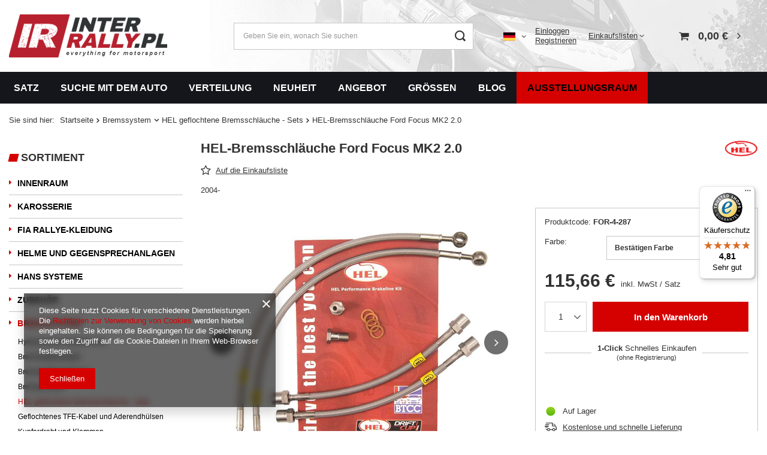

--- FILE ---
content_type: text/html; charset=utf-8
request_url: https://inter-rally.pl/product-ger-81437-HEL-Bremsschlauche-Ford-Focus-MK2-2-0.html
body_size: 49559
content:
<!DOCTYPE html>
<html lang="de" class="--vat --gross " ><head><link rel="preload" as="image" fetchpriority="high" href="/hpeciai/c12ec777454dd9311376cb7b511fdfca/ger_pm_HEL-Bremsschlauche-Ford-Focus-MK2-2-0-81437_1.jpg"><meta name="viewport" content="user-scalable=no, initial-scale = 1.0, maximum-scale = 1.0, width=device-width, viewport-fit=cover"><meta http-equiv="Content-Type" content="text/html; charset=utf-8"><meta http-equiv="X-UA-Compatible" content="IE=edge"><title>HEL-Bremsschläuche Ford Focus MK2 2.0 || Inter-Rally Shop</title><meta name="keywords" content=""><meta name="description" content="Überprüfen Sie [iai: product_name] [iai: product_version_name] im Inter-Rally.pl-Shop. Eine breite Produktpalette für Profis und Liebhaber des Motorsports und Tunings."><link rel="icon" href="/gfx/ger/favicon.ico"><meta name="theme-color" content="#D50100"><meta name="msapplication-navbutton-color" content="#D50100"><meta name="apple-mobile-web-app-status-bar-style" content="#D50100"><link rel="preload stylesheet" as="style" href="/gfx/ger/style.css.gzip?r=1756311458"><style>
							#photos_slider[data-skeleton] .photos__link:before {
								padding-top: calc(min((450/450 * 100%), 450px));
							}
							@media (min-width: 979px) {.photos__slider[data-skeleton] .photos__figure:not(.--nav):first-child .photos__link {
								max-height: 450px;
							}}
						</style><script>var app_shop={urls:{prefix:'data="/gfx/'.replace('data="', '')+'ger/',graphql:'/graphql/v1/'},vars:{meta:{viewportContent:'initial-scale = 1.0, maximum-scale = 5.0, width=device-width, viewport-fit=cover'},priceType:'gross',priceTypeVat:true,productDeliveryTimeAndAvailabilityWithBasket:false,geoipCountryCode:'US',fairShopLogo: { enabled: false, image: '/gfx/standards/safe_light.svg'},currency:{id:'EUR',symbol:'€',country:'eu',format:'###,##0.00',beforeValue:false,space:true,decimalSeparator:',',groupingSeparator:' '},language:{id:'ger',symbol:'de',name:'German'},omnibus:{enabled:true,rebateCodeActivate:false,hidePercentageDiscounts:false,},},txt:{priceTypeText:' inkl. MwSt',},fn:{},fnrun:{},files:[],graphql:{}};const getCookieByName=(name)=>{const value=`; ${document.cookie}`;const parts = value.split(`; ${name}=`);if(parts.length === 2) return parts.pop().split(';').shift();return false;};if(getCookieByName('freeeshipping_clicked')){document.documentElement.classList.remove('--freeShipping');}if(getCookieByName('rabateCode_clicked')){document.documentElement.classList.remove('--rabateCode');}function hideClosedBars(){const closedBarsArray=JSON.parse(localStorage.getItem('closedBars'))||[];if(closedBarsArray.length){const styleElement=document.createElement('style');styleElement.textContent=`${closedBarsArray.map((el)=>`#${el}`).join(',')}{display:none !important;}`;document.head.appendChild(styleElement);}}hideClosedBars();</script><meta name="robots" content="index,follow"><meta name="rating" content="general"><meta name="Author" content="inter-rally.pl based on IdoSell - the best online selling solutions for your e-store (www.idosell.com/shop).">
<!-- Begin LoginOptions html -->

<style>
#client_new_social .service_item[data-name="service_Apple"]:before, 
#cookie_login_social_more .service_item[data-name="service_Apple"]:before,
.oscop_contact .oscop_login__service[data-service="Apple"]:before {
    display: block;
    height: 2.6rem;
    content: url('/gfx/standards/apple.svg?r=1743165583');
}
.oscop_contact .oscop_login__service[data-service="Apple"]:before {
    height: auto;
    transform: scale(0.8);
}
#client_new_social .service_item[data-name="service_Apple"]:has(img.service_icon):before,
#cookie_login_social_more .service_item[data-name="service_Apple"]:has(img.service_icon):before,
.oscop_contact .oscop_login__service[data-service="Apple"]:has(img.service_icon):before {
    display: none;
}
</style>

<!-- End LoginOptions html -->

<!-- Open Graph -->
<meta property="og:type" content="website"><meta property="og:url" content="https://inter-rally.pl/product-ger-81437-HEL-Bremsschlauche-Ford-Focus-MK2-2-0.html
"><meta property="og:title" content="HEL-Bremsschläuche Ford Focus MK2 2.0"><meta property="og:description" content="2004-"><meta property="og:site_name" content="inter-rally.pl"><meta property="og:locale" content="de_DE"><meta property="og:locale:alternate" content="pl_PL"><meta property="og:locale:alternate" content="en_GB"><meta property="og:locale:alternate" content="lt_LT"><meta property="og:locale:alternate" content="hu_HU"><meta property="og:image" content="https://inter-rally.pl/hpeciai/8d500d98c1a8d9184a56d9e58dd1416c/ger_pl_HEL-Bremsschlauche-Ford-Focus-MK2-2-0-81437_1.jpg"><meta property="og:image:width" content="450"><meta property="og:image:height" content="450"><link rel="manifest" href="https://inter-rally.pl/data/include/pwa/2/manifest.json?t=3"><meta name="apple-mobile-web-app-capable" content="yes"><meta name="apple-mobile-web-app-status-bar-style" content="black"><meta name="apple-mobile-web-app-title" content="inter-rally.pl"><link rel="apple-touch-icon" href="/data/include/pwa/2/icon-128.png"><link rel="apple-touch-startup-image" href="/data/include/pwa/2/logo-512.png" /><meta name="msapplication-TileImage" content="/data/include/pwa/2/icon-144.png"><meta name="msapplication-TileColor" content="#2F3BA2"><meta name="msapplication-starturl" content="/"><script type="application/javascript">var _adblock = true;</script><script async src="/data/include/advertising.js"></script><script type="application/javascript">var statusPWA = {
                online: {
                    txt: "Mit dem Internet verbunden",
                    bg: "#5fa341"
                },
                offline: {
                    txt: "Keine Internetverbindung verfügbar",
                    bg: "#eb5467"
                }
            }</script><script async type="application/javascript" src="/ajax/js/pwa_online_bar.js?v=1&r=6"></script><script type="application/javascript" src="/ajax/js/webpush_subscription.js?v=1&r=4"></script><script type="application/javascript">WebPushHandler.publicKey = 'BC/P34xequGjc2W94txPyFu4zzH4sYXf7O4FKxDktQvjQixLx21Wt77gAMHb8FhNClkwp3K+6T2JhkQnG3OpuCU=';WebPushHandler.version = '1';WebPushHandler.setPermissionValue();</script><script >
window.dataLayer = window.dataLayer || [];
window.gtag = function gtag() {
dataLayer.push(arguments);
}
gtag('consent', 'default', {
'ad_storage': 'denied',
'analytics_storage': 'denied',
'ad_personalization': 'denied',
'ad_user_data': 'denied',
'wait_for_update': 500
});

gtag('set', 'ads_data_redaction', true);
</script><script  class='google_consent_mode_update'>
gtag('consent', 'update', {
'ad_storage': 'granted',
'analytics_storage': 'granted',
'ad_personalization': 'granted',
'ad_user_data': 'granted'
});
</script>
<!-- End Open Graph -->

<link rel="canonical" href="https://inter-rally.pl/product-ger-81437-HEL-Bremsschlauche-Ford-Focus-MK2-2-0.html" />
<link rel="alternate" hreflang="en" href="https://inter-rally.pl/product-eng-81437-Brake-lines-HEL-Ford-Focus-MK2-2-0.html" />
<link rel="alternate" hreflang="hu" href="https://inter-rally.pl/product-hun-81437-Fektomlok-HEL-Ford-Focus-MK2-2-0.html" />
<link rel="alternate" hreflang="lt" href="https://inter-rally.pl/product-lit-81437-Stabdziu-zarneles-apvalkale-HEL-Ford-Focus-MK2-2-0.html" />
<link rel="alternate" hreflang="pl" href="https://inter-rally.pl/product-pol-81437-Przewody-hamulcowe-HEL-Ford-Focus-MK2-2-0.html" />
<link rel="alternate" hreflang="de" href="https://inter-rally.pl/product-ger-81437-HEL-Bremsschlauche-Ford-Focus-MK2-2-0.html" />
                <!-- Global site tag (gtag.js) -->
                <script  async src="https://www.googletagmanager.com/gtag/js?id=AW-11003580835"></script>
                <script >
                    window.dataLayer = window.dataLayer || [];
                    window.gtag = function gtag(){dataLayer.push(arguments);}
                    gtag('js', new Date());
                    
                    gtag('config', 'AW-11003580835', {"allow_enhanced_conversions":true});
gtag('config', 'G-D5CNFD2GMZ');

                </script>
                
<!-- Begin additional html or js -->


<!--16|2|11| modified: 2023-05-26 13:56:47-->
<meta name="facebook-domain-verification" content="t9mmy8wj7xdp0w3jtepxqc9cuf4kyl" />
<!--14|2|13| modified: 2021-11-22 12:51:57-->
<script>$(document).ready(function() {
	var price_raty = parseFloat($('#projector_price_value_wrapper span.projector_price').text().replace(/\s/g, ""));
	$("#n67367").hide();
	if(price_raty > 300) {
	    $("#n67367").show();
	}
});</script>
<!--36|2|13| modified: 2025-06-30 15:36:04-->
<script>$(function(){
     if(app_shop.fn.init_multi_vers)
     app_shop.fn.init_multi_vers();

$(document).ajaxComplete(function(){

  $('#middle #show_popup_photo').remove();
  $('#middle #cover').remove();
  
})

})

</script>
<!--61|2|27| modified: 2022-11-09 12:38:57-->
<style>

.flag_lit {
    background-image: url(/gfx/standards/lit.svg);
}

</style>
<!--64|2|30| modified: 2024-07-12 10:36:44-->
<style>
span.flag.flag_hun:before{
    content: '';
    background: url(https://cdn.britannica.com/55/1455-004-5897143C/Flag-Hungary.jpg);
    width: 21px;
    height: 14px;
    display: block;
    background-size: cover;
}
</style>

<!-- End additional html or js -->
                <script>
                if (window.ApplePaySession && window.ApplePaySession.canMakePayments()) {
                    var applePayAvailabilityExpires = new Date();
                    applePayAvailabilityExpires.setTime(applePayAvailabilityExpires.getTime() + 2592000000); //30 days
                    document.cookie = 'applePayAvailability=yes; expires=' + applePayAvailabilityExpires.toUTCString() + '; path=/;secure;'
                    var scriptAppleJs = document.createElement('script');
                    scriptAppleJs.src = "/ajax/js/apple.js?v=3";
                    if (document.readyState === "interactive" || document.readyState === "complete") {
                          document.body.append(scriptAppleJs);
                    } else {
                        document.addEventListener("DOMContentLoaded", () => {
                            document.body.append(scriptAppleJs);
                        });  
                    }
                } else {
                    document.cookie = 'applePayAvailability=no; path=/;secure;'
                }
                </script>
                <script>
            var paypalScriptLoaded = null;
            var paypalScript = null;
            
            async function attachPaypalJs() {
                return new Promise((resolve, reject) => {
                    if (!paypalScript) {
                        paypalScript = document.createElement('script');
                        paypalScript.async = true;
                        paypalScript.setAttribute('data-namespace', "paypal_sdk");
                        paypalScript.setAttribute('data-partner-attribution-id', "IAIspzoo_Cart_PPCP");
                        paypalScript.addEventListener("load", () => {
                        paypalScriptLoaded = true;
                            resolve({status: true});
                        });
                        paypalScript.addEventListener("error", () => {
                            paypalScriptLoaded = true;
                            reject({status: false});
                         });
                        paypalScript.src = "https://www.paypal.com/sdk/js?client-id=AbxR9vIwE1hWdKtGu0gOkvPK2YRoyC9ulUhezbCUWnrjF8bjfwV-lfP2Rze7Bo8jiHIaC0KuaL64tlkD&components=buttons,funding-eligibility&currency=EUR&merchant-id=YVJYU35LUGVC2&locale=de_DE";
                        if (document.readyState === "interactive" || document.readyState === "complete") {
                            document.body.append(paypalScript);
                        } else {
                            document.addEventListener("DOMContentLoaded", () => {
                                document.body.append(paypalScript);
                            });  
                        }                                              
                    } else {
                        if (paypalScriptLoaded) {
                            resolve({status: true});
                        } else {
                            paypalScript.addEventListener("load", () => {
                                paypalScriptLoaded = true;
                                resolve({status: true});                            
                            });
                            paypalScript.addEventListener("error", () => {
                                paypalScriptLoaded = true;
                                reject({status: false});
                            });
                        }
                    }
                });
            }
            </script>
                <script>
                attachPaypalJs().then(() => {
                    let paypalEligiblePayments = [];
                    let payPalAvailabilityExpires = new Date();
                    payPalAvailabilityExpires.setTime(payPalAvailabilityExpires.getTime() + 86400000); //1 day
                    if (typeof(paypal_sdk) != "undefined") {
                        for (x in paypal_sdk.FUNDING) {
                            var buttonTmp = paypal_sdk.Buttons({
                                fundingSource: x.toLowerCase()
                            });
                            if (buttonTmp.isEligible()) {
                                paypalEligiblePayments.push(x);
                            }
                        }
                    }
                    if (paypalEligiblePayments.length > 0) {
                        document.cookie = 'payPalAvailability_EUR=' + paypalEligiblePayments.join(",") + '; expires=' + payPalAvailabilityExpires.toUTCString() + '; path=/; secure';
                        document.cookie = 'paypalMerchant=YVJYU35LUGVC2; expires=' + payPalAvailabilityExpires.toUTCString() + '; path=/; secure';
                    } else {
                        document.cookie = 'payPalAvailability_EUR=-1; expires=' + payPalAvailabilityExpires.toUTCString() + '; path=/; secure';
                    }
                });
                </script><script src="/data/gzipFile/expressCheckout.js.gz"></script></head><body>
<!-- Begin additional html or js -->


<!--28|2|13| modified: 2021-10-28 08:54:21-->
<div id="fb-root"></div>
<script>(function(d, s, id) {
  var js, fjs = d.getElementsByTagName(s)[0];
  if (d.getElementById(id)) return;
  js = d.createElement(s); js.id = id;
  js.src = "//connect.facebook.net/pl_PL/sdk.js#xfbml=1&version=v2.5";
  fjs.parentNode.insertBefore(js, fjs);
}(document, 'script', 'facebook-jssdk'));</script>

<!-- End additional html or js -->
<div id="container" class="projector_page container max-width-1400"><header class=" commercial_banner"><script class="ajaxLoad">
                app_shop.vars.vat_registered = "true";
                app_shop.vars.currency_format = "###,##0.00";
                
                    app_shop.vars.currency_before_value = false;
                
                    app_shop.vars.currency_space = true;
                
                app_shop.vars.symbol = "€";
                app_shop.vars.id= "EUR";
                app_shop.vars.baseurl = "http://inter-rally.pl/";
                app_shop.vars.sslurl= "https://inter-rally.pl/";
                app_shop.vars.curr_url= "%2Fproduct-ger-81437-HEL-Bremsschlauche-Ford-Focus-MK2-2-0.html";
                

                var currency_decimal_separator = ',';
                var currency_grouping_separator = ' ';

                
                    app_shop.vars.blacklist_extension = ["exe","com","swf","js","php"];
                
                    app_shop.vars.blacklist_mime = ["application/javascript","application/octet-stream","message/http","text/javascript","application/x-deb","application/x-javascript","application/x-shockwave-flash","application/x-msdownload"];
                
                    app_shop.urls.contact = "/contact-ger.html";
                </script><div id="viewType" style="display:none"></div><div id="logo" class="d-flex align-items-center"><a href="/" target="_self" aria-label="Logo einkaufen"><img src="/data/gfx/mask/ger/logo_2_big.jpg" alt="" width="264" height="72"></a></div><form action="https://inter-rally.pl/search.php" method="get" id="menu_search" class="menu_search"><a href="#showSearchForm" class="menu_search__mobile" aria-label="Suchen"></a><div class="menu_search__block"><div class="menu_search__item --input"><input class="menu_search__input" type="text" name="text" autocomplete="off" placeholder="Geben Sie ein, wonach Sie suchen" aria-label="Geben Sie ein, wonach Sie suchen"><button class="menu_search__submit" type="submit" aria-label="Suchen"></button></div><div class="menu_search__item --results search_result"></div></div></form><div id="menu_settings" class="align-items-center justify-content-center justify-content-lg-end"><div class="open_trigger" tabindex="0" aria-label="Ändern Sie Sprache, Währung, Lieferland"><span class="d-none d-md-inline-block flag flag_ger"></span><div class="menu_settings_wrapper d-md-none"><div class="menu_settings_inline"><div class="menu_settings_header">
								Sprache und Währung: 
							</div><div class="menu_settings_content"><span class="menu_settings_flag flag flag_ger"></span><strong class="menu_settings_value"><span class="menu_settings_language">de</span><span> | </span><span class="menu_settings_currency">€</span></strong></div></div><div class="menu_settings_inline"><div class="menu_settings_header">
								Lieferland: 
							</div><div class="menu_settings_content"><strong class="menu_settings_value">Polen</strong></div></div></div><i class="icon-angle-down d-none d-md-inline-block"></i></div><form action="https://inter-rally.pl/settings.php" method="post"><ul><li><div class="form-group"><label class="menu_settings_lang_label">Sprache</label><div class="radio"><label><input type="radio" name="lang" value="pol"><span class="flag flag_pol"></span><span>pl</span></label></div><div class="radio"><label><input type="radio" name="lang" value="eng"><span class="flag flag_eng"></span><span>en</span></label></div><div class="radio"><label><input type="radio" name="lang" checked value="ger"><span class="flag flag_ger"></span><span>de</span></label></div><div class="radio"><label><input type="radio" name="lang" value="lit"><span class="flag flag_lit"></span><span>lt</span></label></div><div class="radio"><label><input type="radio" name="lang" value="hun"><span class="flag flag_hun"></span><span>hu</span></label></div></div></li><li><div class="form-group"><label for="menu_settings_curr">Währung</label><div class="select-after"><select class="form-control" name="curr" id="menu_settings_curr"><option value="PLN">zł (1 € = 4.2279zł)
															</option><option value="EUR" selected>€</option><option value="GBP">£ (1 € = 0.8702£)
															</option><option value="USD">$ (1 € = 1.1727$)
															</option><option value="HUF">ft (1 € = 3.8544ft)
															</option></select></div></div><div class="form-group"><label for="menu_settings_country">Lieferland</label><div class="select-after"><select class="form-control" name="country" id="menu_settings_country"><option value="1143020001">Albanien</option><option value="1143020015">Australien</option><option value="1143020022">Belgien</option><option value="1143020029">Bosnien und Herzegowina</option><option value="1143020031">Brasilien</option><option value="1143020033">Bulgarien</option><option value="1143020042">Dänemark</option><option value="1143020143">Deutschland</option><option value="1143020041">Die Tschechische Republik</option><option value="1143020048">Egypt</option><option value="1143020051">Estland</option><option value="1143020056">Finnland</option><option value="1143020057">Frankreich</option><option value="1143020065">Georgien</option><option value="1143020062">Griechenland</option><option value="1143020218">Großbritannien</option><option value="1143020079">Indien</option><option value="1143020080">Indonesien</option><option value="1143020081">Irak</option><option value="1143020083">Irland</option><option value="1143020084">Island</option><option value="1143020085">Israel</option><option value="1143020220">Italien</option><option value="1143020087">Japan</option><option value="1143020095">Kanada</option><option value="1143020098">Kenia</option><option value="1143020101">Kolumbien</option><option value="1170044705">Kosovo</option><option value="1143020038">Kroatien</option><option value="1143020108">Kuba</option><option value="1143020118">Lettland</option><option value="1143020112">Libanon</option><option value="1143020115">Liechtenstein</option><option value="1143020116">Litauen</option><option value="1143020117">Luxemburg</option><option value="1143020126">Malta</option><option value="1143020133">Mexiko</option><option value="1143020135">Monaco</option><option value="1170044701">Montenegro</option><option value="1143020151">Neuseeland</option><option value="1143020076">Niederlande</option><option value="1143020119">Nordmazedonien</option><option value="1143020149">Norwegen</option><option value="1143020016">Österreich</option><option selected value="1143020003">Polen</option><option value="1143020163">Portugal</option><option value="1143020165">Republik Südafrika</option><option value="1143020169">Rumänien</option><option value="1143020177">San Marino</option><option value="1143020193">Schweden</option><option value="1143020192">Schweiz</option><option value="1170044700">Serbien</option><option value="1143020182">Slowakei</option><option value="1143020183">Slowenien</option><option value="1143020075">Spanien</option><option value="1143020196">Thailand</option><option value="1143020204">Tunesien</option><option value="1143020205">Türkei</option><option value="1143020210">Ukraine</option><option value="1143020217">Ungarn</option><option value="1143020211">Uruguay</option><option value="1143020234">Vereinigte Arabische Emirate</option><option value="1143020186">Vereinigte Staaten von Amerika</option><option value="1143020040">Zypern</option></select></div></div></li><li class="buttons"><button class="btn --solid --large" type="submit">
								Änderungen übernehmen
							</button></li></ul></form><div id="menu_additional"><div class="account_links"><a class="account_link --signin" href="https://inter-rally.pl/login.php">Einloggen</a><a class="account_link --register" href="https://inter-rally.pl/client-new.php?register">
							Registrieren
						</a></div><div class="shopping_list_top" data-empty="true"><a href="https://inter-rally.pl/de/shoppinglist/" class="wishlist_link slt_link --empty">Einkaufslisten</a><div class="slt_lists"><ul class="slt_lists__nav"><li class="slt_lists__nav_item" data-list_skeleton="true" data-list_id="true" data-shared="true"><a class="slt_lists__nav_link" data-list_href="true"><span class="slt_lists__nav_name" data-list_name="true"></span><span class="slt_lists__count" data-list_count="true">0</span></a></li><li class="slt_lists__nav_item --empty"><a class="slt_lists__nav_link --empty" href="https://inter-rally.pl/de/shoppinglist/"><span class="slt_lists__nav_name" data-list_name="true">Einkaufsliste</span><span class="slt_lists__count" data-list_count="true">0</span></a></li></ul></div></div></div></div><div class="shopping_list_top_mobile d-none" data-empty="true"><a href="https://inter-rally.pl/de/shoppinglist/" class="sltm_link --empty"></a></div><div id="menu_basket" class="topBasket"><a class="topBasket__sub" href="/basketedit.php" aria-label="Warenkorb"><span class="badge badge-info"></span><strong class="topBasket__price">0,00 €</strong></a><div class="topBasket__details --products" style="display: none;"><div class="topBasket__block --labels"><label class="topBasket__item --name">Produkt</label><label class="topBasket__item --sum">Menge</label><label class="topBasket__item --prices">Preis</label></div><div class="topBasket__block --products"></div><div class="topBasket__block --oneclick topBasket_oneclick" data-lang="ger"><div class="topBasket_oneclick__label"><span class="topBasket_oneclick__text --fast">Schnelles Einkaufen <strong>1-Click</strong></span><span class="topBasket_oneclick__text --registration"> (ohne Registrierung)</span></div><div class="topBasket_oneclick__items"><span class="topBasket_oneclick__item --paypal" title="PayPal"><img class="topBasket_oneclick__icon" src="/panel/gfx/payment_forms/236.png" alt="PayPal"></span></div></div></div><div class="topBasket__details --shipping" style="display: none;"><span class="topBasket__name">Versandkosten ab</span><span id="shipppingCost"></span></div></div><nav id="menu_categories3" class="wide"><button type="button" class="navbar-toggler" aria-label="Menü"><i class="icon-reorder"></i></button><div class="navbar-collapse" id="menu_navbar3"><ul class="navbar-nav mx-md-n2"><li class="nav-item"><a  href="/ger_m_Satz-228.html" target="_self" title="Satz" class="nav-link" >Satz</a></li><li class="nav-item"><a  href="https://inter-rally.pl/ger_n_Suche-mit-dem-Auto-34210.html" target="_self" title="SUCHE MIT DEM AUTO" class="nav-link" >SUCHE MIT DEM AUTO</a></li><li class="nav-item"><a  href="/-cabout-ger-26.html" target="_self" title="Verteilung" class="nav-link" >Verteilung</a></li><li class="nav-item"><a  href="https://inter-rally.pl/Neu-snewproducts-ger.html" target="_self" title="Neuheit" class="nav-link" >Neuheit</a></li><li class="nav-item"><a  href="https://inter-rally.pl/Verkauf-spromo-ger.html" target="_self" title="Angebot" class="nav-link" >Angebot</a></li><li class="nav-item"><a  href="https://inter-rally.pl/-cabout-ger-42.html" target="_self" title="Größen" class="nav-link" >Größen</a></li><li class="nav-item"><a  href="https://inter-rally.pl/blog-ger.phtml?counter=0" target="_self" title="BLOG" class="nav-link" >BLOG</a></li><li class="nav-item"><a  href="https://inter-rally.pl/Store-ccms-ger-56.html" target="_self" title="Ausstellungsraum" class="nav-link" >Ausstellungsraum</a></li></ul></div></nav><div id="breadcrumbs" class="breadcrumbs"><div class="back_button"><button id="back_button"><i class="icon-angle-left"></i> Zurück</button></div><div class="list_wrapper"><ol><li><span>Sie sind hier:  </span></li><li class="bc-main"><span><a href="/">Startseite</a></span></li><li class="category bc-item-1 --more"><a class="category" href="/ger_n_Bremssystem-231.html">Bremssystem</a><ul class="breadcrumbs__sub"><li class="breadcrumbs__item"><a class="breadcrumbs__link --link" href="/ger_m_Bremssystem_Hydraulische-Handbremse-34251.html">Hydraulische Handbremse</a></li><li class="breadcrumbs__item"><a class="breadcrumbs__link --link" href="/ger_m_Bremssystem_Bremssatteladapter-3524.html">Bremssatteladapter</a></li><li class="breadcrumbs__item"><a class="breadcrumbs__link --link" href="/ger_m_Bremssystem_Bremskraftkorrektoren-244.html">Bremskraftkorrektoren</a></li><li class="breadcrumbs__item"><a class="breadcrumbs__link --link" href="/ger_m_Bremssystem_Bremspumpen-325.html">Bremspumpen</a></li><li class="breadcrumbs__item"><a class="breadcrumbs__link --link" href="/ger_m_Bremssystem_HEL-geflochtene-Bremsschlauche-Sets-2138.html">HEL geflochtene Bremsschläuche - Sets</a></li><li class="breadcrumbs__item"><a class="breadcrumbs__link --link" href="/ger_m_Bremssystem_Geflochtenes-TFE-Kabel-und-Aderendhulsen-733.html">Geflochtenes TFE-Kabel und Aderendhülsen</a></li><li class="breadcrumbs__item"><a class="breadcrumbs__link --link" href="/ger_m_Bremssystem_Kupferdraht-und-Klemmen-1166.html">Kupferdraht und Klemmen</a></li><li class="breadcrumbs__item"><a class="breadcrumbs__link --link" href="/ger_m_Bremssystem_Schottadapter-150799.html">Schottadapter</a></li><li class="breadcrumbs__item"><a class="breadcrumbs__link --link" href="/ger_m_Bremssystem_Goodridge-geflochtene-Bremsschlauche-Satze-1875.html">Goodridge geflochtene Bremsschläuche - Sätze</a></li><li class="breadcrumbs__item"><a class="breadcrumbs__link --link" href="/ger_m_Bremssystem_Carbone-Lorraine-Bremsbelage-691.html">Carbone Lorraine Bremsbeläge</a></li><li class="breadcrumbs__item"><a class="breadcrumbs__link --link" href="/ger_m_Bremssystem_Ferodo-Car-Bremsbelage-121309.html">Ferodo Car Bremsbeläge</a></li><li class="breadcrumbs__item"><a class="breadcrumbs__link --link" href="/ger_m_Bremssystem_Racing-Ferodo-High-Performance-Bremsbelage-114670.html">Racing Ferodo High Performance Bremsbeläge</a></li><li class="breadcrumbs__item"><a class="breadcrumbs__link --link" href="/ger_m_Bremssystem_Brembo-Bremsscheiben-und-Belage-147703.html">Brembo Bremsscheiben und Beläge</a></li><li class="breadcrumbs__item"><a class="breadcrumbs__link --link" href="/ger_m_Bremssystem_Big-Brake-Kit-EBC-103699.html">Big Brake Kit EBC</a></li><li class="breadcrumbs__item"><a class="breadcrumbs__link --link" href="/de/dba-bremsscheiben-und-bremsbelage-34138.html">DBA Bremsscheiben und Bremsbeläge</a></li><li class="breadcrumbs__item"><a class="breadcrumbs__link --link" href="/ger_m_Bremssystem_EBC-BREMSEN-Belage-und-Schild-3553.html">EBC BREMSEN Beläge und Schild</a></li><li class="breadcrumbs__item"><a class="breadcrumbs__link --link" href="/ger_m_Bremssystem_Bremsflussigkeiten-649.html">Bremsflüssigkeiten</a></li><li class="breadcrumbs__item"><a class="breadcrumbs__link --link" href="/ger_m_Bremssystem_Tanks-und-Zubehor-654.html">Tanks und Zubehör</a></li><li class="breadcrumbs__item"><a class="breadcrumbs__link --link" href="/ger_m_Bremssystem_Pedal-Box-682.html">Pedal Box</a></li><li class="breadcrumbs__item"><a class="breadcrumbs__link --link" href="/ger_m_Bremssystem_Lufteinlasse-1893.html">Lufteinlässe</a></li><li class="breadcrumbs__item"><a class="breadcrumbs__link --link" href="/ger_m_Bremssystem_Servo-Ersatz-1942.html">Servo-Ersatz</a></li><li class="breadcrumbs__item"><a class="breadcrumbs__link --link" href="https://inter-rally.pl/product-ger-230729-Kabel-HEL-Leistung-Konfigurator.html">HEL Kabelkonfigurator</a></li></ul></li><li class="category bc-item-2 bc-active"><a class="category" href="/ger_m_Bremssystem_HEL-geflochtene-Bremsschlauche-Sets-2138.html">HEL geflochtene Bremsschläuche - Sets</a></li><li class="bc-active bc-product-name"><span>HEL-Bremsschläuche Ford Focus MK2 2.0</span></li></ol></div></div></header><div id="layout" class="row clearfix"><aside class="col-md-3 col-xl-2"><section class="shopping_list_menu"><div class="shopping_list_menu__block --lists slm_lists" data-empty="true"><span class="slm_lists__label">Einkaufslisten</span><ul class="slm_lists__nav"><li class="slm_lists__nav_item" data-list_skeleton="true" data-list_id="true" data-shared="true"><a class="slm_lists__nav_link" data-list_href="true"><span class="slm_lists__nav_name" data-list_name="true"></span><span class="slm_lists__count" data-list_count="true">0</span></a></li><li class="slm_lists__nav_header"><span class="slm_lists__label">Einkaufslisten</span></li><li class="slm_lists__nav_item --empty"><a class="slm_lists__nav_link --empty" href="https://inter-rally.pl/de/shoppinglist/"><span class="slm_lists__nav_name" data-list_name="true">Einkaufsliste</span><span class="slm_lists__count" data-list_count="true">0</span></a></li></ul><a href="#manage" class="slm_lists__manage d-none align-items-center d-md-flex">Verwalten Sie Ihre Listen</a></div><div class="shopping_list_menu__block --bought slm_bought"><a class="slm_bought__link d-flex" href="https://inter-rally.pl/products-bought.php">
				Liste der gekauften Waren
			</a></div><div class="shopping_list_menu__block --info slm_info"><strong class="slm_info__label d-block mb-3">Wie funktioniert eine Einkaufsliste?</strong><ul class="slm_info__list"><li class="slm_info__list_item d-flex mb-3">
					Einmal eingeloggt, können Sie beliebig viele Produkte auf Ihre Einkaufsliste setzen und unbegrenzt speichern.
				</li><li class="slm_info__list_item d-flex mb-3">
					Wenn Sie ein Produkt zu Ihrer Einkaufsliste hinzufügen, bedeutet dies nicht automatisch, dass Sie es reserviert haben.
				</li><li class="slm_info__list_item d-flex mb-3">
					Für nicht eingeloggte Kunden wird die Einkaufsliste gespeichert, bis die Sitzung abläuft (ca. 24h).
				</li></ul></div></section><div id="mobileCategories" class="mobileCategories"><div class="mobileCategories__item --menu"><button type="button" class="mobileCategories__link --active" data-ids="#menu_search,.shopping_list_menu,#menu_search,#menu_navbar,#menu_navbar3, #menu_blog">
                            Menü
                        </button></div><div class="mobileCategories__item --account"><button type="button" class="mobileCategories__link" data-ids="#menu_contact,#login_menu_block">
                            Konto
                        </button></div><div class="mobileCategories__item --settings"><button type="button" class="mobileCategories__link" data-ids="#menu_settings">
                                Einstellungen
                            </button></div></div><div class="setMobileGrid" data-item="#menu_navbar"></div><div class="setMobileGrid" data-item="#menu_navbar3" data-ismenu1="true"></div><div class="setMobileGrid" data-item="#menu_blog"></div><div class="login_menu_block d-lg-none" id="login_menu_block"><a class="sign_in_link" href="/login.php" title=""><i class="icon-user"></i><span>Einloggen</span></a><a class="registration_link" href="/client-new.php?register" title=""><i class="icon-lock"></i><span>Registrieren</span></a><a class="order_status_link" href="/order-open.php" title=""><i class="icon-globe"></i><span>Bestellstatus prüfen</span></a></div><div class="setMobileGrid" data-item="#menu_contact"></div><div class="setMobileGrid" data-item="#menu_settings"></div><nav id="menu_categories" class="col-md-12 px-0"><h2 class="big_label"><a href="/categories.php" title="Klicken Sie hier, um alle Kategorien anzuzeigen">Sortiment</a></h2><button type="button" class="navbar-toggler"><i class="icon-reorder"></i></button><div class="navbar-collapse" id="menu_navbar"><ul class="navbar-nav"><li class="nav-item"><a  href="/ger_n_Innenraum-232.html" target="_self" title="Innenraum" class="nav-link noevent" >Innenraum</a><ul class="navbar-subnav"><li class="nav-item"><a class="nav-link" href="/ger_m_Innenraum_Rallye-Sitze-mit-FIA-Homologation-278.html" target="_self">Rallye-Sitze (mit FIA Homologation)</a></li><li class="nav-item"><a class="nav-link" href="/ger_m_Innenraum_Tuningsitze-ohne-FIA-Homologation-285.html" target="_self">Tuningsitze (ohne FIA Homologation)</a></li><li class="nav-item"><a class="nav-link" href="/ger_m_Innenraum_Sitze-Zubehor-2122.html" target="_self">Sitze - Zubehör</a></li><li class="nav-item"><a class="nav-link" href="/ger_m_Innenraum_Sitzhalterungen-universell-248.html" target="_self">Sitzhalterungen - universell</a></li><li class="nav-item"><a class="nav-link" href="/ger_m_Innenraum_Sitzhalterungen-dediziert-680.html" target="_self">Sitzhalterungen - dediziert</a></li><li class="nav-item"><a class="nav-link" href="/ger_m_Innenraum_Renngurte-250.html" target="_self">Renngurte</a></li><li class="nav-item"><a class="nav-link" href="/ger_m_Innenraum_Sportgurte-582.html" target="_self">Sportgurte</a></li><li class="nav-item"><a class="nav-link" href="/ger_m_Innenraum_Gurte-Zubehor-249.html" target="_self">Gurte - Zubehör</a></li><li class="nav-item"><a class="nav-link" href="/ger_m_Innenraum_Motorsport-Lenkrader-246.html" target="_self">Motorsport-Lenkräder</a></li><li class="nav-item"><a class="nav-link" href="/ger_m_Innenraum_Tuning-Lenkrader-297.html" target="_self">Tuning-Lenkräder</a></li><li class="nav-item"><a class="nav-link" href="/ger_m_Innenraum_Lenkrader-Satze-151559.html" target="_self">Lenkräder - Sätze</a></li><li class="nav-item"><a class="nav-link" href="/ger_n_Innenraum_Lenkradnaben-34217.html" data-noevent="nav-link nav-gfx" target="_self">Lenkradnaben</a><ul class="navbar-subsubnav"><li class="nav-item"><a class="nav-link" href="/ger_m_Innenraum_Lenkradnaben_Naby-IRP-104164.html" target="_self">Naby IRP</a></li><li class="nav-item"><a class="nav-link" href="/ger_m_Innenraum_Lenkradnaben_MOMO-Lenkradnabe-659.html" target="_self">MOMO Lenkradnabe</a></li><li class="nav-item"><a class="nav-link" href="/ger_m_Innenraum_Lenkradnaben_Sparco-Lenkradnabe-1951.html" target="_self">Sparco Lenkradnabe</a></li><li class="nav-item"><a class="nav-link" href="/ger_m_Innenraum_Lenkradnaben_OMP-Lenkradnabe-595.html" target="_self">OMP Lenkradnabe</a></li><li class="nav-item"><a class="nav-link" href="/ger_m_Innenraum_Lenkradnaben_Quick-Release-Lenkradnabe-1154.html" target="_self">Quick Release Lenkradnabe</a></li><li class="nav-item"><a class="nav-link" href="/ger_m_Innenraum_Lenkradnaben_Lenkradabstandshalter-34218.html" target="_self">Lenkradabstandshalter</a></li></ul></li><li class="nav-item"><a class="nav-link" href="/ger_m_Innenraum_Lenkrader-Zubehor-286.html" target="_self">Lenkräder - Zubehör</a></li><li class="nav-item"><a class="nav-link" href="/ger_m_Innenraum_Turfangnetz-1161.html" target="_self">Türfangnetz</a></li><li class="nav-item"><a class="nav-link" href="/ger_m_Innenraum_Handfeuerloscher-590.html" target="_self">Handfeuerlöscher</a></li><li class="nav-item"><a class="nav-link" href="/ger_m_Innenraum_Loschsysteme-245.html" target="_self">Löschsysteme</a></li><li class="nav-item"><a class="nav-link" href="/ger_m_Innenraum_Loschsysteme-Zubehor-281.html" target="_self">Löschsysteme - Zubehör</a></li><li class="nav-item"><a class="nav-link" href="/ger_m_Innenraum_Legalizacje-systemow-gasniczych-151538.html" target="_self">Legalizacje systemów gaśniczych</a></li><li class="nav-item"><a class="nav-link" href="/ger_m_Innenraum_Sicherheitskafige-Zubehor-247.html" target="_self">Sicherheitskäfige - Zubehör</a></li><li class="nav-item"><a class="nav-link" href="/ger_m_Innenraum_Karbon-Riser-Kuvetten-34222.html" target="_self">Karbon-Riser / Küvetten</a></li><li class="nav-item"><a class="nav-link" href="/ger_m_Innenraum_Kohlenstoff-Elemente-727.html" target="_self">Kohlenstoff Elemente</a></li><li class="nav-item"><a class="nav-link" href="/ger_m_Innenraum_Turverkleidungen-33888.html" target="_self">Türverkleidungen</a></li></ul></li><li class="nav-item"><a  href="/ger_n_Karosserie-32604.html" target="_self" title="Karosserie" class="nav-link noevent" >Karosserie</a><ul class="navbar-subnav"><li class="nav-item"><a class="nav-link" href="/ger_m_Karosserie_Dach-lufteinlasse-651.html" target="_self">Dach lufteinlässe</a></li><li class="nav-item"><a class="nav-link" href="/ger_m_Karosserie_Lufteinlasse-und-Zubehor-34213.html" target="_self">Lufteinlässe und Zubehör</a></li><li class="nav-item"><a class="nav-link" href="/ger_m_Karosserie_Verschlusse-33886.html" target="_self">Verschlüsse</a></li><li class="nav-item"><a class="nav-link" href="/ger_m_Karosserie_Spiegel-1529.html" target="_self">Spiegel</a><ul class="navbar-subsubnav"><li class="nav-item"><a class="nav-link" href="/ger_m_Karosserie_Spiegel_Universelle-Spiegel-und-Zubehor-103693.html" target="_self">Universelle Spiegel und Zubehör</a></li><li class="nav-item"><a class="nav-link" href="/ger_m_Karosserie_Spiegel_Spiegeladapter-103700.html" target="_self">Spiegeladapter</a></li><li class="nav-item"><a class="nav-link" href="/ger_m_Karosserie_Spiegel_Dedizierte-Spiegel-103692.html" target="_self">Dedizierte Spiegel</a></li></ul></li><li class="nav-item"><a class="nav-link" href="/ger_m_Karosserie_Schmutzfanger-1156.html" target="_self">Schmutzfänger</a></li><li class="nav-item"><a class="nav-link" href="/ger_m_Karosserie_Abschleppose-1157.html" target="_self">Abschleppöse</a></li><li class="nav-item"><a class="nav-link" href="/ger_m_Karosserie_Schiebefenster-32614.html" target="_self">Schiebefenster</a></li><li class="nav-item"><a class="nav-link" href="/ger_n_Karosserie_Fenster-aus-Polycarbonat-33937.html" data-noevent="nav-link nav-gfx" target="_self">Fenster aus Polycarbonat</a><ul class="navbar-subsubnav"><li class="nav-item"><a class="nav-link" href="/ger_n_Karosserie_Fenster-aus-Polycarbonat_BMW-33939.html" target="_self">BMW</a></li><li class="nav-item"><a class="nav-link" href="/ger_n_Karosserie_Fenster-aus-Polycarbonat_Citroen-33948.html" target="_self">Citroen</a></li><li class="nav-item"><a class="nav-link" href="/ger_n_Karosserie_Fenster-aus-Polycarbonat_Fiat-33951.html" target="_self">Fiat</a></li><li class="nav-item"><a class="nav-link" href="/ger_n_Karosserie_Fenster-aus-Polycarbonat_Ford-33957.html" target="_self">Ford</a></li><li class="nav-item"><a class="nav-link" href="/ger_n_Karosserie_Fenster-aus-Polycarbonat_FSO-94918.html" target="_self">FSO</a></li><li class="nav-item"><a class="nav-link" href="/ger_n_Karosserie_Fenster-aus-Polycarbonat_Honda-33961.html" target="_self">Honda</a></li><li class="nav-item"><a class="nav-link" href="/ger_n_Karosserie_Fenster-aus-Polycarbonat_Lada-33967.html" target="_self">Lada</a></li><li class="nav-item"><a class="nav-link" href="/ger_n_Karosserie_Fenster-aus-Polycarbonat_Mazda-34214.html" target="_self">Mazda</a></li><li class="nav-item"><a class="nav-link" href="/ger_m_Karosserie_Fenster-aus-Polycarbonat_Mercedes-33971.html" target="_self">Mercedes</a></li><li class="nav-item"><a class="nav-link" href="/ger_n_Karosserie_Fenster-aus-Polycarbonat_MG-33969.html" target="_self">MG</a></li><li class="nav-item"><a class="nav-link" href="/ger_n_Karosserie_Fenster-aus-Polycarbonat_Mini-94920.html" target="_self">Mini</a></li><li class="nav-item"><a class="nav-link" href="/ger_n_Karosserie_Fenster-aus-Polycarbonat_Mitsubishi-33973.html" target="_self">Mitsubishi</a></li><li class="nav-item"><a class="nav-link" href="/ger_m_Karosserie_Fenster-aus-Polycarbonat_Opel-33980.html" target="_self">Opel</a></li><li class="nav-item"><a class="nav-link" href="/ger_n_Karosserie_Fenster-aus-Polycarbonat_Peugeot-33981.html" target="_self">Peugeot</a></li><li class="nav-item"><a class="nav-link" href="/ger_n_Karosserie_Fenster-aus-Polycarbonat_Porsche-34004.html" target="_self">Porsche</a></li><li class="nav-item"><a class="nav-link" href="/ger_n_Karosserie_Fenster-aus-Polycarbonat_Renault-33982.html" target="_self">Renault</a></li><li class="nav-item"><a class="nav-link" href="/ger_n_Karosserie_Fenster-aus-Polycarbonat_Rover-33983.html" target="_self">Rover</a></li><li class="nav-item"><a class="nav-link" href="/ger_n_Karosserie_Fenster-aus-Polycarbonat_Subaru-33984.html" target="_self">Subaru</a></li><li class="nav-item"><a class="nav-link" href="/ger_n_Karosserie_Fenster-aus-Polycarbonat_Volkswagen-33986.html" target="_self">Volkswagen</a></li></ul></li></ul></li><li class="nav-item"><a  href="/ger_n_FIA-Rallye-Kleidung-270.html" target="_self" title="FIA Rallye-Kleidung" class="nav-link noevent" >FIA Rallye-Kleidung</a><ul class="navbar-subnav"><li class="nav-item"><a class="nav-link" href="/ger_m_FIA-Rallye-Kleidung_Fahrerschuhe-271.html" target="_self">Fahrerschuhe</a></li><li class="nav-item"><a class="nav-link" href="/ger_m_FIA-Rallye-Kleidung_Rennoverall-282.html" target="_self">Rennoverall</a></li><li class="nav-item"><a class="nav-link" href="/ger_m_FIA-Rallye-Kleidung_Rennhandschuhe-283.html" target="_self">Rennhandschuhe</a></li><li class="nav-item"><a class="nav-link" href="/ger_m_FIA-Rallye-Kleidung_Kopfhaube-318.html" target="_self">Kopfhaube</a></li><li class="nav-item"><a class="nav-link" href="/ger_m_FIA-Rallye-Kleidung_Pullovers-291.html" target="_self">Pullovers</a></li><li class="nav-item"><a class="nav-link" href="/ger_m_FIA-Rallye-Kleidung_Hose-319.html" target="_self">Hose</a></li><li class="nav-item"><a class="nav-link" href="/ger_m_FIA-Rallye-Kleidung_Socken-289.html" target="_self">Socken</a></li><li class="nav-item"><a class="nav-link" href="/ger_m_FIA-Rallye-Kleidung_Unterwasche-104210.html" target="_self">Unterwäsche</a></li><li class="nav-item"><a class="nav-link" href="/ger_m_FIA-Rallye-Kleidung_Unterwasche-Satze-1888.html" target="_self">Unterwäsche Sätze</a></li><li class="nav-item"><a class="nav-link" href="/ger_m_FIA-Rallye-Kleidung_Kleidung-Zubehor-3399.html" target="_self">Kleidung - Zubehör</a></li></ul></li><li class="nav-item"><a  href="/ger_n_Helme-und-Gegensprechanlagen-230.html" target="_self" title="Helme und Gegensprechanlagen" class="nav-link noevent" >Helme und Gegensprechanlagen</a><ul class="navbar-subnav"><li class="nav-item"><a class="nav-link" href="/ger_m_Helme-und-Gegensprechanlagen_Jethelme-241.html" target="_self">Jethelme</a></li><li class="nav-item"><a class="nav-link" href="/ger_m_Helme-und-Gegensprechanlagen_Integralhelme-3146.html" target="_self">Integralhelme</a></li><li class="nav-item"><a class="nav-link" href="/ger_m_Helme-und-Gegensprechanlagen_Helme-Zubehor-279.html" target="_self">Helme - Zubehör</a></li><li class="nav-item"><a class="nav-link" href="/ger_m_Helme-und-Gegensprechanlagen_Gegensprechanlagen-Satze-742.html" target="_self">Gegensprechanlagen - Sätze</a></li><li class="nav-item"><a class="nav-link" href="/ger_m_Helme-und-Gegensprechanlagen_Gegensprechanlagen-277.html" target="_self">Gegensprechanlagen</a></li><li class="nav-item"><a class="nav-link" href="/ger_m_Helme-und-Gegensprechanlagen_Kopfhorer-fur-Helme-589.html" target="_self">Kopfhörer für Helme</a></li><li class="nav-item"><a class="nav-link" href="/ger_m_Helme-und-Gegensprechanlagen_Trainingskopfhorer-31210.html" target="_self">Trainingskopfhörer</a></li><li class="nav-item"><a class="nav-link" href="/ger_m_Helme-und-Gegensprechanlagen_Gegensprechanlagen-Zubehor-293.html" target="_self">Gegensprechanlagen - Zubehör</a></li><li class="nav-item"><a class="nav-link" href="/ger_m_Helme-und-Gegensprechanlagen_Helmtaschen-3138.html" target="_self">Helmtaschen</a></li></ul></li><li class="nav-item"><a  href="/ger_n_HANS-Systeme-3144.html" target="_self" title="HANS Systeme" class="nav-link noevent" >HANS Systeme</a><ul class="navbar-subnav"><li class="nav-item"><a class="nav-link" href="/ger_m_HANS-Systeme_HANS-Systeme-242.html" target="_self">HANS Systeme</a></li><li class="nav-item"><a class="nav-link" href="/ger_m_HANS-Systeme_SIMPSON-HANS-Systeme-1499.html" target="_self">SIMPSON HANS Systeme</a></li><li class="nav-item"><a class="nav-link" href="/ger_m_HANS-Systeme_HANS-System-Zubehor-3145.html" target="_self">HANS System - Zubehör</a></li></ul></li><li class="nav-item"><a  href="/ger_n_Zubehor-229.html" target="_self" title="Zubehör" class="nav-link noevent" >Zubehör</a><ul class="navbar-subnav"><li class="nav-item"><a class="nav-link" href="/ger_m_Zubehor_Zubehor-fur-Beifahrer-234.html" target="_self">Zubehör für Beifahrer</a></li><li class="nav-item"><a class="nav-link" href="/ger_m_Zubehor_Zubehor-fur-den-Innenbereich-1162.html" target="_self">Zubehör für den Innenbereich</a></li><li class="nav-item"><a class="nav-link" href="/ger_m_Zubehor_Hauptschalter-235.html" target="_self">Hauptschalter</a></li><li class="nav-item"><a class="nav-link" href="/ger_m_Zubehor_Fussstutzen-239.html" target="_self">Fußstützen</a></li><li class="nav-item"><a class="nav-link" href="/ger_m_Zubehor_Schalthebelknopfe-237.html" target="_self">Schalthebelknöpfe</a></li><li class="nav-item"><a class="nav-link" href="/ger_m_Zubehor_Pedalauflagen-238.html" target="_self">Pedalauflagen</a></li><li class="nav-item"><a class="nav-link" href="/ger_m_Zubehor_Gurtmesser-1155.html" target="_self">Gürtmesser</a></li><li class="nav-item"><a class="nav-link" href="/ger_m_Zubehor_Hitzeschilde-und-Bander-1158.html" target="_self">Hitzeschilde und Bänder</a></li><li class="nav-item"><a class="nav-link" href="/ger_m_Zubehor_Ersatzradhalterungen-1159.html" target="_self">Ersatzradhalterungen</a></li><li class="nav-item"><a class="nav-link" href="/ger_m_Zubehor_Helmhalter-1160.html" target="_self">Helmhalter</a></li></ul></li><li class="nav-item active"><a  href="/ger_n_Bremssystem-231.html" target="_self" title="Bremssystem" class="nav-link active noevent" >Bremssystem</a><ul class="navbar-subnav"><li class="nav-item"><a class="nav-link" href="/ger_m_Bremssystem_Hydraulische-Handbremse-34251.html" target="_self">Hydraulische Handbremse</a><ul class="navbar-subsubnav"><li class="nav-item"><a class="nav-link" href="/ger_m_Bremssystem_Hydraulische-Handbremse_Hydraulische-Handbremse-243.html" target="_self">Hydraulische Handbremse</a></li><li class="nav-item"><a class="nav-link" href="/ger_m_Bremssystem_Hydraulische-Handbremse_Hydraulische-Handbremse-Satze-625.html" target="_self">Hydraulische Handbremse (Sätze)</a></li></ul></li><li class="nav-item"><a class="nav-link" href="/ger_m_Bremssystem_Bremssatteladapter-3524.html" target="_self">Bremssatteladapter</a></li><li class="nav-item"><a class="nav-link" href="/ger_m_Bremssystem_Bremskraftkorrektoren-244.html" target="_self">Bremskraftkorrektoren</a></li><li class="nav-item"><a class="nav-link" href="/ger_m_Bremssystem_Bremspumpen-325.html" target="_self">Bremspumpen</a></li><li class="nav-item active"><a class="nav-link active" href="/ger_m_Bremssystem_HEL-geflochtene-Bremsschlauche-Sets-2138.html" target="_self">HEL geflochtene Bremsschläuche - Sets</a></li><li class="nav-item"><a class="nav-link" href="/ger_m_Bremssystem_Geflochtenes-TFE-Kabel-und-Aderendhulsen-733.html" target="_self">Geflochtenes TFE-Kabel und Aderendhülsen</a></li><li class="nav-item"><a class="nav-link" href="/ger_m_Bremssystem_Kupferdraht-und-Klemmen-1166.html" target="_self">Kupferdraht und Klemmen</a></li><li class="nav-item"><a class="nav-link" href="/ger_m_Bremssystem_Schottadapter-150799.html" target="_self">Schottadapter</a></li><li class="nav-item"><a class="nav-link" href="/ger_m_Bremssystem_Goodridge-geflochtene-Bremsschlauche-Satze-1875.html" target="_self">Goodridge geflochtene Bremsschläuche - Sätze</a></li><li class="nav-item"><a class="nav-link" href="/ger_m_Bremssystem_Carbone-Lorraine-Bremsbelage-691.html" target="_self">Carbone Lorraine Bremsbeläge</a></li><li class="nav-item"><a class="nav-link" href="/ger_m_Bremssystem_Ferodo-Car-Bremsbelage-121309.html" target="_self">Ferodo Car Bremsbeläge</a></li><li class="nav-item"><a class="nav-link" href="/ger_m_Bremssystem_Racing-Ferodo-High-Performance-Bremsbelage-114670.html" target="_self">Racing Ferodo High Performance Bremsbeläge</a></li><li class="nav-item"><a class="nav-link" href="/ger_m_Bremssystem_Brembo-Bremsscheiben-und-Belage-147703.html" target="_self">Brembo Bremsscheiben und Beläge</a></li><li class="nav-item"><a class="nav-link" href="/ger_m_Bremssystem_Big-Brake-Kit-EBC-103699.html" target="_self">Big Brake Kit EBC</a></li><li class="nav-item"><a class="nav-link" href="/de/dba-bremsscheiben-und-bremsbelage-34138.html" target="_self">DBA Bremsscheiben und Bremsbeläge</a></li><li class="nav-item"><a class="nav-link" href="/ger_m_Bremssystem_EBC-BREMSEN-Belage-und-Schild-3553.html" target="_self">EBC BREMSEN Beläge und Schild</a></li><li class="nav-item"><a class="nav-link" href="/ger_m_Bremssystem_Bremsflussigkeiten-649.html" target="_self">Bremsflüssigkeiten</a></li><li class="nav-item"><a class="nav-link" href="/ger_m_Bremssystem_Tanks-und-Zubehor-654.html" target="_self">Tanks und Zubehör</a></li><li class="nav-item"><a class="nav-link" href="/ger_m_Bremssystem_Pedal-Box-682.html" target="_self">Pedal Box</a><ul class="navbar-subsubnav"><li class="nav-item"><a class="nav-link" href="/ger_m_Bremssystem_Pedal-Box_Pedal-Box-OBP-684.html" target="_self">Pedal Box OBP</a></li><li class="nav-item"><a class="nav-link" href="/ger_m_Bremssystem_Pedal-Box_Tilton-Pedal-Box-3141.html" target="_self">Tilton- Pedal Box</a></li></ul></li><li class="nav-item"><a class="nav-link" href="/ger_m_Bremssystem_Lufteinlasse-1893.html" target="_self">Lufteinlässe</a></li><li class="nav-item"><a class="nav-link" href="/ger_m_Bremssystem_Servo-Ersatz-1942.html" target="_self">Servo-Ersatz</a></li><li class="nav-item"><a class="nav-link" href="https://inter-rally.pl/product-ger-230729-Kabel-HEL-Leistung-Konfigurator.html" target="_self">HEL Kabelkonfigurator</a></li></ul></li><li class="nav-item"><a  href="/ger_n_Ansaugsystem-583.html" target="_self" title="Ansaugsystem" class="nav-link noevent" >Ansaugsystem</a><ul class="navbar-subnav"><li class="nav-item"><a class="nav-link" href="/ger_m_Ansaugsystem_Forge-Motorsport-155380.html" target="_self">Forge Motorsport</a></li><li class="nav-item"><a class="nav-link" href="/ger_m_Ansaugsystem_Universelle-Kegelfilter-32613.html" target="_self">Universelle Kegelfilter</a></li><li class="nav-item"><a class="nav-link" href="/ger_m_Ansaugsystem_IRP-Silikonverbinder-660.html" target="_self">IRP-Silikonverbinder</a><ul class="navbar-subsubnav"><li class="nav-item"><a class="nav-link" href="/ger_m_Ansaugsystem_IRP-Silikonverbinder_Gerade-Verbinder-151570.html" target="_self">Gerade Verbinder</a></li><li class="nav-item"><a class="nav-link" href="/ger_m_Ansaugsystem_IRP-Silikonverbinder_45-Bogen-151571.html" target="_self">45°-Bögen</a></li><li class="nav-item"><a class="nav-link" href="/ger_m_Ansaugsystem_IRP-Silikonverbinder_90-Bogen-151576.html" target="_self">90°-Bögen</a></li><li class="nav-item"><a class="nav-link" href="/ger_m_Ansaugsystem_IRP-Silikonverbinder_Gerade-Reduzierungen-151572.html" target="_self">Gerade Reduzierungen</a></li><li class="nav-item"><a class="nav-link" href="/ger_m_Ansaugsystem_IRP-Silikonverbinder_45-Reduzierbogen-151577.html" target="_self">45°-Reduzierbögen</a></li><li class="nav-item"><a class="nav-link" href="/ger_m_Ansaugsystem_IRP-Silikonverbinder_90-Reduzierbogen-151578.html" target="_self">90°-Reduzierbögen</a></li><li class="nav-item"><a class="nav-link" href="/ger_m_Ansaugsystem_IRP-Silikonverbinder_T-Stucke-151573.html" target="_self">T-Stücke</a></li><li class="nav-item"><a class="nav-link" href="/ger_m_Ansaugsystem_IRP-Silikonverbinder_Silikonschlauche-1-m-151574.html" target="_self">Silikonschläuche 1 m</a></li></ul></li><li class="nav-item"><a class="nav-link" href="/ger_m_Ansaugsystem_Laczniki-silikonowe-QSP-156417.html" target="_self">Łączniki silikonowe QSP</a><ul class="navbar-subsubnav"><li class="nav-item"><a class="nav-link" href="/ger_m_Ansaugsystem_Laczniki-silikonowe-QSP_Laczniki-proste-156418.html" target="_self">Łączniki proste</a></li><li class="nav-item"><a class="nav-link" href="/ger_m_Ansaugsystem_Laczniki-silikonowe-QSP_Kolanka-45-156419.html" target="_self">Kolanka 45°</a></li><li class="nav-item"><a class="nav-link" href="/ger_m_Ansaugsystem_Laczniki-silikonowe-QSP_Kolanka-90-156420.html" target="_self">Kolanka 90°</a></li><li class="nav-item"><a class="nav-link" href="/ger_m_Ansaugsystem_Laczniki-silikonowe-QSP_Redukcje-proste-156421.html" target="_self">Redukcje proste</a></li><li class="nav-item"><a class="nav-link" href="/ger_m_Ansaugsystem_Laczniki-silikonowe-QSP_Kolanka-redukcyjne-90-156422.html" target="_self">Kolanka redukcyjne 90°</a></li><li class="nav-item"><a class="nav-link" href="/ger_m_Ansaugsystem_Laczniki-silikonowe-QSP_Rury-silikonowe-1m-156423.html" target="_self">Rury silikonowe 1m</a></li></ul></li><li class="nav-item"><a class="nav-link" href="/ger_m_Ansaugsystem_Intercooler-151490.html" target="_self">Intercooler</a></li><li class="nav-item"><a class="nav-link" href="/ger_m_Ansaugsystem_Aluminiumrohre-661.html" target="_self">Aluminiumrohre</a></li><li class="nav-item"><a class="nav-link" href="/ger_m_Ansaugsystem_Klammern-und-Bander-3531.html" target="_self">Klammern und Bänder</a></li><li class="nav-item"><a class="nav-link" href="/ger_m_Ansaugsystem_Luftfilter-K-N-Einsatze-33430.html" target="_self">Luftfilter - K&amp;N Einsätze</a></li><li class="nav-item"><a class="nav-link" href="/ger_m_Ansaugsystem_Pipercross-Luftfilter-Einsatze-131798.html" target="_self">Pipercross Luftfilter - Einsätze</a></li><li class="nav-item"><a class="nav-link" href="/ger_m_Ansaugsystem_K-N-Ansaugsystem-Kits-33431.html" target="_self">K&amp;N Ansaugsystem - Kits</a></li><li class="nav-item"><a class="nav-link" href="/ger_m_Ansaugsystem_Filter-Zubehor-650.html" target="_self">Filter - Zubehör</a></li><li class="nav-item"><a class="nav-link" href="/ger_m_Ansaugsystem_Vakuumleitungen-663.html" target="_self">Vakuumleitungen</a></li><li class="nav-item"><a class="nav-link" href="/ger_m_Ansaugsystem_MBC-Manuelle-Boost-Controller-1907.html" target="_self">MBC - Manuelle Boost-Controller</a></li><li class="nav-item"><a class="nav-link" href="/ger_m_Ansaugsystem_BLOW-OFF-Uberdruckventile-104209.html" target="_self">BLOW OFF - Überdruckventile</a></li><li class="nav-item"><a class="nav-link" href="/ger_m_Ansaugsystem_Turbosmart-Suche-nach-Auto-151485.html" target="_self">Turbosmart - Suche nach Auto</a></li><li class="nav-item"><a class="nav-link" href="/ger_m_Ansaugsystem_Turbolader-151491.html" target="_self">Turbolader</a></li><li class="nav-item"><a class="nav-link" href="/ger_m_Ansaugsystem_Ventile-Forge-Motorsport-156776.html" target="_self">Ventile - Forge Motorsport</a></li><li class="nav-item"><a class="nav-link" href="/ger_m_Ansaugsystem_Turbolader-Aktuatoren-157478.html" target="_self">Turbolader-Aktuatoren</a></li><li class="nav-item"><a class="nav-link" href="/ger_m_Ansaugsystem_Turbolader-Stellglieder-Zubehor-157705.html" target="_self">Turbolader-Stellglieder – Zubehör</a></li><li class="nav-item"><a class="nav-link" href="/ger_m_Ansaugsystem_Schlauche-fur-das-Kompressorsystem-speziell-157706.html" target="_self">Schläuche für das Kompressorsystem - speziell</a></li></ul></li><li class="nav-item"><a  href="/ger_n_Elektrisches-System-634.html" target="_self" title="Elektrisches System" class="nav-link noevent" >Elektrisches System</a><ul class="navbar-subnav"><li class="nav-item"><a class="nav-link" href="/ger_n_Elektrisches-System_Ecumaster-Computer-1498.html" target="_self">Ecumaster Computer</a><ul class="navbar-subsubnav"><li class="nav-item"><a class="nav-link" href="/ger_m_Elektrisches-System_Ecumaster-Computer_Ecumaster-Universalcomputer-94908.html" target="_self">Ecumaster Universalcomputer</a></li><li class="nav-item"><a class="nav-link" href="/ger_m_Elektrisches-System_Ecumaster-Computer_Dedizierte-Ecumaster-Computer-94909.html" target="_self">Dedizierte Ecumaster Computer</a></li><li class="nav-item"><a class="nav-link" href="/ger_m_Elektrisches-System_Ecumaster-Computer_Ecumaster-Anzeigen-94910.html" target="_self">Ecumaster -Anzeigen</a></li><li class="nav-item"><a class="nav-link" href="/ger_m_Elektrisches-System_Ecumaster-Computer_CAN-Ecumaster-Tastaturen-94911.html" target="_self">CAN Ecumaster Tastaturen</a></li><li class="nav-item"><a class="nav-link" href="/ger_m_Elektrisches-System_Ecumaster-Computer_Klawisze-ECUMaster-151507.html" target="_self">Klawisze ECUMaster</a></li><li class="nav-item"><a class="nav-link" href="/ger_m_Elektrisches-System_Ecumaster-Computer_Ecumaster-Module-und-Controller-94912.html" target="_self">Ecumaster Module und -Controller</a></li><li class="nav-item"><a class="nav-link" href="/ger_m_Elektrisches-System_Ecumaster-Computer_Ecumaster-Sensoren-94913.html" target="_self">Ecumaster Sensoren</a></li><li class="nav-item"><a class="nav-link" href="/ger_m_Elektrisches-System_Ecumaster-Computer_Ecumaster-Plugins-94914.html" target="_self">Ecumaster -Plugins</a></li><li class="nav-item"><a class="nav-link" href="/ger_m_Elektrisches-System_Ecumaster-Computer_Ecumaster-Kabelbaume-und-Kabel-94915.html" target="_self">Ecumaster Kabelbäume und -Kabel</a></li><li class="nav-item"><a class="nav-link" href="/ger_m_Elektrisches-System_Ecumaster-Computer_Ecumaster-Adapter-94916.html" target="_self">Ecumaster Adapter</a></li></ul></li><li class="nav-item"><a class="nav-link" href="/ger_m_Elektrisches-System_Haltech-ECU-151422.html" target="_self">Haltech ECU</a><ul class="navbar-subsubnav"><li class="nav-item"><a class="nav-link" href="/ger_m_Elektrisches-System_Haltech-ECU_Komputery-uniwersalne-ECU-Haltech-151438.html" target="_self">Komputery uniwersalne ECU Haltech</a></li><li class="nav-item"><a class="nav-link" href="/ger_m_Elektrisches-System_Haltech-ECU_Komputery-Dedykowane-ECU-Haltech-151439.html" target="_self">Komputery Dedykowane ECU Haltech</a></li><li class="nav-item"><a class="nav-link" href="/ger_m_Elektrisches-System_Haltech-ECU_Wyswietlacze-Haltech-151441.html" target="_self">Wyświetlacze Haltech</a></li><li class="nav-item"><a class="nav-link" href="/ger_m_Elektrisches-System_Haltech-ECU_Klawiatury-Haltech-151442.html" target="_self">Klawiatury Haltech</a></li><li class="nav-item"><a class="nav-link" href="/ger_m_Elektrisches-System_Haltech-ECU_Mocowania-i-akcesoria-Haltech-151487.html" target="_self">Mocowania i akcesoria Haltech</a></li><li class="nav-item"><a class="nav-link" href="/ger_m_Elektrisches-System_Haltech-ECU_Moduly-i-Kontrolery-Haltech-151443.html" target="_self">Moduły i Kontrolery Haltech</a></li><li class="nav-item"><a class="nav-link" href="/ger_m_Elektrisches-System_Haltech-ECU_Czujniki-Haltech-151444.html" target="_self">Czujniki Haltech</a></li><li class="nav-item"><a class="nav-link" href="/ger_m_Elektrisches-System_Haltech-ECU_Wiazki-i-Przewody-Haltech-151445.html" target="_self">Wiązki i Przewody Haltech</a></li><li class="nav-item"><a class="nav-link" href="/ger_m_Elektrisches-System_Haltech-ECU_Wtyczki-Haltech-151486.html" target="_self">Wtyczki Haltech</a></li><li class="nav-item"><a class="nav-link" href="/ger_m_Elektrisches-System_Haltech-ECU_Wszystkie-produkty-Haltech-151497.html" target="_self">Wszystkie produkty Haltech</a></li></ul></li><li class="nav-item"><a class="nav-link" href="/ger_m_Elektrisches-System_EIN-AUS-Schalter-639.html" target="_self">EIN/AUS-Schalter</a></li><li class="nav-item"><a class="nav-link" href="/ger_m_Elektrisches-System_Schaltflachen-vom-Typ-START-1163.html" target="_self">Schaltflächen vom Typ START</a></li><li class="nav-item"><a class="nav-link" href="/ger_m_Elektrisches-System_Panels-starten-640.html" target="_self">Panels starten</a></li><li class="nav-item"><a class="nav-link" href="/ger_m_Elektrisches-System_Netzschalter-641.html" target="_self">Netzschalter</a></li><li class="nav-item"><a class="nav-link" href="/ger_m_Elektrisches-System_Li-Ionen-Akkus-3394.html" target="_self">Li-Ionen-Akkus</a></li><li class="nav-item"><a class="nav-link" href="/ger_m_Elektrisches-System_Batterien-642.html" target="_self">Batterien</a></li><li class="nav-item"><a class="nav-link" href="/ger_m_Elektrisches-System_Batterien-Zubehor-3395.html" target="_self">Batterien - Zubehör</a></li><li class="nav-item"><a class="nav-link" href="/ger_m_Elektrisches-System_Strom-Sonstiges-643.html" target="_self">Strom - Sonstiges</a></li></ul></li><li class="nav-item"><a  href="/ger_n_Ole-und-Schmiersystem-645.html" target="_self" title="Öle und Schmiersystem" class="nav-link noevent" >Öle und Schmiersystem</a><ul class="navbar-subnav"><li class="nav-item"><a class="nav-link" href="/ger_m_Ole-und-Schmiersystem_Motul-Ole-1153.html" target="_self">Motul-Öle</a></li><li class="nav-item"><a class="nav-link" href="/ger_m_Ole-und-Schmiersystem_Valvoline-Ole-1960.html" target="_self">Valvoline-Öle</a></li><li class="nav-item"><a class="nav-link" href="/ger_m_Ole-und-Schmiersystem_Getriebeole-1857.html" target="_self">Getriebeöle</a></li><li class="nav-item"><a class="nav-link" href="/ger_m_Ole-und-Schmiersystem_Olauffangbehalter-646.html" target="_self">Ölauffangbehälter</a></li><li class="nav-item"><a class="nav-link" href="/ger_m_Ole-und-Schmiersystem_Olauffangbehalter-Mocal-1165.html" target="_self">Ölauffangbehälter Mocal</a></li><li class="nav-item"><a class="nav-link" href="/ger_m_Ole-und-Schmiersystem_Olpumpen-1176.html" target="_self">Ölpumpen</a></li><li class="nav-item"><a class="nav-link" href="/ger_m_Ole-und-Schmiersystem_K-N-Olfilter-1891.html" target="_self">K&amp;N Ölfilter</a></li><li class="nav-item"><a class="nav-link" href="/ger_m_Ole-und-Schmiersystem_Magnetische-Olstopfen-1997.html" target="_self">Magnetische Ölstopfen</a></li><li class="nav-item"><a class="nav-link" href="/ger_m_Ole-und-Schmiersystem_Oldruckbehalter-2121.html" target="_self">Öldruckbehälter</a></li></ul></li><li class="nav-item"><a  href="/ger_n_Kraftstoffsystem-647.html" target="_self" title="Kraftstoffsystem" class="nav-link noevent" >Kraftstoffsystem</a><ul class="navbar-subnav"><li class="nav-item"><a class="nav-link" href="/ger_m_Kraftstoffsystem_Treibstofftanks-648.html" target="_self">Treibstofftanks</a></li><li class="nav-item"><a class="nav-link" href="/ger_m_Kraftstoffsystem_Zubehor-fur-Kraftstofftanks-3388.html" target="_self">Zubehör für Kraftstofftanks</a></li><li class="nav-item"><a class="nav-link" href="/ger_m_Kraftstoffsystem_Kraftstoffpumpen-734.html" target="_self">Kraftstoffpumpen</a></li><li class="nav-item"><a class="nav-link" href="/ger_m_Kraftstoffsystem_Kraftstoffpumpenzubehor-1963.html" target="_self">Kraftstoffpumpenzubehör</a></li><li class="nav-item"><a class="nav-link" href="/ger_m_Kraftstoffsystem_Brennstoffstrudeltopfe-652.html" target="_self">Brennstoffstrudeltöpfe</a></li><li class="nav-item"><a class="nav-link" href="/ger_m_Kraftstoffsystem_Kraftstoffschlauche-662.html" target="_self">Kraftstoffschläuche</a></li><li class="nav-item"><a class="nav-link" href="/ger_m_Kraftstoffsystem_Stecker-fur-AN-Kabel-731.html" target="_self">Stecker für AN-Kabel</a></li><li class="nav-item"><a class="nav-link" href="/ger_m_Kraftstoffsystem_Push-On-Kabelverbinder-1961.html" target="_self">Push-On-Kabelverbinder</a></li><li class="nav-item"><a class="nav-link" href="/ger_m_Kraftstoffsystem_Teflon-Schlauchverbinder-1981.html" target="_self">Teflon-Schlauchverbinder</a></li><li class="nav-item"><a class="nav-link" href="/ger_m_Kraftstoffsystem_AN-starre-Rohrverbinder-151504.html" target="_self">AN starre Rohrverbinder</a></li><li class="nav-item"><a class="nav-link" href="/ger_m_Kraftstoffsystem_Adapter-1962.html" target="_self">Adapter</a><ul class="navbar-subsubnav"><li class="nav-item"><a class="nav-link" href="/ger_m_Kraftstoffsystem_Adapter_Nyple-150800.html" target="_self">Nyple</a></li><li class="nav-item"><a class="nav-link" href="/ger_m_Kraftstoffsystem_Adapter_Szybkozlaczki-150801.html" target="_self">Szybkozłączki</a></li><li class="nav-item"><a class="nav-link" href="/ger_m_Kraftstoffsystem_Adapter_Trojniki-150802.html" target="_self">Trójniki</a></li><li class="nav-item"><a class="nav-link" href="/ger_m_Kraftstoffsystem_Adapter_Zaslepki-Koncowki-150803.html" target="_self">Zaślepki / Końcówki</a></li><li class="nav-item"><a class="nav-link" href="/ger_m_Kraftstoffsystem_Adapter_Zawory-zwrotne-150804.html" target="_self">Zawory zwrotne</a></li><li class="nav-item"><a class="nav-link" href="/ger_m_Kraftstoffsystem_Adapter_Redukcje-150805.html" target="_self">Redukcje</a></li></ul></li><li class="nav-item"><a class="nav-link" href="/ger_m_Kraftstoffsystem_Schottwandanschlusse-1964.html" target="_self">Schottwandanschlüsse</a></li><li class="nav-item"><a class="nav-link" href="/ger_m_Kraftstoffsystem_Kraftstoffdruckregler-1168.html" target="_self">Kraftstoffdruckregler</a></li><li class="nav-item"><a class="nav-link" href="/ger_m_Kraftstoffsystem_Kraftstofffilter-1171.html" target="_self">Kraftstofffilter</a></li><li class="nav-item"><a class="nav-link" href="/ger_m_Kraftstoffsystem_Kraftstofffuller-1544.html" target="_self">Kraftstofffüller</a></li><li class="nav-item"><a class="nav-link" href="/ger_m_Kraftstoffsystem_Klammern-und-Bander-3542.html" target="_self">Klammern und Bänder</a></li><li class="nav-item"><a class="nav-link" href="/ger_m_Kraftstoffsystem_Entnahme-einer-Kraftstoffprobe-32593.html" target="_self">Entnahme einer Kraftstoffprobe</a></li><li class="nav-item"><a class="nav-link" href="/ger_m_Kraftstoffsystem_Einspritzleisten-und-Injektoren-34248.html" target="_self">Einspritzleisten und Injektoren</a></li><li class="nav-item"><a class="nav-link" href="/ger_m_Kraftstoffsystem_Thermische-Abschirmungen-151542.html" target="_self">Thermische Abschirmungen</a></li></ul></li><li class="nav-item"><a  href="/ger_n_Kuhlsystem-728.html" target="_self" title="Kühlsystem" class="nav-link noevent" >Kühlsystem</a><ul class="navbar-subnav"><li class="nav-item"><a class="nav-link" href="/ger_m_Kuhlsystem_Sport-Olkuhler-104207.html" target="_self">Sport Ölkühler</a><ul class="navbar-subsubnav"><li class="nav-item"><a class="nav-link" href="/ger_m_Kuhlsystem_Sport-Olkuhler_Chlodnice-oleju-OBP-104208.html" target="_self">Chłodnice oleju OBP</a></li><li class="nav-item"><a class="nav-link" href="/ger_m_Kuhlsystem_Sport-Olkuhler_Mocal-Olkuhler-729.html" target="_self">Mocal Ölkühler</a></li><li class="nav-item"><a class="nav-link" href="/ger_m_Kuhlsystem_Sport-Olkuhler_Mocal-Heavy-Duty-Olkuhler-1969.html" target="_self">Mocal Heavy Duty Ölkühler</a></li><li class="nav-item"><a class="nav-link" href="/ger_m_Kuhlsystem_Sport-Olkuhler_Setrab-Olkuhler-1970.html" target="_self">Setrab Ölkühler</a></li><li class="nav-item"><a class="nav-link" href="/ger_m_Kuhlsystem_Sport-Olkuhler_Setrab-Slimline-Olkuhler-1971.html" target="_self">Setrab Slimline Ölkühler</a></li><li class="nav-item"><a class="nav-link" href="/ger_m_Kuhlsystem_Sport-Olkuhler_Chlodnice-oleju-IRP-151580.html" target="_self">Chłodnice oleju IRP</a></li></ul></li><li class="nav-item"><a class="nav-link" href="/ger_m_Kuhlsystem_Kuhler-fur-Servolenkungen-1972.html" target="_self">Kühler für Servolenkungen</a></li><li class="nav-item"><a class="nav-link" href="/ger_m_Kuhlsystem_Mocal-Laminova-Olkuhler-Warmetauscher-1976.html" target="_self">Mocal Laminova Ölkühler (Wärmetauscher)</a></li><li class="nav-item"><a class="nav-link" href="/ger_m_Kuhlsystem_Kuhlsets-speziell-151579.html" target="_self">Kühlsets - speziell</a></li><li class="nav-item"><a class="nav-link" href="/ger_m_Kuhlsystem_Push-On-Kabelverbinder-1973.html" target="_self">Push-On-Kabelverbinder</a></li><li class="nav-item"><a class="nav-link" href="/ger_m_Kuhlsystem_Kuhlsystem-Zubehor-730.html" target="_self">Kühlsystem - Zubehör</a></li><li class="nav-item"><a class="nav-link" href="/ger_m_Kuhlsystem_Fans-1164.html" target="_self">Fans</a></li><li class="nav-item"><a class="nav-link" href="/ger_m_Kuhlsystem_Olkuhler-Kits-1495.html" target="_self">Ölkühler-Kits</a></li><li class="nav-item"><a class="nav-link" href="/ger_m_Kuhlsystem_Silikonschlauche-Sets-1500.html" target="_self">Silikonschläuche - Sets</a></li><li class="nav-item"><a class="nav-link" href="/ger_m_Kuhlsystem_Kuhlmittel-Ausgleichsbehalter-1974.html" target="_self">Kühlmittel-Ausgleichsbehälter</a></li><li class="nav-item"><a class="nav-link" href="/ger_m_Kuhlsystem_Elektrische-Wasserpumpen-1977.html" target="_self">Elektrische Wasserpumpen</a></li><li class="nav-item"><a class="nav-link" href="/ger_m_Kuhlsystem_Heizgerate-1982.html" target="_self">Heizgeräte</a></li><li class="nav-item"><a class="nav-link" href="/ger_m_Kuhlsystem_Klammern-und-Bander-3543.html" target="_self">Klammern und Bänder</a></li></ul></li><li class="nav-item"><a  href="/de/motor-und-zubehor-2133.html" target="_self" title="Motor und Zubehör" class="nav-link noevent" >Motor und Zubehör</a><ul class="navbar-subnav"><li class="nav-item"><a class="nav-link" href="/ger_m_Motor-und-Zubehor_Zundkerze-151511.html" target="_self">Zündkerze</a></li><li class="nav-item"><a class="nav-link" href="/ger_m_Motor-und-Zubehor_Ole-Fette-Schmierstoffe-151552.html" target="_self">Öle / Fette / Schmierstoffe</a></li></ul></li><li class="nav-item"><a  href="/ger_n_Fahrwerktechnik-330.html" target="_self" title="Fahrwerktechnik" class="nav-link noevent" >Fahrwerktechnik</a><ul class="navbar-subnav"><li class="nav-item"><a class="nav-link" href="/ger_n_Fahrwerktechnik_Powerflex-Fahrwerksbuchsen-aus-Polyurethan-2151.html" target="_self">Powerflex Fahrwerksbuchsen aus Polyurethan</a><ul class="navbar-subsubnav"><li class="nav-item"><a class="nav-link" href="/ger_m_Fahrwerktechnik_Powerflex-Fahrwerksbuchsen-aus-Polyurethan_Radbefestigungsstifte-95575.html" target="_self">Radbefestigungsstifte</a></li><li class="nav-item"><a class="nav-link" href="/ger_m_Fahrwerktechnik_Powerflex-Fahrwerksbuchsen-aus-Polyurethan_Winkeleinstellschrauben-3387.html" target="_self">Winkeleinstellschrauben</a></li><li class="nav-item"><a class="nav-link" href="/ger_m_Fahrwerktechnik_Powerflex-Fahrwerksbuchsen-aus-Polyurethan_Universelle-Auspuffhalterungen-3381.html" target="_self">Universelle Auspuffhalterungen</a></li><li class="nav-item"><a class="nav-link" href="/ger_m_Fahrwerktechnik_Powerflex-Fahrwerksbuchsen-aus-Polyurethan_Puffer-aus-Polyurethan-3256.html" target="_self">Puffer aus Polyurethan</a></li><li class="nav-item"><a class="nav-link" href="/ger_m_Fahrwerktechnik_Powerflex-Fahrwerksbuchsen-aus-Polyurethan_Roll-Bar-Lateral-Support-Clamps-153617.html" target="_self">Roll Bar Lateral Support Clamps</a></li><li class="nav-item"><a class="nav-link" href="/ger_m_Fahrwerktechnik_Powerflex-Fahrwerksbuchsen-aus-Polyurethan_Fett-3272.html" target="_self">Fett</a></li><li class="nav-item"><a class="nav-link" href="/ger_m_Fahrwerktechnik_Powerflex-Fahrwerksbuchsen-aus-Polyurethan_Jack-Pads-3275.html" target="_self">Jack-Pads</a></li><li class="nav-item"><a class="nav-link" href="/ger_n_Fahrwerktechnik_Powerflex-Fahrwerksbuchsen-aus-Polyurethan_Universelle-Buchsen-2561.html" target="_self">Universelle Buchsen</a></li><li class="nav-item"><a class="nav-link" href="/ger_n_Fahrwerktechnik_Powerflex-Fahrwerksbuchsen-aus-Polyurethan_Alfa-Romeo-2152.html" target="_self">Alfa Romeo</a></li><li class="nav-item"><a class="nav-link" href="/ger_n_Fahrwerktechnik_Powerflex-Fahrwerksbuchsen-aus-Polyurethan_Alpine-33434.html" target="_self">Alpine</a></li><li class="nav-item"><a class="nav-link" href="/ger_n_Fahrwerktechnik_Powerflex-Fahrwerksbuchsen-aus-Polyurethan_Aston-Martin-33438.html" target="_self">Aston Martin</a></li><li class="nav-item"><a class="nav-link" href="/ger_n_Fahrwerktechnik_Powerflex-Fahrwerksbuchsen-aus-Polyurethan_Audi-2165.html" target="_self">Audi</a></li><li class="nav-item"><a class="nav-link" href="/ger_n_Fahrwerktechnik_Powerflex-Fahrwerksbuchsen-aus-Polyurethan_Autobianchi-2204.html" target="_self">Autobianchi</a></li><li class="nav-item"><a class="nav-link" href="/ger_n_Fahrwerktechnik_Powerflex-Fahrwerksbuchsen-aus-Polyurethan_Bentley-2689.html" target="_self">Bentley</a></li><li class="nav-item"><a class="nav-link" href="/ger_n_Fahrwerktechnik_Powerflex-Fahrwerksbuchsen-aus-Polyurethan_BMW-2206.html" target="_self">BMW</a></li><li class="nav-item"><a class="nav-link" href="/ger_n_Fahrwerktechnik_Powerflex-Fahrwerksbuchsen-aus-Polyurethan_Buick-2259.html" target="_self">Buick</a></li><li class="nav-item"><a class="nav-link" href="/ger_n_Fahrwerktechnik_Powerflex-Fahrwerksbuchsen-aus-Polyurethan_Cadillac-2262.html" target="_self">Cadillac</a></li><li class="nav-item"><a class="nav-link" href="/ger_n_Fahrwerktechnik_Powerflex-Fahrwerksbuchsen-aus-Polyurethan_Caterham-2264.html" target="_self">Caterham</a></li><li class="nav-item"><a class="nav-link" href="/ger_n_Fahrwerktechnik_Powerflex-Fahrwerksbuchsen-aus-Polyurethan_Chevrolet-2269.html" target="_self">Chevrolet</a></li><li class="nav-item"><a class="nav-link" href="/ger_n_Fahrwerktechnik_Powerflex-Fahrwerksbuchsen-aus-Polyurethan_Chrysler-2742.html" target="_self">Chrysler</a></li><li class="nav-item"><a class="nav-link" href="/ger_n_Fahrwerktechnik_Powerflex-Fahrwerksbuchsen-aus-Polyurethan_Citroen-2272.html" target="_self">Citroen</a></li><li class="nav-item"><a class="nav-link" href="/ger_n_Fahrwerktechnik_Powerflex-Fahrwerksbuchsen-aus-Polyurethan_Dacia-33586.html" target="_self">Dacia</a></li><li class="nav-item"><a class="nav-link" href="/ger_n_Fahrwerktechnik_Powerflex-Fahrwerksbuchsen-aus-Polyurethan_Daewoo-2767.html" target="_self">Daewoo</a></li><li class="nav-item"><a class="nav-link" href="/ger_n_Fahrwerktechnik_Powerflex-Fahrwerksbuchsen-aus-Polyurethan_Daihatsu-2289.html" target="_self">Daihatsu</a></li><li class="nav-item"><a class="nav-link" href="/ger_n_Fahrwerktechnik_Powerflex-Fahrwerksbuchsen-aus-Polyurethan_De-Tomasso-33591.html" target="_self">De Tomasso</a></li><li class="nav-item"><a class="nav-link" href="/ger_n_Fahrwerktechnik_Powerflex-Fahrwerksbuchsen-aus-Polyurethan_Dodge-2772.html" target="_self">Dodge</a></li><li class="nav-item"><a class="nav-link" href="/ger_n_Fahrwerktechnik_Powerflex-Fahrwerksbuchsen-aus-Polyurethan_Ferrari-2291.html" target="_self">Ferrari</a></li><li class="nav-item"><a class="nav-link" href="/ger_n_Fahrwerktechnik_Powerflex-Fahrwerksbuchsen-aus-Polyurethan_Fiat-2294.html" target="_self">Fiat</a></li><li class="nav-item"><a class="nav-link" href="/ger_n_Fahrwerktechnik_Powerflex-Fahrwerksbuchsen-aus-Polyurethan_Ford-2305.html" target="_self">Ford</a></li><li class="nav-item"><a class="nav-link" href="/ger_n_Fahrwerktechnik_Powerflex-Fahrwerksbuchsen-aus-Polyurethan_Holden-2812.html" target="_self">Holden</a></li><li class="nav-item"><a class="nav-link" href="/ger_n_Fahrwerktechnik_Powerflex-Fahrwerksbuchsen-aus-Polyurethan_Honda-2354.html" target="_self">Honda</a></li><li class="nav-item"><a class="nav-link" href="/ger_n_Fahrwerktechnik_Powerflex-Fahrwerksbuchsen-aus-Polyurethan_Hyundai-2821.html" target="_self">Hyundai</a></li><li class="nav-item"><a class="nav-link" href="/ger_n_Fahrwerktechnik_Powerflex-Fahrwerksbuchsen-aus-Polyurethan_Jaguar-Daimler-2365.html" target="_self">Jaguar (Daimler)</a></li><li class="nav-item"><a class="nav-link" href="/ger_n_Fahrwerktechnik_Powerflex-Fahrwerksbuchsen-aus-Polyurethan_Jeep-2374.html" target="_self">Jeep</a></li><li class="nav-item"><a class="nav-link" href="/ger_n_Fahrwerktechnik_Powerflex-Fahrwerksbuchsen-aus-Polyurethan_Kia-34114.html" target="_self">Kia</a></li><li class="nav-item"><a class="nav-link" href="/ger_n_Fahrwerktechnik_Powerflex-Fahrwerksbuchsen-aus-Polyurethan_Lamborghini-33679.html" target="_self">Lamborghini</a></li><li class="nav-item"><a class="nav-link" href="/ger_n_Fahrwerktechnik_Powerflex-Fahrwerksbuchsen-aus-Polyurethan_Lancia-2379.html" target="_self">Lancia</a></li><li class="nav-item"><a class="nav-link" href="/ger_n_Fahrwerktechnik_Powerflex-Fahrwerksbuchsen-aus-Polyurethan_Land-Rover-2381.html" target="_self">Land Rover</a></li><li class="nav-item"><a class="nav-link" href="/ger_n_Fahrwerktechnik_Powerflex-Fahrwerksbuchsen-aus-Polyurethan_Lexus-2396.html" target="_self">Lexus</a></li><li class="nav-item"><a class="nav-link" href="/ger_n_Fahrwerktechnik_Powerflex-Fahrwerksbuchsen-aus-Polyurethan_Lotus-2398.html" target="_self">Lotus</a></li><li class="nav-item"><a class="nav-link" href="/ger_n_Fahrwerktechnik_Powerflex-Fahrwerksbuchsen-aus-Polyurethan_Maserati-33688.html" target="_self">Maserati</a></li><li class="nav-item"><a class="nav-link" href="/ger_n_Fahrwerktechnik_Powerflex-Fahrwerksbuchsen-aus-Polyurethan_Mazda-2405.html" target="_self">Mazda</a></li><li class="nav-item"><a class="nav-link" href="/ger_n_Fahrwerktechnik_Powerflex-Fahrwerksbuchsen-aus-Polyurethan_Mercedes-Benz-2414.html" target="_self">Mercedes Benz</a></li><li class="nav-item"><a class="nav-link" href="/ger_n_Fahrwerktechnik_Powerflex-Fahrwerksbuchsen-aus-Polyurethan_MG-2420.html" target="_self">MG</a></li><li class="nav-item"><a class="nav-link" href="/ger_n_Fahrwerktechnik_Powerflex-Fahrwerksbuchsen-aus-Polyurethan_Mini-2427.html" target="_self">Mini</a></li><li class="nav-item"><a class="nav-link" href="/ger_n_Fahrwerktechnik_Powerflex-Fahrwerksbuchsen-aus-Polyurethan_Mitsubishi-2434.html" target="_self">Mitsubishi</a></li><li class="nav-item"><a class="nav-link" href="/ger_n_Fahrwerktechnik_Powerflex-Fahrwerksbuchsen-aus-Polyurethan_Nissan-2440.html" target="_self">Nissan</a></li><li class="nav-item"><a class="nav-link" href="/ger_n_Fahrwerktechnik_Powerflex-Fahrwerksbuchsen-aus-Polyurethan_Peugeot-2450.html" target="_self">Peugeot</a></li><li class="nav-item"><a class="nav-link" href="/ger_n_Fahrwerktechnik_Powerflex-Fahrwerksbuchsen-aus-Polyurethan_Porsche-2454.html" target="_self">Porsche</a></li><li class="nav-item"><a class="nav-link" href="/ger_n_Fahrwerktechnik_Powerflex-Fahrwerksbuchsen-aus-Polyurethan_RAM-2930.html" target="_self">RAM</a></li><li class="nav-item"><a class="nav-link" href="/ger_n_Fahrwerktechnik_Powerflex-Fahrwerksbuchsen-aus-Polyurethan_Renault-2473.html" target="_self">Renault</a></li><li class="nav-item"><a class="nav-link" href="/ger_n_Fahrwerktechnik_Powerflex-Fahrwerksbuchsen-aus-Polyurethan_Roewe-2941.html" target="_self">Roewe</a></li><li class="nav-item"><a class="nav-link" href="/ger_n_Fahrwerktechnik_Powerflex-Fahrwerksbuchsen-aus-Polyurethan_Rolls-Royce-3315.html" target="_self">Rolls-Royce</a></li><li class="nav-item"><a class="nav-link" href="/ger_n_Fahrwerktechnik_Powerflex-Fahrwerksbuchsen-aus-Polyurethan_Rover-2489.html" target="_self">Rover</a></li><li class="nav-item"><a class="nav-link" href="/ger_n_Fahrwerktechnik_Powerflex-Fahrwerksbuchsen-aus-Polyurethan_Saab-2497.html" target="_self">Saab</a></li><li class="nav-item"><a class="nav-link" href="/ger_n_Fahrwerktechnik_Powerflex-Fahrwerksbuchsen-aus-Polyurethan_Scion-2509.html" target="_self">Scion</a></li><li class="nav-item"><a class="nav-link" href="/ger_n_Fahrwerktechnik_Powerflex-Fahrwerksbuchsen-aus-Polyurethan_Seat-2512.html" target="_self">Seat</a></li><li class="nav-item"><a class="nav-link" href="/ger_n_Fahrwerktechnik_Powerflex-Fahrwerksbuchsen-aus-Polyurethan_Skoda-2521.html" target="_self">Skoda</a></li><li class="nav-item"><a class="nav-link" href="/ger_n_Fahrwerktechnik_Powerflex-Fahrwerksbuchsen-aus-Polyurethan_Smart-2526.html" target="_self">Smart</a></li><li class="nav-item"><a class="nav-link" href="/ger_n_Fahrwerktechnik_Powerflex-Fahrwerksbuchsen-aus-Polyurethan_Subaru-2530.html" target="_self">Subaru</a></li><li class="nav-item"><a class="nav-link" href="/ger_n_Fahrwerktechnik_Powerflex-Fahrwerksbuchsen-aus-Polyurethan_Suzuki-2544.html" target="_self">Suzuki</a></li><li class="nav-item"><a class="nav-link" href="/ger_n_Fahrwerktechnik_Powerflex-Fahrwerksbuchsen-aus-Polyurethan_Tesla-33927.html" target="_self">Tesla</a></li><li class="nav-item"><a class="nav-link" href="/ger_n_Fahrwerktechnik_Powerflex-Fahrwerksbuchsen-aus-Polyurethan_Toyota-2547.html" target="_self">Toyota</a></li><li class="nav-item"><a class="nav-link" href="/ger_n_Fahrwerktechnik_Powerflex-Fahrwerksbuchsen-aus-Polyurethan_TVR-2557.html" target="_self">TVR</a></li><li class="nav-item"><a class="nav-link" href="/ger_n_Fahrwerktechnik_Powerflex-Fahrwerksbuchsen-aus-Polyurethan_Opel-2566.html" target="_self">Opel</a></li><li class="nav-item"><a class="nav-link" href="/ger_n_Fahrwerktechnik_Powerflex-Fahrwerksbuchsen-aus-Polyurethan_Venecia-34134.html" target="_self">Venecia</a></li><li class="nav-item"><a class="nav-link" href="/ger_n_Fahrwerktechnik_Powerflex-Fahrwerksbuchsen-aus-Polyurethan_Volkswagen-2585.html" target="_self">Volkswagen</a></li><li class="nav-item"><a class="nav-link" href="/ger_n_Fahrwerktechnik_Powerflex-Fahrwerksbuchsen-aus-Polyurethan_Volvo-2617.html" target="_self">Volvo</a></li><li class="nav-item"><a class="nav-link" href="/ger_n_Fahrwerktechnik_Powerflex-Fahrwerksbuchsen-aus-Polyurethan_Zinoro-3136.html" target="_self">Zinoro</a></li></ul></li><li class="nav-item"><a class="nav-link" href="/ger_n_Fahrwerktechnik_Powerflex-Black-Fahrwerksbuchsen-aus-Polyurethan-31436.html" target="_self">Powerflex Black Fahrwerksbuchsen aus Polyurethan</a><ul class="navbar-subsubnav"><li class="nav-item"><a class="nav-link" href="/ger_n_Fahrwerktechnik_Powerflex-Black-Fahrwerksbuchsen-aus-Polyurethan_Alfa-Romeo-31437.html" target="_self">Alfa Romeo</a></li><li class="nav-item"><a class="nav-link" href="/ger_n_Fahrwerktechnik_Powerflex-Black-Fahrwerksbuchsen-aus-Polyurethan_Alpine-33436.html" target="_self">Alpine</a></li><li class="nav-item"><a class="nav-link" href="/ger_n_Fahrwerktechnik_Powerflex-Black-Fahrwerksbuchsen-aus-Polyurethan_Aston-Martin-33441.html" target="_self">Aston Martin</a></li><li class="nav-item"><a class="nav-link" href="/ger_n_Fahrwerktechnik_Powerflex-Black-Fahrwerksbuchsen-aus-Polyurethan_Audi-31453.html" target="_self">Audi</a></li><li class="nav-item"><a class="nav-link" href="/ger_n_Fahrwerktechnik_Powerflex-Black-Fahrwerksbuchsen-aus-Polyurethan_Autobianchi-31561.html" target="_self">Autobianchi</a></li><li class="nav-item"><a class="nav-link" href="/ger_n_Fahrwerktechnik_Powerflex-Black-Fahrwerksbuchsen-aus-Polyurethan_Bentley-31563.html" target="_self">Bentley</a></li><li class="nav-item"><a class="nav-link" href="/ger_n_Fahrwerktechnik_Powerflex-Black-Fahrwerksbuchsen-aus-Polyurethan_BMW-31565.html" target="_self">BMW</a></li><li class="nav-item"><a class="nav-link" href="/ger_n_Fahrwerktechnik_Powerflex-Black-Fahrwerksbuchsen-aus-Polyurethan_Buick-31655.html" target="_self">Buick</a></li><li class="nav-item"><a class="nav-link" href="/ger_n_Fahrwerktechnik_Powerflex-Black-Fahrwerksbuchsen-aus-Polyurethan_Cadillac-31659.html" target="_self">Cadillac</a></li><li class="nav-item"><a class="nav-link" href="/ger_n_Fahrwerktechnik_Powerflex-Black-Fahrwerksbuchsen-aus-Polyurethan_Caterham-31662.html" target="_self">Caterham</a></li><li class="nav-item"><a class="nav-link" href="/ger_n_Fahrwerktechnik_Powerflex-Black-Fahrwerksbuchsen-aus-Polyurethan_Chevrolet-31669.html" target="_self">Chevrolet</a></li><li class="nav-item"><a class="nav-link" href="/ger_n_Fahrwerktechnik_Powerflex-Black-Fahrwerksbuchsen-aus-Polyurethan_Citroen-31673.html" target="_self">Citroen</a></li><li class="nav-item"><a class="nav-link" href="/ger_n_Fahrwerktechnik_Powerflex-Black-Fahrwerksbuchsen-aus-Polyurethan_Dacia-95176.html" target="_self">Dacia</a></li><li class="nav-item"><a class="nav-link" href="/ger_n_Fahrwerktechnik_Powerflex-Black-Fahrwerksbuchsen-aus-Polyurethan_Fiat-31691.html" target="_self">Fiat</a></li><li class="nav-item"><a class="nav-link" href="/ger_n_Fahrwerktechnik_Powerflex-Black-Fahrwerksbuchsen-aus-Polyurethan_Ford-31721.html" target="_self">Ford</a></li><li class="nav-item"><a class="nav-link" href="/ger_n_Fahrwerktechnik_Powerflex-Black-Fahrwerksbuchsen-aus-Polyurethan_Holden-31786.html" target="_self">Holden</a></li><li class="nav-item"><a class="nav-link" href="/ger_n_Fahrwerktechnik_Powerflex-Black-Fahrwerksbuchsen-aus-Polyurethan_Honda-31790.html" target="_self">Honda</a></li><li class="nav-item"><a class="nav-link" href="/ger_n_Fahrwerktechnik_Powerflex-Black-Fahrwerksbuchsen-aus-Polyurethan_Hyundai-31804.html" target="_self">Hyundai</a></li><li class="nav-item"><a class="nav-link" href="/ger_n_Fahrwerktechnik_Powerflex-Black-Fahrwerksbuchsen-aus-Polyurethan_Jaguar-Daimler-31806.html" target="_self">Jaguar (Daimler)</a></li><li class="nav-item"><a class="nav-link" href="/ger_n_Fahrwerktechnik_Powerflex-Black-Fahrwerksbuchsen-aus-Polyurethan_Jeep-152137.html" target="_self">Jeep</a></li><li class="nav-item"><a class="nav-link" href="/ger_n_Fahrwerktechnik_Powerflex-Black-Fahrwerksbuchsen-aus-Polyurethan_Kia-31819.html" target="_self">Kia</a></li><li class="nav-item"><a class="nav-link" href="/ger_n_Fahrwerktechnik_Powerflex-Black-Fahrwerksbuchsen-aus-Polyurethan_Lamborghini-150519.html" target="_self">Lamborghini</a></li><li class="nav-item"><a class="nav-link" href="/ger_n_Fahrwerktechnik_Powerflex-Black-Fahrwerksbuchsen-aus-Polyurethan_Lancia-31821.html" target="_self">Lancia</a></li><li class="nav-item"><a class="nav-link" href="/ger_n_Fahrwerktechnik_Powerflex-Black-Fahrwerksbuchsen-aus-Polyurethan_Land-Rover-31828.html" target="_self">Land Rover</a></li><li class="nav-item"><a class="nav-link" href="/ger_n_Fahrwerktechnik_Powerflex-Black-Fahrwerksbuchsen-aus-Polyurethan_Lotus-31831.html" target="_self">Lotus</a></li><li class="nav-item"><a class="nav-link" href="/ger_n_Fahrwerktechnik_Powerflex-Black-Fahrwerksbuchsen-aus-Polyurethan_Mazda-31842.html" target="_self">Mazda</a></li><li class="nav-item"><a class="nav-link" href="/ger_n_Fahrwerktechnik_Powerflex-Black-Fahrwerksbuchsen-aus-Polyurethan_Mercedes-Benz-31856.html" target="_self">Mercedes-Benz</a></li><li class="nav-item"><a class="nav-link" href="/ger_n_Fahrwerktechnik_Powerflex-Black-Fahrwerksbuchsen-aus-Polyurethan_MG-31875.html" target="_self">MG</a></li><li class="nav-item"><a class="nav-link" href="/ger_n_Fahrwerktechnik_Powerflex-Black-Fahrwerksbuchsen-aus-Polyurethan_Mini-31883.html" target="_self">Mini</a></li><li class="nav-item"><a class="nav-link" href="/ger_n_Fahrwerktechnik_Powerflex-Black-Fahrwerksbuchsen-aus-Polyurethan_Mitsubishi-31899.html" target="_self">Mitsubishi</a></li><li class="nav-item"><a class="nav-link" href="/ger_n_Fahrwerktechnik_Powerflex-Black-Fahrwerksbuchsen-aus-Polyurethan_Nissan-31905.html" target="_self">Nissan</a></li><li class="nav-item"><a class="nav-link" href="/ger_n_Fahrwerktechnik_Powerflex-Black-Fahrwerksbuchsen-aus-Polyurethan_Opel-Vauxhall-32150.html" target="_self">Opel / Vauxhall</a></li><li class="nav-item"><a class="nav-link" href="/ger_n_Fahrwerktechnik_Powerflex-Black-Fahrwerksbuchsen-aus-Polyurethan_Peugeot-31927.html" target="_self">Peugeot</a></li><li class="nav-item"><a class="nav-link" href="/ger_n_Fahrwerktechnik_Powerflex-Black-Fahrwerksbuchsen-aus-Polyurethan_Porsche-31941.html" target="_self">Porsche</a></li><li class="nav-item"><a class="nav-link" href="/ger_n_Fahrwerktechnik_Powerflex-Black-Fahrwerksbuchsen-aus-Polyurethan_Renault-31973.html" target="_self">Renault</a></li><li class="nav-item"><a class="nav-link" href="/ger_n_Fahrwerktechnik_Powerflex-Black-Fahrwerksbuchsen-aus-Polyurethan_Roewe-32002.html" target="_self">Roewe</a></li><li class="nav-item"><a class="nav-link" href="/ger_n_Fahrwerktechnik_Powerflex-Black-Fahrwerksbuchsen-aus-Polyurethan_Rolls-Royce-32004.html" target="_self">Rolls-Royce</a></li><li class="nav-item"><a class="nav-link" href="/ger_n_Fahrwerktechnik_Powerflex-Black-Fahrwerksbuchsen-aus-Polyurethan_Rover-32008.html" target="_self">Rover</a></li><li class="nav-item"><a class="nav-link" href="/ger_n_Fahrwerktechnik_Powerflex-Black-Fahrwerksbuchsen-aus-Polyurethan_Saab-32019.html" target="_self">Saab</a></li><li class="nav-item"><a class="nav-link" href="/ger_n_Fahrwerktechnik_Powerflex-Black-Fahrwerksbuchsen-aus-Polyurethan_Scion-32031.html" target="_self">Scion</a></li><li class="nav-item"><a class="nav-link" href="/ger_n_Fahrwerktechnik_Powerflex-Black-Fahrwerksbuchsen-aus-Polyurethan_Seat-32033.html" target="_self">Seat</a></li><li class="nav-item"><a class="nav-link" href="/ger_n_Fahrwerktechnik_Powerflex-Black-Fahrwerksbuchsen-aus-Polyurethan_Skoda-32064.html" target="_self">Skoda</a></li><li class="nav-item"><a class="nav-link" href="/ger_n_Fahrwerktechnik_Powerflex-Black-Fahrwerksbuchsen-aus-Polyurethan_Smart-32090.html" target="_self">Smart</a></li><li class="nav-item"><a class="nav-link" href="/ger_n_Fahrwerktechnik_Powerflex-Black-Fahrwerksbuchsen-aus-Polyurethan_Subaru-32095.html" target="_self">Subaru</a></li><li class="nav-item"><a class="nav-link" href="/ger_n_Fahrwerktechnik_Powerflex-Black-Fahrwerksbuchsen-aus-Polyurethan_Suzuki-32120.html" target="_self">Suzuki</a></li><li class="nav-item"><a class="nav-link" href="/ger_n_Fahrwerktechnik_Powerflex-Black-Fahrwerksbuchsen-aus-Polyurethan_Tesla-104395.html" target="_self">Tesla</a></li><li class="nav-item"><a class="nav-link" href="/ger_n_Fahrwerktechnik_Powerflex-Black-Fahrwerksbuchsen-aus-Polyurethan_Toyota-32126.html" target="_self">Toyota</a></li><li class="nav-item"><a class="nav-link" href="/ger_n_Fahrwerktechnik_Powerflex-Black-Fahrwerksbuchsen-aus-Polyurethan_TVR-32139.html" target="_self">TVR</a></li><li class="nav-item"><a class="nav-link" href="/ger_n_Fahrwerktechnik_Powerflex-Black-Fahrwerksbuchsen-aus-Polyurethan_Venucia-121251.html" target="_self">Venucia</a></li><li class="nav-item"><a class="nav-link" href="/ger_n_Fahrwerktechnik_Powerflex-Black-Fahrwerksbuchsen-aus-Polyurethan_Volkswagen-32196.html" target="_self">Volkswagen</a></li><li class="nav-item"><a class="nav-link" href="/ger_n_Fahrwerktechnik_Powerflex-Black-Fahrwerksbuchsen-aus-Polyurethan_Volvo-32298.html" target="_self">Volvo</a></li><li class="nav-item"><a class="nav-link" href="/ger_n_Fahrwerktechnik_Powerflex-Black-Fahrwerksbuchsen-aus-Polyurethan_Zinoro-32319.html" target="_self">Zinoro</a></li></ul></li><li class="nav-item"><a class="nav-link" href="/ger_n_Fahrwerktechnik_Powerflex-Heritage-Fahrwerksbuchsen-aus-Polyurethan-31211.html" target="_self">Powerflex Heritage Fahrwerksbuchsen aus Polyurethan</a><ul class="navbar-subsubnav"><li class="nav-item"><a class="nav-link" href="/ger_n_Fahrwerktechnik_Powerflex-Heritage-Fahrwerksbuchsen-aus-Polyurethan_Alfa-Romeo-31212.html" target="_self">Alfa Romeo</a></li><li class="nav-item"><a class="nav-link" href="/ger_n_Fahrwerktechnik_Powerflex-Heritage-Fahrwerksbuchsen-aus-Polyurethan_Audi-31219.html" target="_self">Audi</a></li><li class="nav-item"><a class="nav-link" href="/ger_n_Fahrwerktechnik_Powerflex-Heritage-Fahrwerksbuchsen-aus-Polyurethan_Autobianchi-31236.html" target="_self">Autobianchi</a></li><li class="nav-item"><a class="nav-link" href="/ger_n_Fahrwerktechnik_Powerflex-Heritage-Fahrwerksbuchsen-aus-Polyurethan_BMW-31238.html" target="_self">BMW</a></li><li class="nav-item"><a class="nav-link" href="/ger_n_Fahrwerktechnik_Powerflex-Heritage-Fahrwerksbuchsen-aus-Polyurethan_Citroen-151616.html" target="_self">Citroen</a></li><li class="nav-item"><a class="nav-link" href="/ger_n_Fahrwerktechnik_Powerflex-Heritage-Fahrwerksbuchsen-aus-Polyurethan_Fiat-31266.html" target="_self">Fiat</a></li><li class="nav-item"><a class="nav-link" href="/ger_n_Fahrwerktechnik_Powerflex-Heritage-Fahrwerksbuchsen-aus-Polyurethan_Ford-31268.html" target="_self">Ford</a></li><li class="nav-item"><a class="nav-link" href="/ger_n_Fahrwerktechnik_Powerflex-Heritage-Fahrwerksbuchsen-aus-Polyurethan_Lancia-31288.html" target="_self">Lancia</a></li><li class="nav-item"><a class="nav-link" href="/ger_n_Fahrwerktechnik_Powerflex-Heritage-Fahrwerksbuchsen-aus-Polyurethan_Land-Rover-31293.html" target="_self">Land Rover</a></li><li class="nav-item"><a class="nav-link" href="/ger_n_Fahrwerktechnik_Powerflex-Heritage-Fahrwerksbuchsen-aus-Polyurethan_Mazda-31303.html" target="_self">Mazda</a></li><li class="nav-item"><a class="nav-link" href="/ger_n_Fahrwerktechnik_Powerflex-Heritage-Fahrwerksbuchsen-aus-Polyurethan_Opel-Vauxhall-31367.html" target="_self">Opel / Vauxhall</a></li><li class="nav-item"><a class="nav-link" href="/ger_n_Fahrwerktechnik_Powerflex-Heritage-Fahrwerksbuchsen-aus-Polyurethan_Peugeot-31309.html" target="_self">Peugeot</a></li><li class="nav-item"><a class="nav-link" href="/ger_n_Fahrwerktechnik_Powerflex-Heritage-Fahrwerksbuchsen-aus-Polyurethan_Porsche-31311.html" target="_self">Porsche</a></li><li class="nav-item"><a class="nav-link" href="/ger_n_Fahrwerktechnik_Powerflex-Heritage-Fahrwerksbuchsen-aus-Polyurethan_Renault-151632.html" target="_self">Renault</a></li><li class="nav-item"><a class="nav-link" href="/ger_n_Fahrwerktechnik_Powerflex-Heritage-Fahrwerksbuchsen-aus-Polyurethan_Rolls-Royce-104372.html" target="_self">Rolls-Royce</a></li><li class="nav-item"><a class="nav-link" href="/ger_n_Fahrwerktechnik_Powerflex-Heritage-Fahrwerksbuchsen-aus-Polyurethan_Rover-151645.html" target="_self">Rover</a></li><li class="nav-item"><a class="nav-link" href="/ger_n_Fahrwerktechnik_Powerflex-Heritage-Fahrwerksbuchsen-aus-Polyurethan_Saab-31327.html" target="_self">Saab</a></li><li class="nav-item"><a class="nav-link" href="/ger_n_Fahrwerktechnik_Powerflex-Heritage-Fahrwerksbuchsen-aus-Polyurethan_Seat-31335.html" target="_self">Seat</a></li><li class="nav-item"><a class="nav-link" href="/ger_n_Fahrwerktechnik_Powerflex-Heritage-Fahrwerksbuchsen-aus-Polyurethan_Skoda-31353.html" target="_self">Skoda</a></li><li class="nav-item"><a class="nav-link" href="/ger_n_Fahrwerktechnik_Powerflex-Heritage-Fahrwerksbuchsen-aus-Polyurethan_Subaru-95436.html" target="_self">Subaru</a></li><li class="nav-item"><a class="nav-link" href="/ger_n_Fahrwerktechnik_Powerflex-Heritage-Fahrwerksbuchsen-aus-Polyurethan_Toyota-104397.html" target="_self">Toyota</a></li><li class="nav-item"><a class="nav-link" href="/ger_n_Fahrwerktechnik_Powerflex-Heritage-Fahrwerksbuchsen-aus-Polyurethan_TVR-151655.html" target="_self">TVR</a></li><li class="nav-item"><a class="nav-link" href="/ger_n_Fahrwerktechnik_Powerflex-Heritage-Fahrwerksbuchsen-aus-Polyurethan_Venucia-104403.html" target="_self">Venucia</a></li><li class="nav-item"><a class="nav-link" href="/ger_n_Fahrwerktechnik_Powerflex-Heritage-Fahrwerksbuchsen-aus-Polyurethan_Volkswagen-31372.html" target="_self">Volkswagen</a></li><li class="nav-item"><a class="nav-link" href="/ger_n_Fahrwerktechnik_Powerflex-Heritage-Fahrwerksbuchsen-aus-Polyurethan_Volvo-31432.html" target="_self">Volvo</a></li></ul></li><li class="nav-item"><a class="nav-link" href="/ger_n_Fahrwerktechnik_MPBS-Fahrwerksbuchsen-aus-Polyurethan-2119.html" target="_self">MPBS Fahrwerksbuchsen aus Polyurethan</a><ul class="navbar-subsubnav"><li class="nav-item"><a class="nav-link" href="/ger_m_Fahrwerktechnik_MPBS-Fahrwerksbuchsen-aus-Polyurethan_Universal-Polyurethanwalzen-MPBS-94907.html" target="_self">Universal-Polyurethanwalzen MPBS</a></li><li class="nav-item"><a class="nav-link" href="/ger_n_Fahrwerktechnik_MPBS-Fahrwerksbuchsen-aus-Polyurethan_Abarth-34249.html" target="_self">Abarth</a></li><li class="nav-item"><a class="nav-link" href="/ger_n_Fahrwerktechnik_MPBS-Fahrwerksbuchsen-aus-Polyurethan_Acura-32577.html" target="_self">Acura</a></li><li class="nav-item"><a class="nav-link" href="/ger_n_Fahrwerktechnik_MPBS-Fahrwerksbuchsen-aus-Polyurethan_Alfa-Romeo-32394.html" target="_self">Alfa Romeo</a></li><li class="nav-item"><a class="nav-link" href="/ger_n_Fahrwerktechnik_MPBS-Fahrwerksbuchsen-aus-Polyurethan_Audi-32321.html" target="_self">Audi</a></li><li class="nav-item"><a class="nav-link" href="/ger_n_Fahrwerktechnik_MPBS-Fahrwerksbuchsen-aus-Polyurethan_Bentley-32589.html" target="_self">Bentley</a></li><li class="nav-item"><a class="nav-link" href="/ger_n_Fahrwerktechnik_MPBS-Fahrwerksbuchsen-aus-Polyurethan_BMW-32330.html" target="_self">BMW</a></li><li class="nav-item"><a class="nav-link" href="/ger_n_Fahrwerktechnik_MPBS-Fahrwerksbuchsen-aus-Polyurethan_Cadillac-32484.html" target="_self">Cadillac</a></li><li class="nav-item"><a class="nav-link" href="/ger_n_Fahrwerktechnik_MPBS-Fahrwerksbuchsen-aus-Polyurethan_Citroen-32526.html" target="_self">Citroen</a></li><li class="nav-item"><a class="nav-link" href="/ger_n_Fahrwerktechnik_MPBS-Fahrwerksbuchsen-aus-Polyurethan_Chevrolet-33177.html" target="_self">Chevrolet</a></li><li class="nav-item"><a class="nav-link" href="/ger_n_Fahrwerktechnik_MPBS-Fahrwerksbuchsen-aus-Polyurethan_Chrysler-32965.html" target="_self">Chrysler</a></li><li class="nav-item"><a class="nav-link" href="/ger_n_Fahrwerktechnik_MPBS-Fahrwerksbuchsen-aus-Polyurethan_Dacia-32979.html" target="_self">Dacia</a></li><li class="nav-item"><a class="nav-link" href="/ger_n_Fahrwerktechnik_MPBS-Fahrwerksbuchsen-aus-Polyurethan_Daewoo-32443.html" target="_self">Daewoo</a></li><li class="nav-item"><a class="nav-link" href="/ger_n_Fahrwerktechnik_MPBS-Fahrwerksbuchsen-aus-Polyurethan_Dodge-32970.html" target="_self">Dodge</a></li><li class="nav-item"><a class="nav-link" href="/ger_n_Fahrwerktechnik_MPBS-Fahrwerksbuchsen-aus-Polyurethan_Fiat-32422.html" target="_self">Fiat</a></li><li class="nav-item"><a class="nav-link" href="/ger_n_Fahrwerktechnik_MPBS-Fahrwerksbuchsen-aus-Polyurethan_Ford-32611.html" target="_self">Ford</a></li><li class="nav-item"><a class="nav-link" href="/ger_n_Fahrwerktechnik_MPBS-Fahrwerksbuchsen-aus-Polyurethan_Honda-32382.html" target="_self">Honda</a></li><li class="nav-item"><a class="nav-link" href="/ger_n_Fahrwerktechnik_MPBS-Fahrwerksbuchsen-aus-Polyurethan_Hyundai-33063.html" target="_self">Hyundai</a></li><li class="nav-item"><a class="nav-link" href="/ger_n_Fahrwerktechnik_MPBS-Fahrwerksbuchsen-aus-Polyurethan_Infiniti-114461.html" target="_self">Infiniti</a></li><li class="nav-item"><a class="nav-link" href="/ger_n_Fahrwerktechnik_MPBS-Fahrwerksbuchsen-aus-Polyurethan_Iveco-33304.html" target="_self">Iveco</a></li><li class="nav-item"><a class="nav-link" href="/ger_n_Fahrwerktechnik_MPBS-Fahrwerksbuchsen-aus-Polyurethan_Jeep-32338.html" target="_self">Jeep</a></li><li class="nav-item"><a class="nav-link" href="/ger_n_Fahrwerktechnik_MPBS-Fahrwerksbuchsen-aus-Polyurethan_KIA-33066.html" target="_self">KIA</a></li><li class="nav-item"><a class="nav-link" href="/ger_n_Fahrwerktechnik_MPBS-Fahrwerksbuchsen-aus-Polyurethan_Lamborghini-114582.html" target="_self">Lamborghini</a></li><li class="nav-item"><a class="nav-link" href="/ger_n_Fahrwerktechnik_MPBS-Fahrwerksbuchsen-aus-Polyurethan_Lancia-33003.html" target="_self">Lancia</a></li><li class="nav-item"><a class="nav-link" href="/ger_n_Fahrwerktechnik_MPBS-Fahrwerksbuchsen-aus-Polyurethan_Land-Rover-33073.html" target="_self">Land Rover</a></li><li class="nav-item"><a class="nav-link" href="/ger_n_Fahrwerktechnik_MPBS-Fahrwerksbuchsen-aus-Polyurethan_Lexus-33075.html" target="_self">Lexus</a></li><li class="nav-item"><a class="nav-link" href="/ger_n_Fahrwerktechnik_MPBS-Fahrwerksbuchsen-aus-Polyurethan_Lincoln-33357.html" target="_self">Lincoln</a></li><li class="nav-item"><a class="nav-link" href="/ger_n_Fahrwerktechnik_MPBS-Fahrwerksbuchsen-aus-Polyurethan_Mazda-33020.html" target="_self">Mazda</a></li><li class="nav-item"><a class="nav-link" href="/ger_n_Fahrwerktechnik_MPBS-Fahrwerksbuchsen-aus-Polyurethan_Mercedes-Benz-33122.html" target="_self">Mercedes-Benz</a></li><li class="nav-item"><a class="nav-link" href="/ger_n_Fahrwerktechnik_MPBS-Fahrwerksbuchsen-aus-Polyurethan_MG-32590.html" target="_self">MG</a></li><li class="nav-item"><a class="nav-link" href="/ger_n_Fahrwerktechnik_MPBS-Fahrwerksbuchsen-aus-Polyurethan_Mini-104458.html" target="_self">Mini</a></li><li class="nav-item"><a class="nav-link" href="/ger_n_Fahrwerktechnik_MPBS-Fahrwerksbuchsen-aus-Polyurethan_Mitsubishi-32326.html" target="_self">Mitsubishi</a></li><li class="nav-item"><a class="nav-link" href="/ger_n_Fahrwerktechnik_MPBS-Fahrwerksbuchsen-aus-Polyurethan_Nissan-32587.html" target="_self">Nissan</a></li><li class="nav-item"><a class="nav-link" href="/ger_n_Fahrwerktechnik_MPBS-Fahrwerksbuchsen-aus-Polyurethan_Opel-32438.html" target="_self">Opel</a></li><li class="nav-item"><a class="nav-link" href="/ger_n_Fahrwerktechnik_MPBS-Fahrwerksbuchsen-aus-Polyurethan_Peugeot-32530.html" target="_self">Peugeot</a></li><li class="nav-item"><a class="nav-link" href="/ger_n_Fahrwerktechnik_MPBS-Fahrwerksbuchsen-aus-Polyurethan_Porsche-32588.html" target="_self">Porsche</a></li><li class="nav-item"><a class="nav-link" href="/ger_n_Fahrwerktechnik_MPBS-Fahrwerksbuchsen-aus-Polyurethan_Rolls-Royce-156424.html" target="_self">Rolls-Royce</a></li><li class="nav-item"><a class="nav-link" href="/ger_n_Fahrwerktechnik_MPBS-Fahrwerksbuchsen-aus-Polyurethan_Renault-32426.html" target="_self">Renault</a></li><li class="nav-item"><a class="nav-link" href="/ger_n_Fahrwerktechnik_MPBS-Fahrwerksbuchsen-aus-Polyurethan_Rover-32451.html" target="_self">Rover</a></li><li class="nav-item"><a class="nav-link" href="/ger_n_Fahrwerktechnik_MPBS-Fahrwerksbuchsen-aus-Polyurethan_Saab-32482.html" target="_self">Saab</a></li><li class="nav-item"><a class="nav-link" href="/ger_n_Fahrwerktechnik_MPBS-Fahrwerksbuchsen-aus-Polyurethan_Scion-150815.html" target="_self">Scion</a></li><li class="nav-item"><a class="nav-link" href="/ger_n_Fahrwerktechnik_MPBS-Fahrwerksbuchsen-aus-Polyurethan_Seat-32347.html" target="_self">Seat</a></li><li class="nav-item"><a class="nav-link" href="/ger_n_Fahrwerktechnik_MPBS-Fahrwerksbuchsen-aus-Polyurethan_Skoda-32349.html" target="_self">Skoda</a></li><li class="nav-item"><a class="nav-link" href="/ger_n_Fahrwerktechnik_MPBS-Fahrwerksbuchsen-aus-Polyurethan_Subaru-34031.html" target="_self">Subaru</a></li><li class="nav-item"><a class="nav-link" href="/ger_n_Fahrwerktechnik_MPBS-Fahrwerksbuchsen-aus-Polyurethan_Suzuki-33221.html" target="_self">Suzuki</a></li><li class="nav-item"><a class="nav-link" href="/ger_n_Fahrwerktechnik_MPBS-Fahrwerksbuchsen-aus-Polyurethan_Tesla-33309.html" target="_self">Tesla</a></li><li class="nav-item"><a class="nav-link" href="/ger_n_Fahrwerktechnik_MPBS-Fahrwerksbuchsen-aus-Polyurethan_Toyota-33091.html" target="_self">Toyota</a></li><li class="nav-item"><a class="nav-link" href="/ger_n_Fahrwerktechnik_MPBS-Fahrwerksbuchsen-aus-Polyurethan_Volkswagen-32324.html" target="_self">Volkswagen</a></li><li class="nav-item"><a class="nav-link" href="/ger_n_Fahrwerktechnik_MPBS-Fahrwerksbuchsen-aus-Polyurethan_Volvo-33029.html" target="_self">Volvo</a></li></ul></li><li class="nav-item"><a class="nav-link" href="/ger_n_Fahrwerktechnik_Gewindefahrwerk-34208.html" target="_self">Gewindefahrwerk</a><ul class="navbar-subsubnav"><li class="nav-item"><a class="nav-link" href="/ger_m_Fahrwerktechnik_Gewindefahrwerk_AP-Gewindefahrwerk-1534.html" target="_self">AP Gewindefahrwerk</a></li><li class="nav-item"><a class="nav-link" href="/ger_m_Fahrwerktechnik_Gewindefahrwerk_BC-Racing-Gewindefahrwerke-150772.html" target="_self">BC Racing Gewindefahrwerke</a></li><li class="nav-item"><a class="nav-link" href="/ger_m_Fahrwerktechnik_Gewindefahrwerk_Bilstein-B14-Gewindefahrwerk-1538.html" target="_self">Bilstein B14 Gewindefahrwerk</a></li><li class="nav-item"><a class="nav-link" href="/ger_m_Fahrwerktechnik_Gewindefahrwerk_Bilstein-B16-Gewindefahrwerk-1906.html" target="_self">Bilstein B16 Gewindefahrwerk</a></li><li class="nav-item"><a class="nav-link" href="/ger_m_Fahrwerktechnik_Gewindefahrwerk_Eibach-Pro-Street-S-Gewindefahrwerk-1148.html" target="_self">Eibach Pro-Street-S Gewindefahrwerk</a></li><li class="nav-item"><a class="nav-link" href="/ger_m_Fahrwerktechnik_Gewindefahrwerk_H-R-Monotube-Gewindefahrwerk-33889.html" target="_self">H&amp;R Monotube Gewindefahrwerk</a></li><li class="nav-item"><a class="nav-link" href="/ger_m_Fahrwerktechnik_Gewindefahrwerk_MTS-Technik-Gewindefahrwerk-34204.html" target="_self">MTS Technik Gewindefahrwerk</a></li></ul></li><li class="nav-item"><a class="nav-link" href="/ger_m_Fahrwerktechnik_Whiteline-Fahrwerktechnik-34146.html" target="_self">Whiteline Fahrwerktechnik</a></li><li class="nav-item"><a class="nav-link" href="/ger_m_Fahrwerktechnik_MTS-Technik-Tieferlegungsfedern-34205.html" target="_self">MTS Technik Tieferlegungsfedern</a></li><li class="nav-item"><a class="nav-link" href="/ger_m_Fahrwerktechnik_MTS-Technik-Sportfahrwerke-34206.html" target="_self">MTS Technik Sportfahrwerke</a></li><li class="nav-item"><a class="nav-link" href="/ger_m_Fahrwerktechnik_MTS-Technik-Stossdampfer-94860.html" target="_self">MTS Technik Stoßdämpfer</a></li><li class="nav-item"><a class="nav-link" href="/ger_m_Fahrwerktechnik_MTS-Technik-Einstellbare-Camber-Caster-Sturzplatten-34207.html" target="_self">MTS Technik Einstellbare Camber / Caster Sturzplatten</a></li><li class="nav-item"><a class="nav-link" href="/ger_m_Fahrwerktechnik_Eibach-Pro-Kit-Tieferlegungsfedern-1145.html" target="_self">Eibach Pro-Kit Tieferlegungsfedern</a></li><li class="nav-item"><a class="nav-link" href="/ger_m_Fahrwerktechnik_Eibach-Sportline-Tieferlegungsfedern-1147.html" target="_self">Eibach Sportline Tieferlegungsfedern</a></li><li class="nav-item"><a class="nav-link" href="/ger_m_Fahrwerktechnik_H-R-Tieferlegungsfedern-1539.html" target="_self">H&amp;R Tieferlegungsfedern</a></li><li class="nav-item"><a class="nav-link" href="/ger_m_Fahrwerktechnik_H-R-Stabilisatoren-3545.html" target="_self">H&amp;R Stabilisatoren</a></li><li class="nav-item"><a class="nav-link" href="/ger_m_Fahrwerktechnik_H-R-Cup-Kit-Sportfahrwerke-3546.html" target="_self">H&amp;R Cup Kit Sportfahrwerke</a></li><li class="nav-item"><a class="nav-link" href="/ger_m_Fahrwerktechnik_AP-Tieferlegungsfedern-1525.html" target="_self">AP Tieferlegungsfedern</a></li><li class="nav-item"><a class="nav-link" href="/ger_m_Fahrwerktechnik_AP-Sportstossdampfer-1536.html" target="_self">AP Sportstoßdämpfer</a></li><li class="nav-item"><a class="nav-link" href="/ger_m_Fahrwerktechnik_AP-Sportfahrwerke-1527.html" target="_self">AP Sportfahrwerke</a></li><li class="nav-item"><a class="nav-link" href="/ger_m_Fahrwerktechnik_Bilstein-B6-Sportstossdampfer-1528.html" target="_self">Bilstein B6 Sportstoßdämpfer</a></li><li class="nav-item"><a class="nav-link" href="/ger_m_Fahrwerktechnik_Bilstein-B8-Sportstossdampfer-1537.html" target="_self">Bilstein B8 Sportstoßdämpfer</a></li><li class="nav-item"><a class="nav-link" href="/ger_m_Fahrwerktechnik_Einstellbare-Camber-Caster-Sturzplatten-2100.html" target="_self">Einstellbare Camber / Caster Sturzplatten</a></li><li class="nav-item"><a class="nav-link" href="/ger_m_Fahrwerktechnik_Domstrebe-596.html" target="_self">Domstrebe</a></li><li class="nav-item"><a class="nav-link" href="/ger_m_Fahrwerktechnik_Schutzplatte-unter-dem-Motor-601.html" target="_self">Schutzplatte unter dem Motor</a></li><li class="nav-item"><a class="nav-link" href="/ger_m_Fahrwerktechnik_Elektronische-Tieferlegungssystem-ETS-H-R-3544.html" target="_self">Elektronische Tieferlegungssystem ETS H&amp;R</a></li><li class="nav-item"><a class="nav-link" href="/ger_m_Fahrwerktechnik_Eibach-B12-Pro-Kit-Fahrwerk-1151.html" target="_self">Eibach B12 Pro-Kit Fahrwerk</a></li><li class="nav-item"><a class="nav-link" href="/ger_m_Fahrwerktechnik_Eibach-B12-Sportline-Fahrwerk-1152.html" target="_self">Eibach B12 Sportline Fahrwerk</a></li><li class="nav-item"><a class="nav-link" href="/ger_m_Fahrwerktechnik_Eibach-Anti-Roll-Kit-Sportstabilisatoren-1146.html" target="_self">Eibach Anti-Roll-Kit Sportstabilisatoren</a></li><li class="nav-item"><a class="nav-link" href="/ger_m_Fahrwerktechnik_Eibach-ERS-Schraubenfedern-Zylindrischefedern-2001.html" target="_self">Eibach ERS Schraubenfedern / Zylindrischefedern</a></li><li class="nav-item"><a class="nav-link" href="/ger_m_Fahrwerktechnik_Eibach-ERS-Hilfsfedern-Progressivfedern-2002.html" target="_self">Eibach ERS Hilfsfedern / Progressivfedern</a></li><li class="nav-item"><a class="nav-link" href="/ger_m_Fahrwerktechnik_Eibach-ERS-Helfer-und-Zubehor-2003.html" target="_self">Eibach ERS Helfer und Zubehör</a></li><li class="nav-item"><a class="nav-link" href="/ger_m_Fahrwerktechnik_Verstellbare-Querlenker-94946.html" target="_self">Verstellbare Querlenker</a></li><li class="nav-item"><a class="nav-link" href="/ger_m_Fahrwerktechnik_Winkeleinstellschrauben-103725.html" target="_self">Winkeleinstellschrauben</a></li><li class="nav-item"><a class="nav-link" href="/ger_m_Fahrwerktechnik_Whiteline-Sportstabilisatoren-2120.html" target="_self">Whiteline Sportstabilisatoren</a></li></ul></li><li class="nav-item"><a  href="/ger_n_Auspuffanlage-2143.html" target="_self" title="Auspuffanlage" class="nav-link noevent" >Auspuffanlage</a><ul class="navbar-subnav"><li class="nav-item"><a class="nav-link" href="/ger_m_Auspuffanlage_Dedizierte-Elemente-2148.html" target="_self">Dedizierte Elemente</a></li><li class="nav-item"><a class="nav-link" href="/ger_m_Auspuffanlage_Verbinder-und-Bogen-2147.html" target="_self">Verbinder und Bögen</a></li><li class="nav-item"><a class="nav-link" href="/ger_m_Auspuffanlage_Flexible-Anschlusse-2150.html" target="_self">Flexible Anschlüsse</a></li><li class="nav-item"><a class="nav-link" href="/ger_m_Auspuffanlage_Schalldampfer-2149.html" target="_self">Schalldämpfer</a></li><li class="nav-item"><a class="nav-link" href="/ger_m_Auspuffanlage_Katalysatoren-2144.html" target="_self">Katalysatoren</a></li><li class="nav-item"><a class="nav-link" href="/ger_m_Auspuffanlage_Thermische-Abdeckungen-und-Matten-34216.html" target="_self">Thermische Abdeckungen und Matten</a></li><li class="nav-item"><a class="nav-link" href="/ger_m_Auspuffanlage_Thermobander-2145.html" target="_self">Thermobänder</a></li><li class="nav-item"><a class="nav-link" href="/ger_m_Auspuffanlage_Flansche-3552.html" target="_self">Flansche</a></li><li class="nav-item"><a class="nav-link" href="/ger_m_Auspuffanlage_Downpipe-32616.html" target="_self">Downpipe</a></li><li class="nav-item"><a class="nav-link" href="/ger_m_Auspuffanlage_Wastegate-Ventile-151495.html" target="_self">Wastegate-Ventile</a></li></ul></li><li class="nav-item"><a  href="/ger_n_Antriebsstrang-605.html" target="_self" title="Antriebsstrang" class="nav-link noevent" >Antriebsstrang</a><ul class="navbar-subnav"><li class="nav-item"><a class="nav-link" href="/ger_n_Antriebsstrang_Sperrdifferenzial-34209.html" target="_self">Sperrdifferenzial</a><ul class="navbar-subsubnav"><li class="nav-item"><a class="nav-link" href="/ger_m_Antriebsstrang_Sperrdifferenzial_Torsendifferentiale-MFactory-1883.html" target="_self">Torsendifferentiale MFactory </a></li><li class="nav-item"><a class="nav-link" href="/ger_m_Antriebsstrang_Sperrdifferenzial_Lamellensperren-MFactory-1884.html" target="_self">Lamellensperren MFactory </a></li><li class="nav-item"><a class="nav-link" href="/ger_m_Antriebsstrang_Sperrdifferenzial_Lamellensperren-und-Getriebeubersetzungen-Gripper-1952.html" target="_self">Lamellensperren und Getriebeübersetzungen Gripper</a></li></ul></li><li class="nav-item"><a class="nav-link" href="/ger_m_Antriebsstrang_Kupplung-Xtreme-Clutch-34158.html" target="_self">Kupplung Xtreme Clutch</a></li><li class="nav-item"><a class="nav-link" href="/ger_m_Antriebsstrang_Kurzschalthebel-631.html" target="_self">Kurzschalthebel</a></li><li class="nav-item"><a class="nav-link" href="/ger_m_Antriebsstrang_HELIX-Kupplungsscheiben-1878.html" target="_self">HELIX Kupplungsscheiben</a></li><li class="nav-item"><a class="nav-link" href="/ger_m_Antriebsstrang_HELIX-Kupplungsdruckplatten-1898.html" target="_self">HELIX Kupplungsdruckplatten</a></li><li class="nav-item"><a class="nav-link" href="/ger_m_Antriebsstrang_Primar-Getriebeubersetzung-MFactory-1881.html" target="_self">Primär Getriebeübersetzung MFactory</a></li><li class="nav-item"><a class="nav-link" href="/ger_m_Antriebsstrang_Getriebeubersetzungen-MFactory-1882.html" target="_self">Getriebeübersetzungen MFactory</a></li><li class="nav-item"><a class="nav-link" href="/ger_m_Antriebsstrang_Geflochtene-Kupplungszuge-3392.html" target="_self">Geflochtene Kupplungszüge</a></li></ul></li><li class="nav-item"><a  href="/ger_n_Kart-fahren-298.html" target="_self" title="Kart fahren" class="nav-link noevent" >Kart fahren</a><ul class="navbar-subnav"><li class="nav-item"><a class="nav-link" href="/ger_m_Kart-fahren_Kart-Helme-299.html" target="_self">Kart Helme</a></li><li class="nav-item"><a class="nav-link" href="/ger_m_Kart-fahren_Kart-Anzuge-307.html" target="_self">Kart Anzüge</a></li><li class="nav-item"><a class="nav-link" href="/ger_m_Kart-fahren_Regenanzuge-303.html" target="_self">Regenanzüge</a></li><li class="nav-item"><a class="nav-link" href="/ger_m_Kart-fahren_Kart-Stiefel-306.html" target="_self">Kart Stiefel</a></li><li class="nav-item"><a class="nav-link" href="/ger_m_Kart-fahren_Kart-Handschuhe-308.html" target="_self">Kart Handschuhe</a></li><li class="nav-item"><a class="nav-link" href="/ger_m_Kart-fahren_Protektoren-fur-den-Kartsport-304.html" target="_self">Protektoren für den Kartsport</a></li><li class="nav-item"><a class="nav-link" href="/ger_m_Kart-fahren_Kart-Sturmhauben-300.html" target="_self">Kart Sturmhauben</a></li><li class="nav-item"><a class="nav-link" href="/ger_m_Kart-fahren_Kart-Golf-301.html" target="_self">Kart Golf</a></li><li class="nav-item"><a class="nav-link" href="/ger_m_Kart-fahren_Kart-Unterhose-328.html" target="_self">Kart Unterhose</a></li><li class="nav-item"><a class="nav-link" href="/ger_m_Kart-fahren_Kart-Socken-302.html" target="_self">Kart Socken</a></li><li class="nav-item"><a class="nav-link" href="/ger_m_Kart-fahren_Kart-Abdeckung-315.html" target="_self">Kart Abdeckung</a></li><li class="nav-item"><a class="nav-link" href="/ger_m_Kart-fahren_Taschen-fur-Kartreifen-316.html" target="_self">Taschen für Kartreifen</a></li><li class="nav-item"><a class="nav-link" href="/ger_m_Kart-fahren_Kartsitze-326.html" target="_self">Kartsitze</a></li></ul></li><li class="nav-item"><a  href="/ger_n_Rader-und-Abstandshalter-591.html" target="_self" title="Räder und Abstandshalter" class="nav-link noevent" >Räder und Abstandshalter</a><ul class="navbar-subnav"><li class="nav-item"><a class="nav-link" href="/ger_m_Rader-und-Abstandshalter_IRP-Spurverbreiterungen-Suche-nach-Grosse-592.html" target="_self">IRP Spurverbreiterungen (Suche nach Größe)</a></li><li class="nav-item"><a class="nav-link" href="/ger_m_Rader-und-Abstandshalter_IRP-Spurverbreiterungen-Suche-nach-Auto-1541.html" target="_self">IRP Spurverbreiterungen (Suche nach Auto)</a></li><li class="nav-item"><a class="nav-link" href="/ger_m_Rader-und-Abstandshalter_Eibach-Pro-Spacer-Spurverbreiterungen-1899.html" target="_self">Eibach Pro-Spacer Spurverbreiterungen</a></li><li class="nav-item"><a class="nav-link" href="/ger_m_Rader-und-Abstandshalter_Eibach-Pro-Spacer-Universal-Spurverbreiterung-1904.html" target="_self">Eibach Pro-Spacer Universal Spurverbreiterung</a></li><li class="nav-item"><a class="nav-link" href="/ger_m_Rader-und-Abstandshalter_Schrauben-607.html" target="_self">Schrauben</a></li><li class="nav-item"><a class="nav-link" href="/ger_m_Rader-und-Abstandshalter_Stebholzen-655.html" target="_self">Stebholzen</a></li><li class="nav-item"><a class="nav-link" href="/ger_m_Rader-und-Abstandshalter_Radmutter-656.html" target="_self">Radmutter </a></li><li class="nav-item"><a class="nav-link" href="/ger_m_Rader-und-Abstandshalter_Schrauben-Stehbolzen-Radmutter-Eibach-1947.html" target="_self">Schrauben, Stehbolzen, Radmutter Eibach</a></li><li class="nav-item"><a class="nav-link" href="/ger_m_Rader-und-Abstandshalter_Rader-Zubehor-692.html" target="_self">Räder - Zubehör</a></li></ul></li><li class="nav-item"><a  href="/ger_n_Freizeitkleidung-und-Gadgets-611.html" target="_self" title="Freizeitkleidung und Gadgets" class="nav-link noevent" >Freizeitkleidung und Gadgets</a><ul class="navbar-subnav"><li class="nav-item"><a class="nav-link" href="/ger_n_Freizeitkleidung-und-Gadgets_Diverse-Dakar-31208.html" target="_self">Diverse Dakar</a><ul class="navbar-subsubnav"><li class="nav-item"><a class="nav-link" href="/ger_m_Freizeitkleidung-und-Gadgets_Diverse-Dakar_T-Shirts-32599.html" target="_self">T-Shirts</a></li><li class="nav-item"><a class="nav-link" href="/ger_m_Freizeitkleidung-und-Gadgets_Diverse-Dakar_Sweatshirts-und-Jacken-32600.html" target="_self">Sweatshirts und Jacken</a></li><li class="nav-item"><a class="nav-link" href="/ger_m_Freizeitkleidung-und-Gadgets_Diverse-Dakar_Hose-32602.html" target="_self">Hose</a></li><li class="nav-item"><a class="nav-link" href="/ger_m_Freizeitkleidung-und-Gadgets_Diverse-Dakar_Zubehor-32601.html" target="_self">Zubehör</a></li></ul></li><li class="nav-item"><a class="nav-link" href="/ger_m_Freizeitkleidung-und-Gadgets_Diverse-24H-Le-Mans-32609.html" target="_self">Diverse 24H Le Mans</a></li><li class="nav-item"><a class="nav-link" href="/ger_m_Freizeitkleidung-und-Gadgets_Diverse-Motul-32615.html" target="_self">Diverse Motul</a></li><li class="nav-item"><a class="nav-link" href="/ger_m_Freizeitkleidung-und-Gadgets_Gadgets-1948.html" target="_self">Gadgets</a></li><li class="nav-item"><a class="nav-link" href="/ger_m_Freizeitkleidung-und-Gadgets_Schuhe-615.html" target="_self">Schuhe</a></li><li class="nav-item"><a class="nav-link" href="/ger_m_Freizeitkleidung-und-Gadgets_T-Shirts-1956.html" target="_self">T-Shirts</a></li><li class="nav-item"><a class="nav-link" href="/ger_m_Freizeitkleidung-und-Gadgets_Sweatshirts-und-Jacken-1996.html" target="_self">Sweatshirts und Jacken</a></li><li class="nav-item"><a class="nav-link" href="/ger_m_Freizeitkleidung-und-Gadgets_Hose-3441.html" target="_self">Hose</a></li><li class="nav-item"><a class="nav-link" href="/ger_m_Freizeitkleidung-und-Gadgets_Baseballkappe-1995.html" target="_self">Baseballkappe</a></li><li class="nav-item"><a class="nav-link" href="/ger_m_Freizeitkleidung-und-Gadgets_Socken-104211.html" target="_self">Socken</a></li><li class="nav-item"><a class="nav-link" href="/ger_m_Freizeitkleidung-und-Gadgets_Uhren-683.html" target="_self">Uhren</a></li><li class="nav-item"><a class="nav-link" href="/product-pol-486-Bon-upominkowy.html" target="_self">Geschenkgutschein</a></li><li class="nav-item"><a class="nav-link" href="/ger_m_Freizeitkleidung-und-Gadgets_Aufkleber-644.html" target="_self">Aufkleber</a></li><li class="nav-item"><a class="nav-link" href="/ger_m_Freizeitkleidung-und-Gadgets_Burosessel-1896.html" target="_self">Bürosessel</a></li><li class="nav-item"><a class="nav-link" href="/ger_m_Freizeitkleidung-und-Gadgets_Taschen-und-Rucksacke-288.html" target="_self">Taschen und Rucksäcke</a></li><li class="nav-item"><a class="nav-link" href="/ger_m_Freizeitkleidung-und-Gadgets_Gaming-3147.html" target="_self">Gaming</a></li></ul></li><li class="nav-item"><a  href="/ger_n_Beleuchtung-233.html" target="_self" title="Beleuchtung" class="nav-link noevent" >Beleuchtung</a><ul class="navbar-subnav"><li class="nav-item"><a class="nav-link" href="/ger_m_Beleuchtung_Scheinwerfer-und-Kraftwerke-251.html" target="_self">Scheinwerfer und Kraftwerke</a></li><li class="nav-item"><a class="nav-link" href="/ger_m_Beleuchtung_Bremsleuchten-2118.html" target="_self">Bremsleuchten</a></li></ul></li><li class="nav-item"><a  href="/ger_n_Historische-Produkte-585.html" target="_self" title="Historische Produkte" class="nav-link noevent" >Historische Produkte</a><ul class="navbar-subnav"><li class="nav-item"><a class="nav-link" href="/ger_m_Historische-Produkte_Sparco-MARTINI-RACING-3551.html" target="_self">Sparco MARTINI RACING</a></li><li class="nav-item"><a class="nav-link" href="/ger_m_Historische-Produkte_Autoausrustung-1940.html" target="_self">Autoausrüstung</a></li><li class="nav-item"><a class="nav-link" href="/ger_m_Historische-Produkte_Spieler-Ausrustung-1941.html" target="_self">Spieler Ausrüstung</a></li></ul></li><li class="nav-item"><a  href="/ger_n_Serviceausrustung-284.html" target="_self" title="Serviceausrüstung" class="nav-link noevent" >Serviceausrüstung</a><ul class="navbar-subnav"><li class="nav-item"><a class="nav-link" href="/ger_m_Serviceausrustung_Mechaniker-Anzuge-311.html" target="_self">Mechaniker Anzüge</a></li><li class="nav-item"><a class="nav-link" href="/ger_m_Serviceausrustung_Mechanikerhandschuhe-310.html" target="_self">Mechanikerhandschuhe</a></li><li class="nav-item"><a class="nav-link" href="/ger_m_Serviceausrustung_Mechanikerschuhe-313.html" target="_self">Mechanikerschuhe</a></li><li class="nav-item"><a class="nav-link" href="/ger_m_Serviceausrustung_Wagenheber-und-Servicestander-3139.html" target="_self">Wagenheber und Serviceständer</a></li><li class="nav-item"><a class="nav-link" href="/ger_m_Serviceausrustung_Radschlussel-und-Zubehor-3140.html" target="_self">Radschlüssel und Zubehör</a></li><li class="nav-item"><a class="nav-link" href="/ger_m_Serviceausrustung_Manometer-609.html" target="_self">Manometer</a></li><li class="nav-item"><a class="nav-link" href="/ger_m_Serviceausrustung_Andere-588.html" target="_self">Andere</a></li><li class="nav-item"><a class="nav-link" href="/ger_m_Serviceausrustung_MPBS-Elastomermatten-155399.html" target="_self">MPBS Elastomermatten</a></li></ul></li><li class="nav-item"><a  href="/ger_n_Zusatzliche-Indikatoren-272.html" target="_self" title="Zusätzliche Indikatoren" class="nav-link noevent" >Zusätzliche Indikatoren</a><ul class="navbar-subnav"><li class="nav-item"><a class="nav-link" href="/ger_m_Zusatzliche-Indikatoren_Indikatoren-273.html" target="_self">Indikatoren</a></li><li class="nav-item"><a class="nav-link" href="/ger_m_Zusatzliche-Indikatoren_Sensoren-1892.html" target="_self">Sensoren</a></li><li class="nav-item"><a class="nav-link" href="/ger_m_Zusatzliche-Indikatoren_Multifunktionale-Displays-681.html" target="_self">Multifunktionale Displays</a></li><li class="nav-item"><a class="nav-link" href="/ger_m_Zusatzliche-Indikatoren_Olfilter-Zwischenplatten-104466.html" target="_self">Ölfilter-Zwischenplatten</a></li><li class="nav-item"><a class="nav-link" href="/ger_m_Zusatzliche-Indikatoren_Universelles-Montagezubehor-274.html" target="_self">Universelles Montagezubehör</a></li><li class="nav-item"><a class="nav-link" href="/ger_m_Zusatzliche-Indikatoren_Montagezubehor-fur-das-Auto-3440.html" target="_self">Montagezubehör für das Auto</a></li><li class="nav-item"><a class="nav-link" href="/ger_m_Zusatzliche-Indikatoren_Montagemodule-3449.html" target="_self">Montagemodule</a></li><li class="nav-item"><a class="nav-link" href="/ger_m_Zusatzliche-Indikatoren_Schaltlicht-Drehzahlbegrenzer-275.html" target="_self">Schaltlicht / Drehzahlbegrenzer</a></li><li class="nav-item"><a class="nav-link" href="/ger_m_Zusatzliche-Indikatoren_Tripmeter-813.html" target="_self">Tripmeter</a></li></ul></li><li class="nav-item"><a  href="/ger_n_Suche-mit-dem-Auto-34210.html" target="_self" title="Suche mit dem Auto" class="nav-link noevent" >Suche mit dem Auto</a><ul class="navbar-subnav"><li class="nav-item"><a class="nav-link" href="/ger_m_Suche-mit-dem-Auto_Citroen-C2-VTS-34244.html" target="_self">Citroen C2 VTS</a></li><li class="nav-item"><a class="nav-link" href="/ger_m_Suche-mit-dem-Auto_Fiat-Seicento-34245.html" target="_self">Fiat Seicento</a></li><li class="nav-item"><a class="nav-link" href="/ger_m_Suche-mit-dem-Auto_Ford-Fiesta-ST-Mk7-103678.html" target="_self">Ford Fiesta ST Mk7</a></li><li class="nav-item"><a class="nav-link" href="/ger_m_Suche-mit-dem-Auto_Ford-Focus-RS-Mk3-104464.html" target="_self">Ford Focus RS Mk3</a></li><li class="nav-item"><a class="nav-link" href="/ger_m_Suche-mit-dem-Auto_Honda-Civic-Type-R-EP3-34223.html" target="_self">Honda Civic Type-R EP3</a></li><li class="nav-item"><a class="nav-link" href="/ger_m_Suche-mit-dem-Auto_Hyundai-i30N-34212.html" target="_self">Hyundai i30N</a></li><li class="nav-item"><a class="nav-link" href="/ger_m_Suche-mit-dem-Auto_Mazda-MX-5-NA-98339.html" target="_self">Mazda MX-5 NA</a></li><li class="nav-item"><a class="nav-link" href="/ger_m_Suche-mit-dem-Auto_Mitsubishi-Lancer-EVO-X-104465.html" target="_self">Mitsubishi Lancer EVO X</a></li><li class="nav-item"><a class="nav-link" href="/ger_m_Suche-mit-dem-Auto_Renault-Clio-III-Sport-197-200-34243.html" target="_self">Renault Clio III Sport 197/200</a></li><li class="nav-item"><a class="nav-link" href="/ger_m_Suche-mit-dem-Auto_Toyota-GR-Yaris-34211.html" target="_self">Toyota GR Yaris</a></li></ul></li></ul></div></nav><div class="--slider"></div></aside><main id="content" class="col-xl-10 col-md-9 col-12"><section id="projector_photos" class="photos" data-thumbnails="true" data-thumbnails-count="4" data-thumbnails-horizontal="true" data-thumbnails-arrows="false" data-thumbnails-slider="false" data-thumbnails-enable="true" data-slider-fade-effect="true" data-slider-enable="true" data-slider-freemode="false" data-slider-centered="false"><div id="photos_nav" class="photos__nav" style="--thumbnails-count: 4;" data-more-slides="6"><div class="swiper-button-prev"><i class="icon-angle-left"></i></div><div id="photos_nav_list" thumbsSlider="" class="photos__nav_wrapper swiper swiperThumbs"><div class="swiper-wrapper"><figure class="photos__figure --nav swiper-slide " data-slide-index="0"><img class="photos__photo --nav" width="100" height="100" src="/hpeciai/f5f9cf599d7c5fd8dc7c15ecc2987ccc/ger_ps_HEL-Bremsschlauche-Ford-Focus-MK2-2-0-81437_1.jpg" loading="lazy" alt="HEL-Bremsschläuche Ford Focus MK2 2.0"></figure><figure class="photos__figure --nav swiper-slide " data-slide-index="1"><img class="photos__photo --nav" width="100" height="100" src="/hpeciai/5aa42e33f9ee8ff09d18eaa1d9f8c4b7/ger_ps_HEL-Bremsschlauche-Ford-Focus-MK2-2-0-81437_2.jpg" loading="lazy" alt="HEL-Bremsschläuche Ford Focus MK2 2.0"></figure><figure class="photos__figure --nav swiper-slide " data-slide-index="2"><img class="photos__photo --nav" width="100" height="100" src="/hpeciai/04fd6e099fa78cc92d794b093158f0c8/ger_ps_HEL-Bremsschlauche-Ford-Focus-MK2-2-0-81437_3.jpg" loading="lazy" alt="HEL-Bremsschläuche Ford Focus MK2 2.0"></figure><figure class="photos__figure --nav swiper-slide --hidden-slide" data-slide-index="3"><img class="photos__photo --nav" width="100" height="100" src="/hpeciai/6c2006bf5ec07acbb961c80c3ecc46a1/ger_ps_HEL-Bremsschlauche-Ford-Focus-MK2-2-0-81437_4.jpg" loading="lazy" alt="HEL-Bremsschläuche Ford Focus MK2 2.0"></figure><figure class="photos__figure --nav swiper-slide --hidden-slide" data-slide-index="4"><img class="photos__photo --nav" width="100" height="100" src="/hpeciai/0ad409e333b4dcbb0b91b21c4793c915/ger_ps_HEL-Bremsschlauche-Ford-Focus-MK2-2-0-81437_5.jpg" loading="lazy" alt="HEL-Bremsschläuche Ford Focus MK2 2.0"></figure><figure class="photos__figure --nav swiper-slide --hidden-slide" data-slide-index="5"><img class="photos__photo --nav" width="100" height="100" src="/hpeciai/dfdf7ea01d0fc6bf1142c9810b097f08/ger_ps_HEL-Bremsschlauche-Ford-Focus-MK2-2-0-81437_6.jpg" loading="lazy" alt="HEL-Bremsschläuche Ford Focus MK2 2.0"></figure><figure class="photos__figure --nav swiper-slide --hidden-slide" data-slide-index="6"><img class="photos__photo --nav" width="100" height="100" src="/hpeciai/71bead3f79c1a09b4e72eae65b3985e3/ger_ps_HEL-Bremsschlauche-Ford-Focus-MK2-2-0-81437_7.jpg" loading="lazy" alt="HEL-Bremsschläuche Ford Focus MK2 2.0"></figure><figure class="photos__figure --nav swiper-slide --hidden-slide" data-slide-index="7"><img class="photos__photo --nav" width="100" height="100" src="/hpeciai/aadccc9d33345f5d96418e225b9a36ec/ger_ps_HEL-Bremsschlauche-Ford-Focus-MK2-2-0-81437_8.jpg" loading="lazy" alt="HEL-Bremsschläuche Ford Focus MK2 2.0"></figure><figure class="photos__figure --nav swiper-slide --hidden-slide" data-slide-index="8"><img class="photos__photo --nav" width="100" height="100" src="/hpeciai/152eaa0abd697f5e4d7f577a40ee1e26/ger_ps_HEL-Bremsschlauche-Ford-Focus-MK2-2-0-81437_9.jpg" loading="lazy" alt="HEL-Bremsschläuche Ford Focus MK2 2.0"></figure><figure class="photos__figure --nav --more swiper-slide swiper-no-swiping"><button class="photos__link" type="button"><span class="photos__more_top">+<span class="photos__more_count">6</span></span><span class="photos__more_bottom">mehr</span></button></figure></div></div><div class="swiper-button-next"><i class="icon-angle-right"></i></div></div><div id="photos_slider" class="photos__slider swiper" data-skeleton="true" data-photos-count="9"><div class="photos___slider_wrapper swiper-wrapper"><figure class="photos__figure swiper-slide "><img class="photos__photo" width="450" height="450" src="/hpeciai/c12ec777454dd9311376cb7b511fdfca/ger_pm_HEL-Bremsschlauche-Ford-Focus-MK2-2-0-81437_1.jpg" data-img_high_res="/hpeciai/8d500d98c1a8d9184a56d9e58dd1416c/ger_pl_HEL-Bremsschlauche-Ford-Focus-MK2-2-0-81437_1.jpg" alt="HEL-Bremsschläuche Ford Focus MK2 2.0"></figure><figure class="photos__figure swiper-slide slide-lazy"><img class="photos__photo" width="450" height="450" src="/hpeciai/60723d55fbc9354d9716123ee4a7376f/ger_pm_HEL-Bremsschlauche-Ford-Focus-MK2-2-0-81437_2.jpg" data-img_high_res="/hpeciai/f97de6c1b357388790f32ff1411749a4/ger_pl_HEL-Bremsschlauche-Ford-Focus-MK2-2-0-81437_2.jpg" alt="HEL-Bremsschläuche Ford Focus MK2 2.0" loading="lazy"><div class="swiper-lazy-preloader"></div></figure><figure class="photos__figure swiper-slide slide-lazy"><img class="photos__photo" width="450" height="450" src="/hpeciai/4add5fc107179d2468f1f4eeb1390fb9/ger_pm_HEL-Bremsschlauche-Ford-Focus-MK2-2-0-81437_3.jpg" data-img_high_res="/hpeciai/be5b78e0f6d9cf7ea908f78614429418/ger_pl_HEL-Bremsschlauche-Ford-Focus-MK2-2-0-81437_3.jpg" alt="HEL-Bremsschläuche Ford Focus MK2 2.0" loading="lazy"><div class="swiper-lazy-preloader"></div></figure><figure class="photos__figure swiper-slide slide-lazy"><img class="photos__photo" width="450" height="450" src="/hpeciai/0a9f83bc679c01ff2884d1d88ebc44d4/ger_pm_HEL-Bremsschlauche-Ford-Focus-MK2-2-0-81437_4.jpg" data-img_high_res="/hpeciai/4a504e490c97110fba0c9e41c073454d/ger_pl_HEL-Bremsschlauche-Ford-Focus-MK2-2-0-81437_4.jpg" alt="HEL-Bremsschläuche Ford Focus MK2 2.0" loading="lazy"><div class="swiper-lazy-preloader"></div></figure><figure class="photos__figure swiper-slide slide-lazy"><img class="photos__photo" width="450" height="450" src="/hpeciai/7d99db611e91084731a5a2c9333bdf9a/ger_pm_HEL-Bremsschlauche-Ford-Focus-MK2-2-0-81437_5.jpg" data-img_high_res="/hpeciai/2bbad64580717c87dd113dd57258fc32/ger_pl_HEL-Bremsschlauche-Ford-Focus-MK2-2-0-81437_5.jpg" alt="HEL-Bremsschläuche Ford Focus MK2 2.0" loading="lazy"><div class="swiper-lazy-preloader"></div></figure><figure class="photos__figure swiper-slide slide-lazy"><img class="photos__photo" width="450" height="450" src="/hpeciai/c05aecc14c3046e82e760b49abfda390/ger_pm_HEL-Bremsschlauche-Ford-Focus-MK2-2-0-81437_6.jpg" data-img_high_res="/hpeciai/1bb043abc8df23138a8b9b8a470631d0/ger_pl_HEL-Bremsschlauche-Ford-Focus-MK2-2-0-81437_6.jpg" alt="HEL-Bremsschläuche Ford Focus MK2 2.0" loading="lazy"><div class="swiper-lazy-preloader"></div></figure><figure class="photos__figure swiper-slide slide-lazy"><img class="photos__photo" width="450" height="450" src="/hpeciai/1a8baacad69171f32376d414f6d46e8d/ger_pm_HEL-Bremsschlauche-Ford-Focus-MK2-2-0-81437_7.jpg" data-img_high_res="/hpeciai/e6ae8c03a951fc28f22552d37883284e/ger_pl_HEL-Bremsschlauche-Ford-Focus-MK2-2-0-81437_7.jpg" alt="HEL-Bremsschläuche Ford Focus MK2 2.0" loading="lazy"><div class="swiper-lazy-preloader"></div></figure><figure class="photos__figure swiper-slide slide-lazy"><img class="photos__photo" width="450" height="450" src="/hpeciai/3370de334d0645f490e2fd93ba0a15e8/ger_pm_HEL-Bremsschlauche-Ford-Focus-MK2-2-0-81437_8.jpg" data-img_high_res="/hpeciai/0a0e59d11f34ecf992c7e0947fc6c823/ger_pl_HEL-Bremsschlauche-Ford-Focus-MK2-2-0-81437_8.jpg" alt="HEL-Bremsschläuche Ford Focus MK2 2.0" loading="lazy"><div class="swiper-lazy-preloader"></div></figure><figure class="photos__figure swiper-slide slide-lazy"><img class="photos__photo" width="450" height="450" src="/hpeciai/4685e46c6c962ee7fee2b8ae1b628010/ger_pm_HEL-Bremsschlauche-Ford-Focus-MK2-2-0-81437_9.jpg" data-img_high_res="/hpeciai/6e486514df21499db2b328861d2a51e2/ger_pl_HEL-Bremsschlauche-Ford-Focus-MK2-2-0-81437_9.jpg" alt="HEL-Bremsschläuche Ford Focus MK2 2.0" loading="lazy"><div class="swiper-lazy-preloader"></div></figure></div><div class="galleryPagination"><div class="swiper-pagination"></div></div><div class="galleryNavigation"><div class="swiper-button-prev --rounded"><i class="icon-angle-left"></i></div><div class="swiper-button-next --rounded"><i class="icon-angle-right"></i></div></div></div></section><template id="GalleryModalTemplate"><div class="gallery_modal__wrapper" id="galleryModal"><div class="gallery_modal__header"><div class="gallery_modal__counter"></div><div class="gallery_modal__name">HEL-Bremsschläuche Ford Focus MK2 2.0</div></div><div class="gallery_modal__sliders photos --gallery-modal"></div><div class="galleryNavigation"><div class="swiper-button-prev --rounded"><i class="icon-angle-left"></i></div><div class="swiper-button-next --rounded"><i class="icon-angle-right"></i></div></div></div></template><section id="projector_productname" class="product_name mb-4"><div class="product_name__block --name mb-2 d-sm-flex justify-content-sm-between mb-sm-3"><h1 class="product_name__name m-0">HEL-Bremsschläuche Ford Focus MK2 2.0</h1><div class="product_name__firm_logo d-none d-sm-flex justify-content-sm-end align-items-sm-center ml-sm-2"><a class="firm_logo" href="/firm-ger-1517171905-HEL-Performance.html"><img class="b-lazy" src="/gfx/standards/loader.gif?r=1756311368" data-src="/data/lang/ger/producers/gfx/projector/1517171905_1.jpg" title="HEL Performance" alt="HEL Performance"></a></div></div><div class="product_name__block --links d-flex"><div class="product_name__actions d-flex justify-content-between align-items-center mx-n1"><a class="product_name__action --shopping-list px-1 d-flex align-items-center" href="#addToShoppingList" title="Klicken Sie, um ein Produkt zu Ihrer Einkaufsliste hinzuzufügen"><span>Auf die Einkaufsliste</span></a></div></div><div class="product_name__block --description mt-3"><ul><li>2004-</li></ul></div></section><script class="ajaxLoad">
		cena_raty = 115.66;
		
				var client_login = 'false'
			
		var client_points = '';
		var points_used = '';
		var shop_currency = '€';
		var product_data = {
		"product_id": '81437',
		
		"currency":"€",
		"product_type":"product_item",
		"unit":"Satz",
		"unit_plural":"setzt",

		"unit_sellby":"1",
		"unit_precision":"0",

		"base_price":{
		
			"maxprice":"115.66",
		
			"maxprice_formatted":"115,66 €",
		
			"maxprice_net":"94.03",
		
			"maxprice_net_formatted":"94,03 €",
		
			"minprice":"115.66",
		
			"minprice_formatted":"115,66 €",
		
			"minprice_net":"94.03",
		
			"minprice_net_formatted":"94,03 €",
		
			"size_max_maxprice_net":"0.00",
		
			"size_min_maxprice_net":"0.00",
		
			"size_max_maxprice_net_formatted":"0,00 €",
		
			"size_min_maxprice_net_formatted":"0,00 €",
		
			"size_max_maxprice":"0.00",
		
			"size_min_maxprice":"0.00",
		
			"size_max_maxprice_formatted":"0,00 €",
		
			"size_min_maxprice_formatted":"0,00 €",
		
			"price_unit_sellby":"115.66",
		
			"value":"115.66",
			"price_formatted":"115,66 €",
			"price_net":"94.03",
			"price_net_formatted":"94,03 €",
			"vat":"23",
			"worth":"115.66",
			"worth_net":"94.03",
			"worth_formatted":"115,66 €",
			"worth_net_formatted":"94,03 €",
			"basket_enable":"y",
			"special_offer":"false",
			"rebate_code_active":"n",
			"priceformula_error":"false"
		},

		"order_quantity_range":{
		
		},

		"sizes":{
		
		"1455":
		{
		
			"type":"1455",
			"priority":"1",
			"description":"transparent",
			"name":"hel-przezroczysty (srebrny)",
			"amount":999,
			"amount_mo":0,
			"amount_mw":999,
			"amount_mp":0,
			"shipping_time":{
			
				"days":"1",
				"working_days":"1",
				"hours":"0",
				"minutes":"0",
				"time":"2026-01-21 14:00",
				"week_day":"3",
				"week_amount":"0",
				"today":"false"
			},
		
			"delay_time":{
			
				"days":"0",
				"hours":"0",
				"minutes":"0",
				"time":"2026-01-20 20:49:46",
				"week_day":"2",
				"week_amount":"0",
				"unknown_delivery_time":"false"
			},
		
			"delivery":{
			
			"undefined":"false",
			"shipping":"0.00",
			"shipping_formatted":"0,00 €",
			"limitfree":"82.78",
			"limitfree_formatted":"82,78 €"
			},
			"price":{
			
			"value":"115.66",
			"price_formatted":"115,66 €",
			"price_net":"94.03",
			"price_net_formatted":"94,03 €",
			"vat":"23",
			"worth":"115.66",
			"worth_net":"94.03",
			"worth_formatted":"115,66 €",
			"worth_net_formatted":"94,03 €",
			"basket_enable":"y",
			"special_offer":"false",
			"rebate_code_active":"n",
			"priceformula_error":"false"
			}
		},
		"97":
		{
		
			"type":"97",
			"priority":"2",
			"description":"rot",
			"name":"hel-czerwony",
			"amount":999,
			"amount_mo":0,
			"amount_mw":999,
			"amount_mp":0,
			"shipping_time":{
			
				"days":"1",
				"working_days":"1",
				"hours":"0",
				"minutes":"0",
				"time":"2026-01-21 14:00",
				"week_day":"3",
				"week_amount":"0",
				"today":"false"
			},
		
			"delay_time":{
			
				"days":"0",
				"hours":"0",
				"minutes":"0",
				"time":"2026-01-20 20:49:46",
				"week_day":"2",
				"week_amount":"0",
				"unknown_delivery_time":"false"
			},
		
			"delivery":{
			
			"undefined":"false",
			"shipping":"0.00",
			"shipping_formatted":"0,00 €",
			"limitfree":"82.78",
			"limitfree_formatted":"82,78 €"
			},
			"price":{
			
			"value":"115.66",
			"price_formatted":"115,66 €",
			"price_net":"94.03",
			"price_net_formatted":"94,03 €",
			"vat":"23",
			"worth":"115.66",
			"worth_net":"94.03",
			"worth_formatted":"115,66 €",
			"worth_net_formatted":"94,03 €",
			"basket_enable":"y",
			"special_offer":"false",
			"rebate_code_active":"n",
			"priceformula_error":"false"
			}
		},
		"1456":
		{
		
			"type":"1456",
			"priority":"3",
			"description":"rot transparent",
			"name":"hel-czerwony transparentny",
			"amount":999,
			"amount_mo":0,
			"amount_mw":999,
			"amount_mp":0,
			"shipping_time":{
			
				"days":"1",
				"working_days":"1",
				"hours":"0",
				"minutes":"0",
				"time":"2026-01-21 14:00",
				"week_day":"3",
				"week_amount":"0",
				"today":"false"
			},
		
			"delay_time":{
			
				"days":"0",
				"hours":"0",
				"minutes":"0",
				"time":"2026-01-20 20:49:46",
				"week_day":"2",
				"week_amount":"0",
				"unknown_delivery_time":"false"
			},
		
			"delivery":{
			
			"undefined":"false",
			"shipping":"0.00",
			"shipping_formatted":"0,00 €",
			"limitfree":"82.78",
			"limitfree_formatted":"82,78 €"
			},
			"price":{
			
			"value":"115.66",
			"price_formatted":"115,66 €",
			"price_net":"94.03",
			"price_net_formatted":"94,03 €",
			"vat":"23",
			"worth":"115.66",
			"worth_net":"94.03",
			"worth_formatted":"115,66 €",
			"worth_net_formatted":"94,03 €",
			"basket_enable":"y",
			"special_offer":"false",
			"rebate_code_active":"n",
			"priceformula_error":"false"
			}
		},
		"98":
		{
		
			"type":"98",
			"priority":"4",
			"description":"schwarz",
			"name":"hel-czarny",
			"amount":999,
			"amount_mo":0,
			"amount_mw":999,
			"amount_mp":0,
			"shipping_time":{
			
				"days":"1",
				"working_days":"1",
				"hours":"0",
				"minutes":"0",
				"time":"2026-01-21 14:00",
				"week_day":"3",
				"week_amount":"0",
				"today":"false"
			},
		
			"delay_time":{
			
				"days":"0",
				"hours":"0",
				"minutes":"0",
				"time":"2026-01-20 20:49:46",
				"week_day":"2",
				"week_amount":"0",
				"unknown_delivery_time":"false"
			},
		
			"delivery":{
			
			"undefined":"false",
			"shipping":"0.00",
			"shipping_formatted":"0,00 €",
			"limitfree":"82.78",
			"limitfree_formatted":"82,78 €"
			},
			"price":{
			
			"value":"115.66",
			"price_formatted":"115,66 €",
			"price_net":"94.03",
			"price_net_formatted":"94,03 €",
			"vat":"23",
			"worth":"115.66",
			"worth_net":"94.03",
			"worth_formatted":"115,66 €",
			"worth_net_formatted":"94,03 €",
			"basket_enable":"y",
			"special_offer":"false",
			"rebate_code_active":"n",
			"priceformula_error":"false"
			}
		},
		"1460":
		{
		
			"type":"1460",
			"priority":"5",
			"description":"carbon",
			"name":"hel-carbon",
			"amount":999,
			"amount_mo":0,
			"amount_mw":999,
			"amount_mp":0,
			"shipping_time":{
			
				"days":"1",
				"working_days":"1",
				"hours":"0",
				"minutes":"0",
				"time":"2026-01-21 14:00",
				"week_day":"3",
				"week_amount":"0",
				"today":"false"
			},
		
			"delay_time":{
			
				"days":"0",
				"hours":"0",
				"minutes":"0",
				"time":"2026-01-20 20:49:46",
				"week_day":"2",
				"week_amount":"0",
				"unknown_delivery_time":"false"
			},
		
			"delivery":{
			
			"undefined":"false",
			"shipping":"0.00",
			"shipping_formatted":"0,00 €",
			"limitfree":"82.78",
			"limitfree_formatted":"82,78 €"
			},
			"price":{
			
			"value":"115.66",
			"price_formatted":"115,66 €",
			"price_net":"94.03",
			"price_net_formatted":"94,03 €",
			"vat":"23",
			"worth":"115.66",
			"worth_net":"94.03",
			"worth_formatted":"115,66 €",
			"worth_net_formatted":"94,03 €",
			"basket_enable":"y",
			"special_offer":"false",
			"rebate_code_active":"n",
			"priceformula_error":"false"
			}
		},
		"1459":
		{
		
			"type":"1459",
			"priority":"6",
			"description":"blau",
			"name":"hel-niebieski",
			"amount":999,
			"amount_mo":0,
			"amount_mw":999,
			"amount_mp":0,
			"shipping_time":{
			
				"days":"1",
				"working_days":"1",
				"hours":"0",
				"minutes":"0",
				"time":"2026-01-21 14:00",
				"week_day":"3",
				"week_amount":"0",
				"today":"false"
			},
		
			"delay_time":{
			
				"days":"0",
				"hours":"0",
				"minutes":"0",
				"time":"2026-01-20 20:49:46",
				"week_day":"2",
				"week_amount":"0",
				"unknown_delivery_time":"false"
			},
		
			"delivery":{
			
			"undefined":"false",
			"shipping":"0.00",
			"shipping_formatted":"0,00 €",
			"limitfree":"82.78",
			"limitfree_formatted":"82,78 €"
			},
			"price":{
			
			"value":"115.66",
			"price_formatted":"115,66 €",
			"price_net":"94.03",
			"price_net_formatted":"94,03 €",
			"vat":"23",
			"worth":"115.66",
			"worth_net":"94.03",
			"worth_formatted":"115,66 €",
			"worth_net_formatted":"94,03 €",
			"basket_enable":"y",
			"special_offer":"false",
			"rebate_code_active":"n",
			"priceformula_error":"false"
			}
		},
		"1464":
		{
		
			"type":"1464",
			"priority":"7",
			"description":"blau transparent",
			"name":"hel-niebieski transparentny",
			"amount":999,
			"amount_mo":0,
			"amount_mw":999,
			"amount_mp":0,
			"shipping_time":{
			
				"days":"1",
				"working_days":"1",
				"hours":"0",
				"minutes":"0",
				"time":"2026-01-21 14:00",
				"week_day":"3",
				"week_amount":"0",
				"today":"false"
			},
		
			"delay_time":{
			
				"days":"0",
				"hours":"0",
				"minutes":"0",
				"time":"2026-01-20 20:49:46",
				"week_day":"2",
				"week_amount":"0",
				"unknown_delivery_time":"false"
			},
		
			"delivery":{
			
			"undefined":"false",
			"shipping":"0.00",
			"shipping_formatted":"0,00 €",
			"limitfree":"82.78",
			"limitfree_formatted":"82,78 €"
			},
			"price":{
			
			"value":"115.66",
			"price_formatted":"115,66 €",
			"price_net":"94.03",
			"price_net_formatted":"94,03 €",
			"vat":"23",
			"worth":"115.66",
			"worth_net":"94.03",
			"worth_formatted":"115,66 €",
			"worth_net_formatted":"94,03 €",
			"basket_enable":"y",
			"special_offer":"false",
			"rebate_code_active":"n",
			"priceformula_error":"false"
			}
		},
		"1462":
		{
		
			"type":"1462",
			"priority":"8",
			"description":"rosa",
			"name":"hel-różowy",
			"amount":999,
			"amount_mo":0,
			"amount_mw":999,
			"amount_mp":0,
			"shipping_time":{
			
				"days":"1",
				"working_days":"1",
				"hours":"0",
				"minutes":"0",
				"time":"2026-01-21 14:00",
				"week_day":"3",
				"week_amount":"0",
				"today":"false"
			},
		
			"delay_time":{
			
				"days":"0",
				"hours":"0",
				"minutes":"0",
				"time":"2026-01-20 20:49:46",
				"week_day":"2",
				"week_amount":"0",
				"unknown_delivery_time":"false"
			},
		
			"delivery":{
			
			"undefined":"false",
			"shipping":"0.00",
			"shipping_formatted":"0,00 €",
			"limitfree":"82.78",
			"limitfree_formatted":"82,78 €"
			},
			"price":{
			
			"value":"115.66",
			"price_formatted":"115,66 €",
			"price_net":"94.03",
			"price_net_formatted":"94,03 €",
			"vat":"23",
			"worth":"115.66",
			"worth_net":"94.03",
			"worth_formatted":"115,66 €",
			"worth_net_formatted":"94,03 €",
			"basket_enable":"y",
			"special_offer":"false",
			"rebate_code_active":"n",
			"priceformula_error":"false"
			}
		},
		"1457":
		{
		
			"type":"1457",
			"priority":"9",
			"description":"gelb",
			"name":"hel-żółty",
			"amount":999,
			"amount_mo":0,
			"amount_mw":999,
			"amount_mp":0,
			"shipping_time":{
			
				"days":"1",
				"working_days":"1",
				"hours":"0",
				"minutes":"0",
				"time":"2026-01-21 14:00",
				"week_day":"3",
				"week_amount":"0",
				"today":"false"
			},
		
			"delay_time":{
			
				"days":"0",
				"hours":"0",
				"minutes":"0",
				"time":"2026-01-20 20:49:46",
				"week_day":"2",
				"week_amount":"0",
				"unknown_delivery_time":"false"
			},
		
			"delivery":{
			
			"undefined":"false",
			"shipping":"0.00",
			"shipping_formatted":"0,00 €",
			"limitfree":"82.78",
			"limitfree_formatted":"82,78 €"
			},
			"price":{
			
			"value":"115.66",
			"price_formatted":"115,66 €",
			"price_net":"94.03",
			"price_net_formatted":"94,03 €",
			"vat":"23",
			"worth":"115.66",
			"worth_net":"94.03",
			"worth_formatted":"115,66 €",
			"worth_net_formatted":"94,03 €",
			"basket_enable":"y",
			"special_offer":"false",
			"rebate_code_active":"n",
			"priceformula_error":"false"
			}
		},
		"1458":
		{
		
			"type":"1458",
			"priority":"10",
			"description":"grün",
			"name":"hel-zielony",
			"amount":999,
			"amount_mo":0,
			"amount_mw":999,
			"amount_mp":0,
			"shipping_time":{
			
				"days":"1",
				"working_days":"1",
				"hours":"0",
				"minutes":"0",
				"time":"2026-01-21 14:00",
				"week_day":"3",
				"week_amount":"0",
				"today":"false"
			},
		
			"delay_time":{
			
				"days":"0",
				"hours":"0",
				"minutes":"0",
				"time":"2026-01-20 20:49:46",
				"week_day":"2",
				"week_amount":"0",
				"unknown_delivery_time":"false"
			},
		
			"delivery":{
			
			"undefined":"false",
			"shipping":"0.00",
			"shipping_formatted":"0,00 €",
			"limitfree":"82.78",
			"limitfree_formatted":"82,78 €"
			},
			"price":{
			
			"value":"115.66",
			"price_formatted":"115,66 €",
			"price_net":"94.03",
			"price_net_formatted":"94,03 €",
			"vat":"23",
			"worth":"115.66",
			"worth_net":"94.03",
			"worth_formatted":"115,66 €",
			"worth_net_formatted":"94,03 €",
			"basket_enable":"y",
			"special_offer":"false",
			"rebate_code_active":"n",
			"priceformula_error":"false"
			}
		},
		"164":
		{
		
			"type":"164",
			"priority":"11",
			"description":"orange",
			"name":"hel-pomarańczowy",
			"amount":999,
			"amount_mo":0,
			"amount_mw":999,
			"amount_mp":0,
			"shipping_time":{
			
				"days":"1",
				"working_days":"1",
				"hours":"0",
				"minutes":"0",
				"time":"2026-01-21 14:00",
				"week_day":"3",
				"week_amount":"0",
				"today":"false"
			},
		
			"delay_time":{
			
				"days":"0",
				"hours":"0",
				"minutes":"0",
				"time":"2026-01-20 20:49:46",
				"week_day":"2",
				"week_amount":"0",
				"unknown_delivery_time":"false"
			},
		
			"delivery":{
			
			"undefined":"false",
			"shipping":"0.00",
			"shipping_formatted":"0,00 €",
			"limitfree":"82.78",
			"limitfree_formatted":"82,78 €"
			},
			"price":{
			
			"value":"115.66",
			"price_formatted":"115,66 €",
			"price_net":"94.03",
			"price_net_formatted":"94,03 €",
			"vat":"23",
			"worth":"115.66",
			"worth_net":"94.03",
			"worth_formatted":"115,66 €",
			"worth_net_formatted":"94,03 €",
			"basket_enable":"y",
			"special_offer":"false",
			"rebate_code_active":"n",
			"priceformula_error":"false"
			}
		},
		"1461":
		{
		
			"type":"1461",
			"priority":"12",
			"description":"weiß",
			"name":"hel-biały",
			"amount":999,
			"amount_mo":0,
			"amount_mw":999,
			"amount_mp":0,
			"shipping_time":{
			
				"days":"1",
				"working_days":"1",
				"hours":"0",
				"minutes":"0",
				"time":"2026-01-21 14:00",
				"week_day":"3",
				"week_amount":"0",
				"today":"false"
			},
		
			"delay_time":{
			
				"days":"0",
				"hours":"0",
				"minutes":"0",
				"time":"2026-01-20 20:49:46",
				"week_day":"2",
				"week_amount":"0",
				"unknown_delivery_time":"false"
			},
		
			"delivery":{
			
			"undefined":"false",
			"shipping":"0.00",
			"shipping_formatted":"0,00 €",
			"limitfree":"82.78",
			"limitfree_formatted":"82,78 €"
			},
			"price":{
			
			"value":"115.66",
			"price_formatted":"115,66 €",
			"price_net":"94.03",
			"price_net_formatted":"94,03 €",
			"vat":"23",
			"worth":"115.66",
			"worth_net":"94.03",
			"worth_formatted":"115,66 €",
			"worth_net_formatted":"94,03 €",
			"basket_enable":"y",
			"special_offer":"false",
			"rebate_code_active":"n",
			"priceformula_error":"false"
			}
		},
		"1463":
		{
		
			"type":"1463",
			"priority":"13",
			"description":"violett",
			"name":"hel-fioletowy",
			"amount":999,
			"amount_mo":0,
			"amount_mw":999,
			"amount_mp":0,
			"shipping_time":{
			
				"days":"1",
				"working_days":"1",
				"hours":"0",
				"minutes":"0",
				"time":"2026-01-21 14:00",
				"week_day":"3",
				"week_amount":"0",
				"today":"false"
			},
		
			"delay_time":{
			
				"days":"0",
				"hours":"0",
				"minutes":"0",
				"time":"2026-01-20 20:49:46",
				"week_day":"2",
				"week_amount":"0",
				"unknown_delivery_time":"false"
			},
		
			"delivery":{
			
			"undefined":"false",
			"shipping":"0.00",
			"shipping_formatted":"0,00 €",
			"limitfree":"82.78",
			"limitfree_formatted":"82,78 €"
			},
			"price":{
			
			"value":"115.66",
			"price_formatted":"115,66 €",
			"price_net":"94.03",
			"price_net_formatted":"94,03 €",
			"vat":"23",
			"worth":"115.66",
			"worth_net":"94.03",
			"worth_formatted":"115,66 €",
			"worth_net_formatted":"94,03 €",
			"basket_enable":"y",
			"special_offer":"false",
			"rebate_code_active":"n",
			"priceformula_error":"false"
			}
		}
		}

		}
		var  trust_level = '0';
	</script><form id="projector_form" class="projector_details" action="https://inter-rally.pl/basketchange.php" method="post" data-product_id="81437" data-type="product_item"><button style="display:none;" type="submit"></button><input id="projector_product_hidden" type="hidden" name="product" value="81437"><input id="projector_size_hidden" type="hidden" name="size" autocomplete="off"><input id="projector_mode_hidden" type="hidden" name="mode" value="1"><div class="projector_details__wrapper"><div class="product_details__codes mb-3"><div class="product_details__code mb-2 mr-3">
    		  Produktcode: <span>FOR-4-287</span></div><div class="product_details__sku" style="display:none">
    		  SKU: <span class="sku--fill"></span></div></div><div id="projector_sizes_cont" class="projector_details__sizes projector_sizes" data-select="true"><span class="projector_sizes__label">Farbe</span><div class="projector_sizes__sub"><select name="projector_sizes" id="projector_sizes_select" class="projector_sizes__select f-select --placeholder"><option>
        				      Bestätigen Farbe</option><option value="1455" data-count="999">transparent</option><option value="97" data-count="999">rot</option><option value="1456" data-count="999">rot transparent</option><option value="98" data-count="999">schwarz</option><option value="1460" data-count="999">carbon</option><option value="1459" data-count="999">blau</option><option value="1464" data-count="999">blau transparent</option><option value="1462" data-count="999">rosa</option><option value="1457" data-count="999">gelb</option><option value="1458" data-count="999">grün</option><option value="164" data-count="999">orange</option><option value="1461" data-count="999">weiß</option><option value="1463" data-count="999">violett</option></select></div></div><div id="projector_prices_wrapper" class="projector_details__prices projector_prices"><div class="projector_prices__srp_wrapper" id="projector_price_srp_wrapper" style="display:none;"><span class="projector_prices__srp_label">Katalogpreis</span><strong class="projector_prices__srp" id="projector_price_srp"></strong></div><div class="projector_prices__maxprice_wrapper" id="projector_price_maxprice_wrapper" style="display:none;"><del class="projector_prices__maxprice" id="projector_price_maxprice"></del><span class="projector_prices__percent" id="projector_price_yousave" style="display:none;"><span class="projector_prices__percent_before">(Rabatt </span><span class="projector_prices__percent_value"></span><span class="projector_prices__percent_after">%)</span></span></div><div class="projector_prices__price_wrapper"><strong class="projector_prices__price" id="projector_price_value"><span data-subscription-max="115.66" data-subscription-max-net="94.03" data-subscription-save="" data-subscription-before="115.66">115,66 €</span></strong><div class="projector_prices__info"><span class="projector_prices__vat"><span class="price_vat"> inkl. MwSt</span></span><span class="projector_prices__unit_sep">
										/
								</span><span class="projector_prices__unit_sellby" id="projector_price_unit_sellby" style="display:none">1</span><span class="projector_prices__unit" id="projector_price_unit">Satz</span></div></div><div class="projector_prices__points" id="projector_points_wrapper" style="display:none;"><div class="projector_prices__points_wrapper" id="projector_price_points_wrapper"><span id="projector_button_points_basket" class="projector_prices__points_buy --span" title="Melden Sie sich an, um dieses Produkt mit Punkten zu kaufen"><span class="projector_prices__points_price_text">Sie können für </span><span class="projector_prices__points_price" id="projector_price_points"><span class="projector_currency"> Pkt.</span></span></span></div></div></div><div class="projector_details__buy projector_buy" id="projector_buy_section"><div class="projector_buy__number_wrapper"><select class="projector_buy__number f-select"><option value="1" selected>1</option><option value="2">2</option><option value="3">3</option><option value="4">4</option><option value="5">5</option><option data-more="true">
								mehr
							</option></select><div class="projector_buy__more"><input class="projector_buy__more_input" type="number" name="number" id="projector_number" data-prev="1" value="1" data-sellby="1" step="1"></div></div><button class="projector_buy__button btn --solid --large" id="projector_button_basket" type="submit">
							In den Warenkorb
						</button></div><div class="projector_details__tell_availability projector_tell_availability" id="projector_tell_availability" style="display:none"><div class="projector_tell_availability__block --link"><a class="projector_tell_availability__link btn --solid --outline --solid --extrasmall" href="#tellAvailability">Verfügbarkeit benachrichtigen</a></div><div class="projector_tell_availability__block --dialog" id="tell_availability_dialog"><h6 class="headline"><span class="headline__name">Produkt ausverkauft</span></h6><div class="projector_tell_availability__info_top"><span>Sie erhalten von uns eine E-Mail-Benachrichtigung, sobald das Produkt wieder verfügbar ist.</span></div><div class="projector_tell_availability__email f-group --small"><div class="f-feedback --required"><input type="text" class="f-control validate" name="email" data-validation-url="/ajax/client-new.php?validAjax=true" data-validation="client_email" required="required" disabled id="tellAvailabilityEmail"><label class="f-label" for="tellAvailabilityEmail">Ihre E-Mail-Adresse</label><span class="f-control-feedback"></span></div></div><div class="projector_tell_availability__button_wrapper"><button type="submit" class="projector_tell_availability__button btn --solid --large">
							über die Verfügbarkeit informieren
						</button></div><div class="projector_tell_availability__info1"><span>Deine Daten werden gemäß </span><a href="/ger-privacy-and-cookie-notice.html">der Datenschutzerklärung</a><span>. bearbeitet. </span></div><div class="projector_tell_availability__info2"><span>Diese Daten werden nicht für den Versand von Newslettern oder sonstiger Werbung verwendet. Sie stimmen zu, eine einmalige Benachrichtigung über die Verfügbarkeit dieses Produkts zu erhalten. </span></div></div></div><div class="projector_details__oneclick projector_oneclick" data-lang="ger"><div class="projector_oneclick__label"><div class="projector_oneclick__info"><span class="projector_oneclick__text --fast">Schnelles Einkaufen <strong>1-Click</strong></span><span class="projector_oneclick__text --registration">(ohne Registrierung)</span></div></div><div class="projector_oneclick__items"><div class="projector_oneclick__item --paypal" title="Dieses Produkt mit PayPal" id="oneclick_paypal" data-id="paypal"></div></div></div><div class="projector_details__info projector_info"><div id="projector_status" class="projector_info__item --status projector_status"><span id="projector_status_gfx_wrapper" class="projector_status__gfx_wrapper projector_info__icon"><img id="projector_status_gfx" class="projector_status__gfx" src="/data/lang/ger/available_graph/graph_2_4.png" alt="Auf Lager"></span><div id="projector_shipping_unknown" class="projector_status__unknown" style="display:none"><span class="projector_status__unknown_text"><a target="_blank" href="/contact-ger.html">Kontaktieren Sie den Shopservice</a>, um die für die Vorbereitung dieser Ware zum Versand benötigte Zeit einzuschätzen.
						</span></div><div id="projector_status_wrapper" class="projector_status__wrapper"><div class="projector_status__description" id="projector_status_description">Auf Lager</div><div id="projector_shipping_info" class="projector_status__info" style="display:none"><strong class="projector_status__info_label" id="projector_delivery_label">Versand </strong><strong class="projector_status__info_days" id="projector_delivery_days"></strong><span class="projector_status__info_amount" id="projector_amount" style="display:none"> (%d auf Lager)</span></div></div></div><div class="projector_info__item --shipping projector_shipping" id="projector_shipping_dialog"><span class="projector_shipping__icon projector_info__icon"></span><a class="projector_shipping__info projector_info__link" href="#shipping_info"><span class="projector_shipping__text">Kostenlose und schnelle Lieferung</span></a></div><div class="projector_info__item --returns projector_returns"><span class="projector_returns__icon projector_info__icon"></span><span class="projector_returns__info projector_info__link"><span class="projector_returns__days">14</span> Tage für einfache Rückgabe</span></div><div class="projector_info__item --stocks projector_stocks"><span class="projector_stocks__icon projector_info__icon"></span><a class="projector_stocks__info projector_info__link --link" href="/product-stocks.php?product=81437">
									Finden Sie heraus, in welchem Shop es sofort verfügbar ist
								</a><div id="product_stocks" class="product_stocks"><div class="product_stocks__block --product pb-3"><div class="product_stocks__product d-flex align-items-center"><img class="product_stocks__icon mr-4" src="hpeciai/48e56f6ca8e638fe1cfa8101b69b7eba/pol_il_Przewody-hamulcowe-HEL-Ford-Focus-MK2-2-0-81437.jpg" alt="HEL-Bremsschläuche Ford Focus MK2 2.0"><div class="product_stocks__details"><strong class="product_stocks__name d-block pr-2">HEL-Bremsschläuche Ford Focus MK2 2.0</strong><div class="product_stocks__sizes row mx-n1"><a class="product_stocks__size select_button col mx-1 mt-2 flex-grow-0 flex-shrink-0" href="#1455" data-type="1455">transparent</a><a class="product_stocks__size select_button col mx-1 mt-2 flex-grow-0 flex-shrink-0" href="#97" data-type="97">rot</a><a class="product_stocks__size select_button col mx-1 mt-2 flex-grow-0 flex-shrink-0" href="#1456" data-type="1456">rot transparent</a><a class="product_stocks__size select_button col mx-1 mt-2 flex-grow-0 flex-shrink-0" href="#98" data-type="98">schwarz</a><a class="product_stocks__size select_button col mx-1 mt-2 flex-grow-0 flex-shrink-0" href="#1460" data-type="1460">carbon</a><a class="product_stocks__size select_button col mx-1 mt-2 flex-grow-0 flex-shrink-0" href="#1459" data-type="1459">blau</a><a class="product_stocks__size select_button col mx-1 mt-2 flex-grow-0 flex-shrink-0" href="#1464" data-type="1464">blau transparent</a><a class="product_stocks__size select_button col mx-1 mt-2 flex-grow-0 flex-shrink-0" href="#1462" data-type="1462">rosa</a><a class="product_stocks__size select_button col mx-1 mt-2 flex-grow-0 flex-shrink-0" href="#1457" data-type="1457">gelb</a><a class="product_stocks__size select_button col mx-1 mt-2 flex-grow-0 flex-shrink-0" href="#1458" data-type="1458">grün</a><a class="product_stocks__size select_button col mx-1 mt-2 flex-grow-0 flex-shrink-0" href="#164" data-type="164">orange</a><a class="product_stocks__size select_button col mx-1 mt-2 flex-grow-0 flex-shrink-0" href="#1461" data-type="1461">weiß</a><a class="product_stocks__size select_button col mx-1 mt-2 flex-grow-0 flex-shrink-0" href="#1463" data-type="1463">violett</a></div></div></div></div><div class="product_stocks__block --stocks --skeleton"></div></div></div><div class="projector_info__item --safe projector_safe"><span class="projector_safe__icon projector_info__icon"></span><span class="projector_safe__info projector_info__link">Sicher einkaufen</span></div><div class="projector_info__item --points projector_points_recive" id="projector_price_points_recive_wrapper" style="display:none;"><span class="projector_points_recive__icon projector_info__icon"></span><span class="projector_points_recive__info projector_info__link"><span class="projector_points_recive__text">Nach dem Kauf erhalten Sie </span><span class="projector_points_recive__value" id="projector_points_recive_points"> Pkt.</span></span></div></div></div></form><script class="ajaxLoad">
		app_shop.vars.contact_link = "/contact-ger.html";
	</script><section id="projector_longdescription" class="section longdescription cm" data-traits="true" data-dictionary="true"><div class="big_label">
							Opis produktu
					</div><p><b>Marke: </b>Ford</p><p><b>Modell: </b>Focus MK2</p><p><b>Produktionsjahre: </b>2004-</p><p><b>Anzahl der Drähte im Set: </b>4</p><p><b>Katalognummer: </b>FOR-4-287</p><p><b>Kommentare: </b>Elektroniczny hamulec parkingowy</p><p><br /><span style="text-decoration: underline;"><strong>Produktfotos dienen der Veranschaulichung und geben nicht das tatsächliche Aussehen wieder.</strong></span></p>
<p></p>
<br><p> <strong>Jeder Satz hat:</strong></p>
<p><strong> </strong></p>
<ul>
<li>Teflonkabel in einem Stahlgeflecht</li>
<li>Rostfreie Spitzen</li>
<li>Rostfreie Schrauben (je nach Modell)</li>
<li>Unterlegscheiben aus Kupfer</li>
<li>Anweisungen</li>
<li>Lebenslange Garantie<br /><br /></li>
</ul>
<p style="text-align: center;"> <br /><br /><strong>HEL Performance Kabel gibt es in 13 verschiedenen Farben:<br /><img src="/data/include/cms/Hel/helo2.jpg" border="0" width="600" height="388" /><br /></strong></p>
<p> </p>
<table style="height: 207px;" border="0" width="726"><caption><strong>TECHNISCHE SPEZIFIKATIONEN:<br /><br /></strong></caption>
<tbody>
<tr>
<td><strong>Drahtkern:</strong></td>
<td>PTFE</td>
</tr>
<tr>
<td><strong>Außenmantel des Kabels:</strong></td>
<td><span>Edelstahl 303/304 und im Geflecht eingebettete Kunststoffabdeckung</span></td>
</tr>
<tr>
<td><strong>Spitzenmaterial:</strong></td>
<td><span>Edelstahl 303/304</span></td>
</tr>
<tr>
<td><strong>Arbeitstemperatur:</strong></td>
<td><span>von -70 °C bis 260 °C</span></td>
</tr>
<tr>
<td><strong>Innendurchmesser:</strong></td>
<td><span>3,5 mm</span></td>
</tr>
<tr>
<td><strong>Außendurchmesser:</strong></td>
<td><span>7,5 mm</span></td>
</tr>
<tr>
<td><strong>Maximaler Arbeitsdruck:</strong></td>
<td><span>290 Bar (4206 PSI)</span></td>
</tr>
<tr>
<td><strong>Berstdruck:</strong></td>
<td><span>870 Bar (12618 PSI</span></td>
</tr>
<tr>
<td><strong>Minimaler Biegeradius:</strong></td>
<td><span>38 mm</span></td>
</tr>
</tbody>
</table></section><section id="projector_dictionary" class="dictionary col-12 mb-1 mb-sm-4" data-product-id="81437"><div class="dictionary__group --first --no-group"><div class="dictionary__param row mb-3" data-producer="true"><div class="dictionary__name col-6 d-flex flex-column align-items-end"><span class="dictionary__name_txt">Marke</span></div><div class="dictionary__values col-6"><div class="dictionary__value"><a class="dictionary__value_txt" href="/firm-ger-1517171905-HEL-Performance.html" title="Klicken Sie hier, um alle Produkte dieses Marke anzuzeigen">HEL Performance</a></div></div></div><div class="dictionary__param row mb-3" data-responsible-entity="true"><div class="dictionary__name col-6 d-flex flex-column align-items-end"><span class="dictionary__name_txt">Für dieses Produkt zuständige Stelle in der EU</span></div><div class="dictionary__values col-6"><div class="dictionary__value"><span class="dictionary__value_txt"><span>INTER GROUP</span><a href="#showDescription" class="dictionary__more">Mehr</a></span><div class="dictionary__description --value"><div class="dictionary__description --entity"><span>Adresse: 
													Wojska Polskiego 48</span><span>Postleitzahl: 82-200</span><span>Ort: Malbork</span><span>Land: Polska</span><span>Adresse E-Mail: sklep@inter-rally.pl</span></div></div></div></div></div><div class="dictionary__param row mb-3" data-code="true"><div class="dictionary__name col-6 d-flex flex-column align-items-end"><span class="dictionary__name_txt">Symbol</span></div><div class="dictionary__values col-6"><div class="dictionary__value"><span class="dictionary__value_txt">FOR-4-287</span></div></div></div></div></section><section id="products_associated_zone1" class="hotspot__wrapper" data-pageType="projector" data-zone="1" data-products="81437"><div class="hotspot skeleton"><span class="headline"></span><div class="products__wrapper"><div class="products"><div class="product"><span class="product__icon d-flex justify-content-center align-items-center"></span><span class="product__name"></span><div class="product__prices"></div></div><div class="product"><span class="product__icon d-flex justify-content-center align-items-center"></span><span class="product__name"></span><div class="product__prices"></div></div><div class="product"><span class="product__icon d-flex justify-content-center align-items-center"></span><span class="product__name"></span><div class="product__prices"></div></div><div class="product"><span class="product__icon d-flex justify-content-center align-items-center"></span><span class="product__name"></span><div class="product__prices"></div></div></div></div></div><template class="hotspot_wrapper"><div class="hotspot"><h3 class="hotspot__name headline__wrapper"></h3><div class="products__wrapper swiper"><div class="products hotspot__products swiper-wrapper"></div></div><div class="swiper-button-prev --rounded --edge"><i class="icon-angle-left"></i></div><div class="swiper-button-next --rounded --edge"><i class="icon-angle-right"></i></div><div class="swiper-pagination"></div></div></template><template class="hotspot_headline"><span class="headline"><span class="headline__name"></span></span></template><template class="hotspot_link_headline"><a class="headline" tabindex="0"><span class="headline__name"></span></a><a class="headline__after"><span class="link__text">Alles anzeigen</span><i class="icon icon-ds-arrow-right pl-1"></i></a></template><template class="hotspot_product"><div class="product hotspot__product swiper-slide d-flex flex-column"><div class="product__yousave --hidden"><span class="product__yousave --label"></span><span class="product__yousave --value"></span></div><a class="product__icon d-flex justify-content-center align-items-center" tabindex="-1"><strong class="label_icons --hidden"></strong></a><div class="product__content_wrapper"><a class="product__name" tabindex="0"></a><div class="product__prices mb-auto"><strong class="price --normal --main"><span class="price__sub --hidden"></span><span class="price__range --min --hidden"></span><span class="price__sep --hidden"></span><span class="price__range --max --hidden"></span><span class="price_sellby"><span class="price_sellby__sep --hidden"></span><span class="price_sellby__sellby --hidden"></span><span class="price_sellby__unit --hidden"></span></span><span class="price --convert --hidden"></span></strong><span class="price --points --hidden"></span><a class="price --phone --hidden" href="/contact.php" tabindex="-1" title="Klicken Sie hier, um zum Kontaktformular zu gelangen">
            Preis auf Anfrage
          </a><span class="price --before-rebate --hidden"></span><span class="price --new-price new_price --hidden"></span><span class="price --omnibus omnibus_price --hidden"></span><span class="price --max --hidden"></span></div></div></div></template><template class="hotspot_opinion"><div class="product__opinion"><div class="opinions_element_confirmed --false"><strong class="opinions_element_confirmed_text">Nicht durch Kauf bestätigt</strong></div><div class="product__opinion_client --hidden"></div><div class="note"><span><i class="icon-star"></i><i class="icon-star"></i><i class="icon-star"></i><i class="icon-star"></i><i class="icon-star"></i></span><small>
					Bewertung: <small class="note_value"></small>/5
				</small></div><div class="product__opinion_content"></div></div></template><div class="--slider"></div><template class="hotspot_add_to_basket"><form class="add_to_basket" action="/basketchange.php" type="post"><input name="mode" type="hidden" value="1"><input name="product" type="hidden" value=""><input name="size" type="hidden" value=""><div class="add_to_basket__number_wrapper"><select class="add_to_basket__number f-select" tabindex="-1"><option value="1">1</option><option value="2">2</option><option value="3">3</option><option value="4">4</option><option value="5">5</option><option data-more="true">
					mehr
				</option></select><div class="add_to_basket__more"><input class="add_to_basket__more_input" name="number" type="number" value="1" tabindex="-1" aria-label="Menge eingeben"></div></div><button class="btn --solid --medium add_to_basket__button" tabindex="-1" data-success="" data-error="" data-text=""><span><i class="icon-shopping-cart"></i></span></button></form></template><template class="hotspot_add_to_basket_link"><a class="btn --solid --medium add_to_basket__link" tabindex="-1" title="Mehr Optionen"><i class="icon-caret-right"></i></a></template></section><section id="products_associated_zone2" class="hotspot__wrapper" data-pageType="projector" data-zone="2" data-products="81437"><div class="hotspot skeleton"><span class="headline"></span><div class="products__wrapper"><div class="products"><div class="product"><span class="product__icon d-flex justify-content-center align-items-center"></span><span class="product__name"></span><div class="product__prices"></div></div><div class="product"><span class="product__icon d-flex justify-content-center align-items-center"></span><span class="product__name"></span><div class="product__prices"></div></div><div class="product"><span class="product__icon d-flex justify-content-center align-items-center"></span><span class="product__name"></span><div class="product__prices"></div></div><div class="product"><span class="product__icon d-flex justify-content-center align-items-center"></span><span class="product__name"></span><div class="product__prices"></div></div></div></div></div><template class="hotspot_wrapper"><div class="hotspot"><h3 class="hotspot__name headline__wrapper"></h3><div class="products__wrapper swiper"><div class="products hotspot__products swiper-wrapper"></div></div><div class="swiper-button-prev --rounded --edge"><i class="icon-angle-left"></i></div><div class="swiper-button-next --rounded --edge"><i class="icon-angle-right"></i></div><div class="swiper-pagination"></div></div></template><template class="hotspot_headline"><span class="headline"><span class="headline__name"></span></span></template><template class="hotspot_link_headline"><a class="headline" tabindex="0"><span class="headline__name"></span></a><a class="headline__after"><span class="link__text">Alles anzeigen</span><i class="icon icon-ds-arrow-right pl-1"></i></a></template><template class="hotspot_product"><div class="product hotspot__product swiper-slide d-flex flex-column"><div class="product__yousave --hidden"><span class="product__yousave --label"></span><span class="product__yousave --value"></span></div><a class="product__icon d-flex justify-content-center align-items-center" tabindex="-1"><strong class="label_icons --hidden"></strong></a><div class="product__content_wrapper"><a class="product__name" tabindex="0"></a><div class="product__prices mb-auto"><strong class="price --normal --main"><span class="price__sub --hidden"></span><span class="price__range --min --hidden"></span><span class="price__sep --hidden"></span><span class="price__range --max --hidden"></span><span class="price_sellby"><span class="price_sellby__sep --hidden"></span><span class="price_sellby__sellby --hidden"></span><span class="price_sellby__unit --hidden"></span></span><span class="price --convert --hidden"></span></strong><span class="price --points --hidden"></span><a class="price --phone --hidden" href="/contact.php" tabindex="-1" title="Klicken Sie hier, um zum Kontaktformular zu gelangen">
            Preis auf Anfrage
          </a><span class="price --before-rebate --hidden"></span><span class="price --new-price new_price --hidden"></span><span class="price --omnibus omnibus_price --hidden"></span><span class="price --max --hidden"></span></div></div></div></template><template class="hotspot_opinion"><div class="product__opinion"><div class="opinions_element_confirmed --false"><strong class="opinions_element_confirmed_text">Nicht durch Kauf bestätigt</strong></div><div class="product__opinion_client --hidden"></div><div class="note"><span><i class="icon-star"></i><i class="icon-star"></i><i class="icon-star"></i><i class="icon-star"></i><i class="icon-star"></i></span><small>
					Bewertung: <small class="note_value"></small>/5
				</small></div><div class="product__opinion_content"></div></div></template><div class="--slider"></div><template class="hotspot_add_to_basket"><form class="add_to_basket" action="/basketchange.php" type="post"><input name="mode" type="hidden" value="1"><input name="product" type="hidden" value=""><input name="size" type="hidden" value=""><div class="add_to_basket__number_wrapper"><select class="add_to_basket__number f-select" tabindex="-1"><option value="1">1</option><option value="2">2</option><option value="3">3</option><option value="4">4</option><option value="5">5</option><option data-more="true">
					mehr
				</option></select><div class="add_to_basket__more"><input class="add_to_basket__more_input" name="number" type="number" value="1" tabindex="-1" aria-label="Menge eingeben"></div></div><button class="btn --solid --medium add_to_basket__button" tabindex="-1" data-success="" data-error="" data-text=""><span><i class="icon-shopping-cart"></i></span></button></form></template><template class="hotspot_add_to_basket_link"><a class="btn --solid --medium add_to_basket__link" tabindex="-1" title="Mehr Optionen"><i class="icon-caret-right"></i></a></template></section><section id="product_questions_list" class="questions mb-5 col-12"><div class="questions__wrapper row align-items-start"><div class="questions__block --banner col-12"><div class="questions__banner"><strong class="questions__banner_item --label">Brauchen Sie Hilfe? Haben Sie Fragen?</strong><span class="questions__banner_item --text">Stellen Sie eine Frage, und wir werden umgehend antworten und die interessantesten Fragen und Antworten für andere veröffentlichen.</span><div class="questions__banner_item --button"><a class="btn --solid --medium questions__button">Stelle eine Frage</a></div></div></div></div></section><section id="product_askforproduct" class="askforproduct mb-5 col-12"><div class="askforproduct__label headline"><span class="askforproduct__label_txt headline__name">Stelle eine Frage</span></div><form action="/settings.php" class="askforproduct__form row flex-column align-items-center" method="post" novalidate="novalidate"><div class="askforproduct__description col-12 col-sm-7 mb-4"><span class="askforproduct__description_txt">Wenn die obige Produktbeschreibung unzureichend ist, können Sie uns eine Frage zu diesem Produkt schicken. Wir werden versuchen, Ihre Frage so schnell wie möglich zu beantworten.
				</span><span class="askforproduct__privacy">Deine Daten werden gemäß <a href="/ger-privacy-and-cookie-notice.html">der Datenschutzerklärung</a>. bearbeitet. </span></div><input type="hidden" name="question_product_id" value="81437"><input type="hidden" name="question_action" value="add"><div class="askforproduct__inputs col-12 col-sm-7"><div class="f-group askforproduct__email"><div class="f-feedback askforproduct__feedback --email"><input id="askforproduct__email_input" type="email" class="f-control --validate" name="question_email" required="required" data-graphql="email" data-region="1143020003"><label for="askforproduct__email_input" class="f-label">
							E-Mail-Adresse
						</label><span class="f-control-feedback"></span></div></div><div class="f-group askforproduct__question"><div class="f-feedback askforproduct__feedback --question"><textarea id="askforproduct__question_input" rows="6" cols="52" type="question" class="f-control --validate" name="product_question" minlength="3" required="required"></textarea><label for="askforproduct__question_input" class="f-label">
							Frage
						</label><span class="f-control-feedback"></span></div></div></div><div class="askforproduct__submit  col-12 col-sm-7"><button class="btn --solid --medium px-5 mb-2 askforproduct__button">
					Senden
				</button></div></form></section><section id="opinions_section" class="row mb-4 mx-n3"><div class="opinions_add_form col-12"><div class="big_label">
							Ihre Bewertung schreiben
						</div><form class="row flex-column align-items-center shop_opinion_form" enctype="multipart/form-data" id="shop_opinion_form" action="/settings.php" method="post"><input type="hidden" name="product" value="81437"><div class="shop_opinions_notes col-12 col-sm-6"><div class="shop_opinions_name">
							Ihre Note:
						</div><div class="shop_opinions_note_items"><div class="opinion_note"><a href="#" class="opinion_star active" rel="1" title="1/5"><span><i class="icon-star"></i></span></a><a href="#" class="opinion_star active" rel="2" title="2/5"><span><i class="icon-star"></i></span></a><a href="#" class="opinion_star active" rel="3" title="3/5"><span><i class="icon-star"></i></span></a><a href="#" class="opinion_star active" rel="4" title="4/5"><span><i class="icon-star"></i></span></a><a href="#" class="opinion_star active" rel="5" title="5/5"><span><i class="icon-star"></i></span></a><strong class="opinion_star_rate">5/5</strong><input class="opinion_star_input" type="hidden" name="note" value="5"></div></div></div><div class="form-group col-12 col-sm-7"><div class="has-feedback"><textarea id="addopp" class="form-control" name="opinion" aria-label="Inhalt Ihrer Bewertung"></textarea><label for="opinion" class="control-label">
								Inhalt Ihrer Bewertung
							</label><span class="form-control-feedback"></span></div></div><div class="opinion_add_photos col-12 col-sm-7"><div class="opinion_add_photos_wrapper d-flex align-items-center"><span class="opinion_add_photos_text"><i class="icon-file-image"></i>  Ihr Produktfoto hinzufügen:
								</span><input class="opinion_add_photo" type="file" name="opinion_photo" aria-label="Ihr Produktfoto hinzufügen" data-max_filesize="10485760"></div></div><div class="form-group col-12 col-sm-7"><div class="has-feedback has-required"><input id="addopinion_name" class="form-control" type="text" name="addopinion_name" value="" required="required"><label for="addopinion_name" class="control-label">
									Ihr Vorname
								</label><span class="form-control-feedback"></span></div></div><div class="form-group col-12 col-sm-7"><div class="has-feedback has-required"><input id="addopinion_email" class="form-control" type="email" name="addopinion_email" value="" required="required"><label for="addopinion_email" class="control-label">
									Ihre E-Mail-Adresse
								</label><span class="form-control-feedback"></span></div></div><div class="shop_opinions_button col-12"><button type="submit" class="btn --solid --medium opinions-shop_opinions_button px-5" title="Bewertung hinzufügen">
									Bewertung abschicken
								</button></div></form></div></section></main></div></div><footer class="max-width-1200"><div id="menu_newsletter" class="newsletter"><form action="https://inter-rally.pl/settings.php" method="post" class="newsletter__form"><div class="newsletter__head"><label class="big_label">Newsletter</label></div><div class="f-group newsletter__input --name"><div class="f-feedback"><input class="f-control --validate" id="mailing_name" name="mailing_name" type="text" minlength="3" required="required"><label for="mailing_name" class="f-label">
							Geben Sie Ihren Vornamen ein</label><span class="f-control-feedback"></span></div></div><div class="f-group newsletter__input --mail"><div class="f-feedback"><input class="f-control --validate" id="mailing_email" name="mailing_email" type="text" required="required" data-graphql="email"><label for="mailing_email" class="f-label">
							Geben Sie Ihre E-Mail</label><span class="f-control-feedback"></span></div></div><div class="f-group --checkbox newsletter__checkbox f-feedback"><input class="f-control --validate" id="mailing_policy" name="mailing_policy" type="checkbox"><label class="f-label mailing_policy__label" for="mailing_policy"><span>Ich willige in die Verarbeitung meiner personenbezogenen Daten (E-Mail-Adresse) zum Zweck der Zusendung eines Newsletters mit kommerziellen Informationen (Marketing) ein. Mehr lesen unter
							<a target="_blank" href="/ger-privacy-and-cookie-notice.html">
										Datenschutz.
									</a></span></label></div><div class="newsletter__btn"><input type="hidden" name="mailing_action" value="add"><button type="submit" class="btn --solid --medium add_newsletter" title="Newsletter abonnieren">
								Newsletter abonnieren</button></div></form></div><nav id="footer_links" data-stretch-columns="true"><ul id="links_footer_1" class="footer_links"><li><span id="links_footer_1_header" title="Information" class="footer_tab__header footer_links_label" data-gfx-enabled="false" data-hide-arrow="false" aria-controls="links_footer_1_content" aria-expanded="false"><span>Information</span></span><ul id="links_footer_1_content" class="footer_links_sub" aria-hidden="true" aria-labelledby="links_footer_1_header"><li class="links_footer_1_item"><a href="/contact.php" target="_self" title="Kontakt" data-gfx-enabled="false"><span>Kontakt</span></a></li><li class="links_footer_1_item"><a href="/Dostawa-i-platnosc-cterms-pol-21.html" target="_self" title="Lieferung und Zahlung" data-gfx-enabled="false"><span>Lieferung und Zahlung</span></a></li><li class="links_footer_1_item"><a href="/ger-terms.html" target="_self" title="Satzung" data-gfx-enabled="false"><span>Satzung</span></a></li><li class="links_footer_1_item"><a href="/ger-privacy-and-cookie-notice.html" target="_self" title="Datenschutzbestimmungen" data-gfx-enabled="false"><span>Datenschutzbestimmungen</span></a></li><li class="links_footer_1_item"><a href="/Odstapienie-od-umowy-cterms-ger-20.html%20" target="_self" title="Rücktritt vom Vertrag" data-gfx-enabled="false"><span>Rücktritt vom Vertrag</span></a></li></ul></li></ul><ul id="links_footer_2" class="footer_links"><li><span id="links_footer_2_header" title="Helfen" class="footer_tab__header footer_links_label" data-gfx-enabled="false" data-hide-arrow="false" aria-controls="links_footer_2_content" aria-expanded="false"><span>Helfen</span></span><ul id="links_footer_2_content" class="footer_links_sub" aria-hidden="true" aria-labelledby="links_footer_2_header"><li class="links_footer_2_item"><a href="/sitemap.php" target="_self" title="Seitenverzeichnis" data-gfx-enabled="false"><span>Seitenverzeichnis</span></a></li><li class="links_footer_2_item"><a href="/searching.php" target="_self" title="Suchmaschine" data-gfx-enabled="false"><span>Suchmaschine</span></a></li><li class="links_footer_2_item"><a href="/order-open.php" target="_self" title="Bestellstatus überprüfen" data-gfx-enabled="false"><span>Bestellstatus überprüfen</span></a></li><li class="links_footer_2_item"><a href="/ger-terms.html" target="_self" title="Satzung" data-gfx-enabled="false"><span>Satzung</span></a></li><li class="links_footer_2_item"><a href="/ger-privacy-and-cookie-notice.html" target="_self" title="Datenschutzbestimmungen" data-gfx-enabled="false"><span>Datenschutzbestimmungen</span></a></li></ul></li></ul><ul id="links_footer_3" class="footer_links"><li><span id="links_footer_3_header" title="Ihr Konto" class="footer_tab__header footer_links_label" data-gfx-enabled="false" data-hide-arrow="false" aria-controls="links_footer_3_content" aria-expanded="false"><span>Ihr Konto</span></span><ul id="links_footer_3_content" class="footer_links_sub" aria-hidden="true" aria-labelledby="links_footer_3_header"><li class="links_footer_3_item"><a href="/client-new.php?register" target="_self" title="Registrieren" data-gfx-enabled="false"><span>Registrieren</span></a></li><li class="links_footer_3_item"><a href="/client-orders.php" target="_self" title="Meine Bestellungen" data-gfx-enabled="false"><span>Meine Bestellungen</span></a></li><li class="links_footer_3_item"><a href="/basketedit.php?mode=1" target="_self" title="Warenkorb" data-gfx-enabled="false"><span>Warenkorb</span></a></li><li class="links_footer_3_item"><a href="/basketedit.php?mode=2" target="_self" title="Favoriten" data-gfx-enabled="false"><span>Favoriten</span></a></li><li class="links_footer_3_item"><a href="/login.php" target="_self" title="Verlauf der Transaktionen" data-gfx-enabled="false"><span>Verlauf der Transaktionen</span></a></li></ul></li></ul><ul id="links_footer_4" class="footer_links"><li><span id="links_footer_4_header" title="EMPFOHLEN" class="footer_tab__header footer_links_label" data-gfx-enabled="false" data-hide-arrow="false" aria-controls="links_footer_4_content" aria-expanded="false"><span>EMPFOHLEN</span></span><ul id="links_footer_4_content" class="footer_links_sub" aria-hidden="true" aria-labelledby="links_footer_4_header"><li class="links_footer_4_item"><a href="https://inter-rally.pl/producers.php" target="_self" title="Produzenten" data-gfx-enabled="false"><span>Produzenten</span></a></li><li class="links_footer_4_item"><a href="https://inter-rally.pl/ger_m_Wir-unterstutzen-1175.html" target="_self" title="Wir unterstützen" data-gfx-enabled="false"><span>Wir unterstützen</span></a></li><li class="links_footer_4_item"><a href="https://inter-rally.pl/-chelp-ger-65.html" target="_self" title="Anleitungen" data-gfx-enabled="false"><span>Anleitungen</span></a></li><li class="links_footer_4_item"><a href="https://www.facebook.com/inter.rally/" target="_self" title="Facebook" data-gfx-enabled="true"><img src="/data/gfx/ger/navigation/2_4_i_151557.png" alt="Facebook" data-onmouseover="/data/gfx/ger/navigation/2_4_o_151557.png"><span class="d-none footer_links_item_name">Facebook</span></a></li><li class="links_footer_4_item"><a href="https://www.instagram.com/inter.rally.pl/" target="_self" title="Instagram" data-gfx-enabled="true"><img src="/data/gfx/ger/navigation/2_4_i_151558.png" alt="Instagram" data-onmouseover="/data/gfx/ger/navigation/2_4_o_151558.png"><span class="d-none footer_links_item_name">Instagram</span></a></li></ul></li></ul></nav><div id="menu_contact" class="container"><ul class="menu_contact__items"><li class="contact_type_header"><a href="https://inter-rally.pl/contact-ger.html">

					Kontakt
				</a></li><li class="contact_type_phone"><a href="tel:+48733816465">+48 733 816 465</a></li><li class="contact_type_text"><span>Montag - Freitag / 9-17 Uhr</span></li><li class="contact_type_mail"><a href="mailto:shop@inter-rally.pl">shop@inter-rally.pl</a></li><li class="contact_type_adress"><span class="shopshortname">inter-rally.pl<span>, </span></span><span class="adress_street">Wojska Polskiego 48<span>, </span></span><span class="adress_zipcode">82-200<span class="n55931_city"> Malbork</span></span></li></ul></div><div class="footer_settings container"><div id="price_info" class="footer_settings__price_info price_info"><span class="price_info__text --type">
									Im Shop präsentieren wir die Bruttopreise (inkl. MwSt.).
								</span><span class="price_info__text --region">Mehrwertsteuersätze für inländische Verbraucher: <span class="price_info__region">Polska</span>. </span></div><div class="footer_settings__idosell idosell" id="idosell_logo"><a class="idosell__logo --link" target="_blank" href="https://www.idosell.com/en/?utm_source=clientShopSite&amp;utm_medium=Label&amp;utm_campaign=PoweredByBadgeLink" title="software for online sales"><img class="idosell__img" src="/ajax/poweredby_IdoSell_Shop_black.svg?v=1" alt="software for online sales"></a></div></div><script>app_shop.vars.requestUri="%2Fproduct-ger-81437-HEL-Bremsschlauche-Ford-Focus-MK2-2-0.html";app_shop.vars.additionalAjax='/projector.php';</script><script>
		const instalmentData = {
			
			currency: '€',
			
			
					basketCost: parseFloat(0.00, 10),
				
					basketCostNet: parseFloat(0.00, 10),
				
			
			basketCount: parseInt(0, 10),
			
			
					price: parseFloat(115.66, 10),
					priceNet: parseFloat(94.03, 10),
				
		}
	</script><script type="application/ld+json">
		{
		"@context": "http://schema.org",
		"@type": "Organization",
		"url": "https://inter-rally.pl/",
		"logo": "https://inter-rally.pl/data/gfx/mask/ger/logo_2_big.jpg"
		}
		</script><script type="application/ld+json">
		{
			"@context": "http://schema.org",
			"@type": "BreadcrumbList",
			"itemListElement": [
			{
			"@type": "ListItem",
			"position": 1,
			"item": "https://inter-rally.pl/ger_n_Bremssystem-231.html",
			"name": "Bremssystem"
			}
		,
			{
			"@type": "ListItem",
			"position": 2,
			"item": "https://inter-rally.pl/ger_m_Bremssystem_HEL-geflochtene-Bremsschlauche-Sets-2138.html",
			"name": "HEL geflochtene Bremsschläuche - Sets"
			}
		]
		}
	</script><script type="application/ld+json">
		{
		"@context": "http://schema.org",
		"@type": "WebSite",
		
		"url": "https://inter-rally.pl/",
		"potentialAction": {
		"@type": "SearchAction",
		"target": "https://inter-rally.pl/search.php?text={search_term_string}",
		"query-input": "required name=search_term_string"
		}
		}
	</script><script type="application/ld+json">
		{
		"@context": "http://schema.org",
		"@type": "Product",
		
		"description": "2004-",
		"name": "HEL-Bremsschläuche Ford Focus MK2 2.0",
		"productID": "mpn:FOR-4-287",
		"brand": {
			"@type": "Brand",
			"name": "HEL Performance"
		},
		"image": "https://inter-rally.pl/hpeciai/8d500d98c1a8d9184a56d9e58dd1416c/ger_pl_HEL-Bremsschlauche-Ford-Focus-MK2-2-0-81437_1.jpg"
		,
		"offers": [
			{
			"@type": "Offer",
			"availability": "http://schema.org/InStock",
			
					"price": "115.66",
          "priceCurrency": "EUR",
				
			"eligibleQuantity": {
			"value":  "1",
      
			"unitCode": "Satz",
			"@type": [
			"QuantitativeValue"
			]
			},
			"url": "https://inter-rally.pl/product-ger-81437-HEL-Bremsschlauche-Ford-Focus-MK2-2-0.html?selected_size=1455"
			}
			,
			{
			"@type": "Offer",
			"availability": "http://schema.org/InStock",
			
					"price": "115.66",
          "priceCurrency": "EUR",
				
			"eligibleQuantity": {
			"value":  "1",
      
			"unitCode": "Satz",
			"@type": [
			"QuantitativeValue"
			]
			},
			"url": "https://inter-rally.pl/product-ger-81437-HEL-Bremsschlauche-Ford-Focus-MK2-2-0.html?selected_size=97"
			}
			,
			{
			"@type": "Offer",
			"availability": "http://schema.org/InStock",
			
					"price": "115.66",
          "priceCurrency": "EUR",
				
			"eligibleQuantity": {
			"value":  "1",
      
			"unitCode": "Satz",
			"@type": [
			"QuantitativeValue"
			]
			},
			"url": "https://inter-rally.pl/product-ger-81437-HEL-Bremsschlauche-Ford-Focus-MK2-2-0.html?selected_size=1456"
			}
			,
			{
			"@type": "Offer",
			"availability": "http://schema.org/InStock",
			
					"price": "115.66",
          "priceCurrency": "EUR",
				
			"eligibleQuantity": {
			"value":  "1",
      
			"unitCode": "Satz",
			"@type": [
			"QuantitativeValue"
			]
			},
			"url": "https://inter-rally.pl/product-ger-81437-HEL-Bremsschlauche-Ford-Focus-MK2-2-0.html?selected_size=98"
			}
			,
			{
			"@type": "Offer",
			"availability": "http://schema.org/InStock",
			
					"price": "115.66",
          "priceCurrency": "EUR",
				
			"eligibleQuantity": {
			"value":  "1",
      
			"unitCode": "Satz",
			"@type": [
			"QuantitativeValue"
			]
			},
			"url": "https://inter-rally.pl/product-ger-81437-HEL-Bremsschlauche-Ford-Focus-MK2-2-0.html?selected_size=1460"
			}
			,
			{
			"@type": "Offer",
			"availability": "http://schema.org/InStock",
			
					"price": "115.66",
          "priceCurrency": "EUR",
				
			"eligibleQuantity": {
			"value":  "1",
      
			"unitCode": "Satz",
			"@type": [
			"QuantitativeValue"
			]
			},
			"url": "https://inter-rally.pl/product-ger-81437-HEL-Bremsschlauche-Ford-Focus-MK2-2-0.html?selected_size=1459"
			}
			,
			{
			"@type": "Offer",
			"availability": "http://schema.org/InStock",
			
					"price": "115.66",
          "priceCurrency": "EUR",
				
			"eligibleQuantity": {
			"value":  "1",
      
			"unitCode": "Satz",
			"@type": [
			"QuantitativeValue"
			]
			},
			"url": "https://inter-rally.pl/product-ger-81437-HEL-Bremsschlauche-Ford-Focus-MK2-2-0.html?selected_size=1464"
			}
			,
			{
			"@type": "Offer",
			"availability": "http://schema.org/InStock",
			
					"price": "115.66",
          "priceCurrency": "EUR",
				
			"eligibleQuantity": {
			"value":  "1",
      
			"unitCode": "Satz",
			"@type": [
			"QuantitativeValue"
			]
			},
			"url": "https://inter-rally.pl/product-ger-81437-HEL-Bremsschlauche-Ford-Focus-MK2-2-0.html?selected_size=1462"
			}
			,
			{
			"@type": "Offer",
			"availability": "http://schema.org/InStock",
			
					"price": "115.66",
          "priceCurrency": "EUR",
				
			"eligibleQuantity": {
			"value":  "1",
      
			"unitCode": "Satz",
			"@type": [
			"QuantitativeValue"
			]
			},
			"url": "https://inter-rally.pl/product-ger-81437-HEL-Bremsschlauche-Ford-Focus-MK2-2-0.html?selected_size=1457"
			}
			,
			{
			"@type": "Offer",
			"availability": "http://schema.org/InStock",
			
					"price": "115.66",
          "priceCurrency": "EUR",
				
			"eligibleQuantity": {
			"value":  "1",
      
			"unitCode": "Satz",
			"@type": [
			"QuantitativeValue"
			]
			},
			"url": "https://inter-rally.pl/product-ger-81437-HEL-Bremsschlauche-Ford-Focus-MK2-2-0.html?selected_size=1458"
			}
			,
			{
			"@type": "Offer",
			"availability": "http://schema.org/InStock",
			
					"price": "115.66",
          "priceCurrency": "EUR",
				
			"eligibleQuantity": {
			"value":  "1",
      
			"unitCode": "Satz",
			"@type": [
			"QuantitativeValue"
			]
			},
			"url": "https://inter-rally.pl/product-ger-81437-HEL-Bremsschlauche-Ford-Focus-MK2-2-0.html?selected_size=164"
			}
			,
			{
			"@type": "Offer",
			"availability": "http://schema.org/InStock",
			
					"price": "115.66",
          "priceCurrency": "EUR",
				
			"eligibleQuantity": {
			"value":  "1",
      
			"unitCode": "Satz",
			"@type": [
			"QuantitativeValue"
			]
			},
			"url": "https://inter-rally.pl/product-ger-81437-HEL-Bremsschlauche-Ford-Focus-MK2-2-0.html?selected_size=1461"
			}
			,
			{
			"@type": "Offer",
			"availability": "http://schema.org/InStock",
			
					"price": "115.66",
          "priceCurrency": "EUR",
				
			"eligibleQuantity": {
			"value":  "1",
      
			"unitCode": "Satz",
			"@type": [
			"QuantitativeValue"
			]
			},
			"url": "https://inter-rally.pl/product-ger-81437-HEL-Bremsschlauche-Ford-Focus-MK2-2-0.html?selected_size=1463"
			}
			
		]
		}

		</script><div class="sl_choose sl_dialog"><div class="sl_choose__wrapper sl_dialog__wrapper"><div class="sl_choose__item --top sl_dialog_close mb-2"><strong class="sl_choose__label">In Einkaufsliste speichern</strong></div><div class="sl_choose__item --lists" data-empty="true"><div class="sl_choose__list f-group --radio m-0 d-md-flex align-items-md-center justify-content-md-between" data-list_skeleton="true" data-list_id="true" data-shared="true"><input type="radio" name="add" class="sl_choose__input f-control" id="slChooseRadioSelect" data-list_position="true"><label for="slChooseRadioSelect" class="sl_choose__group_label f-label py-4" data-list_position="true"><span class="sl_choose__sub d-flex align-items-center"><span class="sl_choose__name" data-list_name="true"></span><span class="sl_choose__count" data-list_count="true">0</span></span></label><button type="button" class="sl_choose__button --desktop btn --solid">Speichern</button></div></div><div class="sl_choose__item --create sl_create mt-4"><a href="#new" class="sl_create__link  align-items-center">Eine neue Einkaufsliste erstellen</a><form class="sl_create__form align-items-center"><div class="sl_create__group f-group --small mb-0"><input type="text" class="sl_create__input f-control" required="required"><label class="sl_create__label f-label">Neuer Listenname</label></div><button type="submit" class="sl_create__button btn --solid ml-2 ml-md-3">Eine Liste erstellen</button></form></div><div class="sl_choose__item --mobile mt-4 d-flex justify-content-center d-md-none"><button class="sl_choose__button --mobile btn --solid --large">Speichern</button></div></div></div><template id="expchck_header"><div class="expchck_header"><a class="expchck_header__previous" href="#expchckPreviousStep"></a><span class="expchck_header__name"></span></div></template><template id="expchck_status"><div class="expchck_status"><strong class="expchck_status__description"></strong></div></template><template id="expchck_countries"><div class="expchck_%s__item --country f-feedback"><select id="%s_region" name="%s_region" class="f-select" data-name="region" data-label="Land: "></select></div></template><template id="expchck_provinces"><div class="expchck_%s__item --province f-feedback --hidden"><select name="%s_province" class="f-select" data-name="province"></select></div></template><template id="expchck_summary"><div class="expchck_summary"><div class="expchck_summary__wrapper --left"></div><div class="expchck_summary__wrapper --right"></div></div></template><template id="expchck_summary_address"><div class="expchck_summary_address"><div class="expchck_summary_address__label expchck_label"><strong class="expchck_label__name">Käuferdaten</strong><span class="expchck_label__desc">Die Adresse wird auf der Kaufbestätigung stehen</span></div><div class="expchck_summary_address__wrapper"><strong class="expchck_summary_address__firm"></strong><strong class="expchck_summary_address__name"></strong><div class="expchck_summary_address__address"><span class="expchck_summary_address__street"></span><span class="expchck_summary_address__city"></span><span class="expchck_summary_address__phone_wrapper"><span class="expchck_summary_address__phone_label">Telefonnummer des Empfängers: </span><span class="expchck_summary_address__phone"></span></span></div></div><div class="expchck_summary_address__invoice expchck_summary_invoice"><div class="expchck_summary_invoice__switch"><span class="expchck_summary_invoice__switch_text">Ich möchte eine Rechnung erhalten</span><div class="f-group --switch"><input type="checkbox" class="f-control" name="invoice" id="expchck_summary_invoice_change"><label class="f-label" for="expchck_summary_invoice_change"></label></div></div><div class="expchck_summary_invoice__wrapper"><div class="expchck_summary_invoice__inputs expchck_inputs f-group --mask"><div class="expchck_summary_invoice__item --firm f-feedback"><input id="invoice_firm" type="text" class="f-control --validate" data-name="firm" name="invoice_firm" data-graphql="firm" required="required"><label for="invoice_firm" class="f-label">Firmenname</label><span class="f-control-feedback"></span><div class="f-message"></div></div><div class="expchck_summary_invoice__item --nip f-feedback"><input id="invoice_nip" type="text" class="f-control --validate" data-name="nip" name="invoice_nip" data-graphql="nip" data-region=""><label for="invoice_nip" class="f-label">USt-IdNr</label><span class="f-control-feedback"></span><div class="f-message"></div></div><div class="expchck_summary_invoice__item --street f-feedback --address"><input id="invoice_street" type="text" class="f-control --validate" data-name="street" name="invoice_street" required="required" data-graphql="street" data-concat-from="#invoice_street_number" autocomplete="address-line1" data-region=""><label for="invoice_street" class="f-label">Straße</label><span class="f-control-feedback"></span><div class="f-message"></div></div><div class="expchck_summary_invoice__item --street-number f-feedback --address"><input id="invoice_street_number" type="text" class="f-control --validate" data-name="streetNumber" name="invoice_street_number" data-concat-to="#invoice_street"><label for="invoice_street_number" class="f-label">Hausnummer</label><span class="f-control-feedback"></span><div class="f-message"></div></div><div class="expchck_summary_invoice__item --zipcode f-feedback --address"><input id="invoice_zipcode" type="text" class="f-control --validate" data-name="zipcode" name="invoice_zipcode" required="required" data-graphql="zipcode" autocomplete="postal-code" data-region=""><label for="invoice_zipcode" class="f-label">Postleitzahl</label><span class="f-control-feedback"></span><div class="f-message"></div></div><div class="expchck_summary_invoice__item --city f-feedback --address"><input id="invoice_city" type="text" class="f-control --validate" data-name="city" name="invoice_city" required="required" data-graphql="city" autocomplete="address-level2"><label for="invoice_city" class="f-label">Ort</label><span class="f-control-feedback"></span><div class="f-message"></div></div></div><div class="expchck_summary_invoice__address"><div class="expchck_summary_invoice__address_wrapper"><strong class="expchck_summary_invoice__address_label">Rechnungsadresse</strong><strong class="expchck_summary_invoice__firm"></strong><strong class="expchck_summary_invoice__nip_wrapper"><span class="expchck_summary_invoice__nip_label">USt-IdNr: </span><span class="expchck_summary_invoice__nip"></span></strong><span class="expchck_summary_invoice__street"></span><span class="expchck_summary_invoice__city"></span></div><a href="#changeInvoiceAddress" class="expchck_summary_invoice__address_change">Ändern</a></div><div class="expchck_summary_invoice__save"><button type="button" class="expchck_summary_invoice__save_button btn --solid --large">Speichern</button></div></div></div></div></template><template id="expchck_summary_payments"><div class="expchck_summary_payments"><div class="expchck_summary_payments__label expchck_label"><strong class="expchck_label__name">Zahlung</strong></div><div class="expchck_summary_payments__wrapper"></div></div></template><template id="expchck_summary_payment"><div class="expchck_summary_payment f-group --radio"><input type="hidden" name="first_payment_id" disabled><input type="hidden" name="payform_id" disabled><input type="radio" name="selected_group_only" class="expchck_summary_payment__input f-control"><label class="expchck_summary_payment__label"><span class="expchck_summary_payment__icons"><img class="expchck_summary_payment__icon"></span><span class="expchck_summary_payment__names"><span class="expchck_summary_payment__name"></span></span></label></div></template><template id="expchck_summary_deliveries"><div class="expchck_summary_deliveries"><div class="expchck_summary_deliveries__label expchck_label"><strong class="expchck_label__name">Lieferung</strong></div><div class="expchck_summary_deliveries__wrapper"></div><div class="expchck_summary_deliveries__stock"><div class="expchck_summary_deliveries__switch"><span class="expchck_summary_deliveries__switch_text">Persönliche Sammlung</span><div class="f-group --switch"><input type="checkbox" class="f-control" name="stock" id="expchck_summary_deliveries_change"><label class="f-label" for="expchck_summary_deliveries_change"></label></div></div></div></div></template><template id="expchck_summary_delivery"><div class="expchck_summary_delivery"><div class="expchck_summary_delivery__type_wrapper"><strong class="expchck_summary_delivery__type"></strong><strong class="expchck_summary_delivery__time"></strong></div><div class="expchck_summary_delivery__info"><strong class="expchck_summary_delivery__name"></strong><div class="expchck_summary_delivery__address"><span class="expchck_summary_delivery__street"></span><span class="expchck_summary_delivery__city"></span><span class="expchck_summary_delivery__phone_wrapper"><span class="expchck_summary_delivery__phone_label">Telefonnummer des Empfängers: </span><span class="expchck_summary_delivery__phone"></span></span></div></div><div class="expchck_summary_delivery__cost_wrapper"><strong class="expchck_summary_delivery__cost"></strong><span class="expchck_delivery__points f-group --checkbox --small"><input type="checkbox" name="shipping_for_points" value="1" class="f-control expchck_delivery__points_input"><label class="f-label expchck_delivery__points_label"></label></span></div><div class="expchck_summary_delivery__pickup_phone expchck_pickup_phone f-group --mask"><div class="expchck_pickup_phone__wrapper --filled"><strong class="expchck_pickup_phone__value"></strong><a href="#changePickupPhone" class="expchck_pickup_phone__change">Ändern</a></div><div class="expchck_pickup_phone__wrapper --change"><div class="expchck_pickup_phone__item --phone f-feedback"><input id="pickup_phone" type="tel" class="f-control --validate" name="pickup_phone" required="required" data-graphql="phone" autocomplete="tel-national" data-name="phone" data-region=""><label for="pickup_phone" class="f-label">Telefonnummer</label><span class="f-control-feedback"></span><div class="f-message"></div></div><div class="expchck_pickup_phone__save"><button type="button" class="expchck_pickup_phone__save_button btn --solid --large">Speichern</button></div></div></div><div class="expchck_summary_delivery__client_courier_number expchck_client_courier_number f-group --mask"><div class="expchck_client_courier_number__wrapper --filled"><span class="expchck_client_courier_number__label">Postnummer: </span><strong class="expchck_client_courier_number__value"></strong><a href="#changeClientCourierNumber" class="expchck_client_courier_number__change">Ändern</a></div><div class="expchck_client_courier_number__wrapper --change"><div class="expchck_client_courier_number__item -- f-feedback"><input id="client_courier_number" type="text" class="f-control --validate" name="client_courier_number" required="required"><label for="client_courier_number" class="f-label">Postnummer</label><span class="f-control-feedback"></span><div class="f-message"></div></div><div class="expchck_client_courier_number__save"><button type="button" class="expchck_client_courier_number__save_button btn --solid --large">Speichern</button></div></div></div><a class="expchck_summary_delivery__change" href="#changeDelivery"></a></div></template><template id="expchck_summary_non_standardized"><div class="expchck_summary_non_standardized"><div class="expchck_summary_non_standardized__info menu_messages_warning --small"><p>Wir bitten um Entschuldigung, aber wir haben nicht vorgesehen, dass Sie Ihre Bestellung in der aktuellen Konfiguration aufgeben können. Sie können Ihre Bestellung weiterhin aufgeben, allerdings ist es zu diesem Zeitpunkt nicht möglich, die Lieferkosten zu berechnen. Diese werden von unseren Mitarbeitern individuell festgelegt, sobald Ihre Bestellung angenommen wurde, woraufhin wir uns mit Ihnen in Verbindung setzen, um sie zu bestätigen. Sollte Ihnen diese Lösung nicht zusagen, <a href="/contact.php" target="_blank">kontaktieren unseren Kundenservice</a> für genauere Informationen über die Lieferkosten oder für eine individuelle Bestellung.</p></div><div class="expchck_summary_non_standardized__change"><a href="#changeDeliveryAddress" class="expchck_summary_non_standardized__change_link">Lieferadresse ändern</a></div></div></template><template id="expchck_summary_costs"><div class="expchck_summary_costs"><div class="expchck_summary_costs__item --worth"><span class="expchck_summary_costs__label">Bestellwert:</span><strong class="expchck_summary_costs__value"></strong></div><div class="expchck_summary_costs__item --rebate"><span class="expchck_summary_costs__label">Rabatt:</span><strong class="expchck_summary_costs__value --minus"></strong></div><div class="expchck_summary_costs__item --paymentcost"><span class="expchck_summary_costs__label">Bezahlung der Kosten:</span><strong class="expchck_summary_costs__value --plus"></strong></div><div class="expchck_summary_costs__item --shipping"><span class="expchck_summary_costs__label">Versand ab:</span><strong class="expchck_summary_costs__value --plus"></strong></div><div class="expchck_summary_costs__item --insurance"><span class="expchck_summary_costs__label">Die Kosten der Versicherung:</span><strong class="expchck_summary_costs__value --plus"></strong></div><div class="expchck_summary_costs__item --balance"><span class="expchck_summary_costs__label">Per Saldo bezahlt:<br>(Überzahlungen auf dem Kundenkonto)</span><strong class="expchck_summary_costs__value --minus"></strong></div></div></template><template id="expchck_summary_total"><div class="expchck_summary_total"><span class="expchck_summary_total__label">Zahlbetrag</span><strong class="expchck_summary_total__value"></strong></div></template><template id="expchck_summary_clauses"><div class="expchck_summary_clauses"></div></template><template id="expchck_summary_clause"><div class="expchck_summary_clause"></div></template><template id="expchck_summary_subscription"><div class="expchck_summary_subscription"></div></template><template id="expchck_summary_terms"><div class="expchck_summary_terms"><div class="expchck_summary_terms__item --agree f-feedback"><span class="expchck_summary_terms__content"></span><div class="expchck_summary_terms__switch --agree f-group --switch"><input type="checkbox" name="terms_agree" class="f-control --validate" id="expchck_summary_terms_agree_checkbox" required="required"><label class="f-label" for="expchck_summary_terms_agree_checkbox"></label></div></div><div class="expchck_summary_terms__item --cancel f-feedback"><span class="expchck_summary_terms__content">Ich habe die <a target="_blank" href="/ger-returns-and_replacements.html">Widerrufsbelehrung gelesen</a></span><div class="expchck_summary_terms__switch --cancel f-group --switch"><input type="checkbox" name="order_cancel" class="f-control --validate" id="expchck_order_cancel_checkbox" required="required"><label class="f-label" for="expchck_order_cancel_checkbox"></label></div></div><div class="expchck_summary_terms__item --virtual f-feedback"><span class="expchck_summary_terms__content">Ja, ich möchte sofort Zugang zu dem digitalen Inhalt und weiß, dass mein Widerrufsrecht mit dem Zugang erlischt</span><div class="expchck_summary_terms__switch --virtual f-group --switch"><input type="checkbox" name="order_virtual" class="f-control --validate" id="expchck_order_virtual_checkbox" required="required"><label class="f-label" for="expchck_order_virtual_checkbox"></label></div></div><div class="expchck_summary_terms__item --email-processing f-feedback"><span class="expchck_summary_terms__content"></span><div class="expchck_summary_terms__switch --email-processing f-group --switch"><input type="checkbox" name="order_email-processing" class="f-control" id="expchck_order_email-processing_checkbox"><label class="f-label" for="expchck_order_email-processing_checkbox"></label></div></div><div class="expchck_summary_terms__item --service f-feedback"><span class="expchck_summary_terms__content">Ja, bitte beginnen Sie sofort mit der Dienstleistung. Mein Widerrufsrecht erlischt mit vollständiger Ausführung</span><div class="expchck_summary_terms__switch --cancel f-group --switch"><input type="checkbox" name="order_service" class="f-control --validate" id="expchck_order_service_checkbox" required="required"><label class="f-label" for="expchck_order_service_checkbox"></label></div></div></div></template><template id="expchck_summary_submit"><div class="expchck_summary_submit"><button type="submit" class="expchck_summary_submit__button btn --solid --large">Ich akzeptiere, bestelle und bezahle<span class="expchck_summary_submit__cost"></span></button></div></template><div class="expchck_summary_submit_mobile"><div class="expchck_summary_submit_mobile__cost"><span class="expchck_summary_submit_mobile__cost_label">Zahlbetrag</span><strong class="expchck_summary_submit_mobile__cost_value"></strong></div><div class="expchck_summary_submit_mobile__button_wrapper"><button type="submit" class="expchck_summary_submit_mobile__button btn --solid --large">Ich akzeptiere, bestelle und bezahle</button></div></div><template id="expchck_payments"><div class="expchck_payments"><div class="expchck_payments__clause_top"></div><div class="expchck_payments__wrapper"></div></div></template><template id="expchck_payments_item"><div class="expchck_payments__item f-group --radio"><input type="hidden" name="first_payment_id" disabled><input type="hidden" name="payform_id" disabled><input type="radio" name="selected_group_only" class="expchck_payments__input f-control"><label class="expchck_payments__label"><span class="expchck_payments__icons"><img class="expchck_payments__icon"></span><span class="expchck_payments__names"><strong class="expchck_payments__name"></strong><span class="expchck_payments__description"></span></span><span class="expchck_payments__arrow"><i class="icon-options-status"></i></span></label><div class="expchck_payments__details"></div></div></template><template id="expchck_payments_details"><span class="expchck_payments__clause"></span><div class="expchck_payments__options"></div><a href="#showAllPaymentMethods" class="expchck_payments__show_all">
      Alle anzeigen
    </a></template><template id="expchck_payments_option"><div class="expchck_payments__option"><input type="radio" name="payform_id" class="expchck_payments__option_input f-control"><label class="expchck_payments__option_select"><span class="expchck_payments__option_icons"><img class="expchck_payments__option_icon"></span><span class="expchck_payments__option_name"></span></label></div></template><template id="expchck_client"><div class="expchck_client"><div class="expchck_client__switch expchck_switch"><span class="expchck_switch__label">Bestellen als:</span><div class="expchck_switch__radio --private f-group --radio"><input type="radio" id="client_type_private" value="private" name="client_type" class="f-control" data-name="type" checked><label class="f-label" for="client_type_private">Privatperson</label></div><div class="expchck_switch__radio --firm f-group --radio"><input type="radio" id="client_type_firm" value="firm" name="client_type" class="f-control" data-name="type"><label class="f-label" for="client_type_firm">Unternehmen</label></div></div><div class="expchck_client__inputs expchck_inputs f-group"><div class="expchck_client__item --firm f-feedback --hidden" data-firm="show"><input id="client_firm" type="text" class="f-control --validate" name="client_firm" data-graphql="firm" required="required" data-name="firm" autocomplete="organization" disabled><label for="client_firm" class="f-label">Firmenname</label><span class="f-control-feedback"></span><div class="f-message"></div></div><div class="expchck_client__item --nip f-feedback --hidden" data-firm="show"><input id="client_nip" type="text" class="f-control --validate" name="client_nip" data-name="nip" data-graphql="nip" required="required" data-region="" disabled><label for="client_nip" class="f-label">USt-IdNr</label><span class="f-control-feedback"></span><div class="f-message"></div></div><div class="expchck_client__item --firstname f-feedback"><input id="client_firstname" type="text" class="f-control --validate" data-name="firstname" name="client_firstname" required="required" autocomplete="given-name"><label for="client_firstname" class="f-label">Vorname</label><span class="f-control-feedback"></span><div class="f-message"></div></div><div class="expchck_client__item --lastname f-feedback"><input id="client_lastname" type="text" class="f-control --validate" name="client_lastname" data-graphql="lastname" data-name="lastname" required="required" autocomplete="family-name"><label for="client_lastname" class="f-label">Nachname</label><span class="f-control-feedback"></span><div class="f-message"></div></div><div class="expchck_client__item --street f-feedback"><input id="client_street" type="text" class="f-control --validate" name="client_street" required="required" data-graphql="street" data-concat-from="#client_street_number" data-name="street" autocomplete="address-line1" data-region=""><label for="client_street" class="f-label">Straße</label><span class="f-control-feedback"></span><div class="f-message"></div></div><div class="expchck_client__item --street-number f-feedback "><input id="client_street_number" type="text" class="f-control --validate" name="client_street_number" data-concat-to="#client_street" data-name="streetNumber"><label for="client_street_number" class="f-label">Hausnummer</label><span class="f-control-feedback"></span><div class="f-message"></div></div><div class="expchck_client__item --zipcode f-feedback"><input id="client_zipcode" type="text" class="f-control --validate" name="client_zipcode" required="required" data-graphql="zipcode" data-name="zipcode" autocomplete="postal-code" data-region=""><label for="client_zipcode" class="f-label">Postleitzahl</label><span class="f-control-feedback"></span><div class="f-message"></div></div><div class="expchck_client__item --city f-feedback"><input id="client_city" type="text" class="f-control --validate" name="client_city" required="required" data-graphql="city" data-name="city" autocomplete="address-level2"><label for="client_city" class="f-label">Ort</label><span class="f-control-feedback"></span><div class="f-message"></div></div><div class="expchck_client__item --phone f-feedback"><input id="client_phone" type="tel" class="f-control --validate" name="client_phone" required="required" data-graphql="phone" autocomplete="tel-national" data-name="phone" data-region=""><label for="client_phone" class="f-label">Telefonnummer</label><span class="f-control-feedback"></span><div class="f-message"></div></div><div class="expchck_client__item --email f-feedback"><input id="client_email" type="email" class="f-control --validate" name="client_email" required="required" data-graphql="email" autocomplete="email" data-name="email"><label for="client_email" class="f-label">E-Mail-Adresse</label><span class="f-control-feedback"></span><div class="f-message"></div></div></div><div class="expchck_client__submit"><button type="button" class="expchck_client__button btn --solid --large">Weiter</button></div><div class="expchck_client__change_account"><span class="expchck_client__change_text">Sie möchten mit anderen gespeicherten Daten bestellen?</span><a href="#changeAccount" class="expchck_client__change_link">Konto ändern</a></div><div class="expchck_client__safe"><span class="expchck_client__safe_text">Einkäufe in unserem Shop sind völlig sicher</span><img class="expchck_client__powered_by_smile" src="/gfx/standards/powered_by_smile.svg?r=1756311368" alt="Sie kaufen und die Lieferung ist kostenlos!"></div></div></template><template id="expchck_deliveries"><div class="expchck_deliveries"><div class="expchck_deliveries__addresses"></div><div class="expchck_deliveries__block"><div class="expchck_deliveries__label expchck_label"><strong class="expchck_label__name">Lieferung</strong></div><div class="expchck_deliveries__section"></div></div></div></template><template id="expchck_deliveries_non_standardized"><div class="expchck_deliveries__non_standardized"><div class="expchck_deliveries__non_standardized_info menu_messages_warning --small"><p>Wir bitten um Entschuldigung, aber wir haben nicht vorgesehen, dass Sie Ihre Bestellung in der aktuellen Konfiguration aufgeben können. Sie können Ihre Bestellung weiterhin aufgeben, allerdings ist es zu diesem Zeitpunkt nicht möglich, die Lieferkosten zu berechnen. Diese werden von unseren Mitarbeitern individuell festgelegt, sobald Ihre Bestellung angenommen wurde, woraufhin wir uns mit Ihnen in Verbindung setzen, um sie zu bestätigen. Sollte Ihnen diese Lösung nicht zusagen, <a href="/contact.php" target="_blank">kontaktieren unseren Kundenservice</a> für genauere Informationen über die Lieferkosten oder für eine individuelle Bestellung.</p></div><div class="expchck_deliveries__non_standardized_change"><a href="#continueCreatingOrder" class="expchck_deliveries__non_standardized_change_link">Bestellprozess fortsetzen</a></div></div></template><template id="expchck_deliveries_item"><div class="expchck_deliveries__item expchck_delivery f-group --radio"><input type="radio" name="shipping" class="f-control expchck_delivery__input"><label class="f-label expchck_delivery__label"><span class="expchck_delivery__icons"><img class="expchck_delivery__icon"></span><span class="expchck_delivery__names"><strong class="expchck_delivery__time"></strong><strong class="expchck_delivery__name"></strong><span class="expchck_delivery__minworth"><span class="expchck_delivery__minworth_label">Lieferungsart verfügbar ab </span><span class="expchck_delivery__minworth_value"></span></span><span class="expchck_delivery__comment"></span></span><div class="expchck_delivery__cost_wrapper"><strong class="expchck_delivery__cost"></strong><span class="expchck_delivery__points f-group --checkbox --small"><input type="checkbox" name="shipping_for_points" value="1" class="f-control expchck_delivery__points_input" disabled><label class="f-label expchck_delivery__points_label"></label></span></div></label><div class="expchck_delivery__calendar"><div class="expchck_delivery__calendar_days"><input type="hidden" class="expchck_delivery__calendar_input" name="calendar_select_date"><span class="expchck_delivery__calendar_label">Wählen Sie Ihren bevorzugten Liefertag:</span><div class="expchck_delivery__dates"><div class="expchck_delivery__date --other"><a class="expchck_delivery__other_link" href="#chooseAnotherDay">Ein anderer Tag</a><div class="expchck_delivery__datepicker vanilla-calendar"></div></div></div></div><div class="expchck_delivery__calendar_hours"><span class="expchck_delivery__calendar_label">Bevorzugte Lieferfrist:</span><select class="expchck_delivery__hours f-select --small" name="calendar_select_hour"><option value="6:00 - 8:00">6:00 - 8:00</option><option value="8:00 - 10:00">8:00 - 10:00</option><option selected value="10:00 - 12:00">10:00 - 12:00</option><option value="12:00 - 14:00">12:00 - 14:00</option><option value="14:00 - 16:00">14:00 - 16:00</option><option value="16:00 - 18:00">16:00 - 18:00</option><option value="18:00 - 20:00">18:00 - 20:00</option><option value="20:00 - 22:00">20:00 - 22:00</option></select></div><div class="expchck_delivery__calendar_services"><span class="expchck_delivery__calendar_label">Zusätzliche Dienstleistung auswählen:</span><div class="expchck_delivery__services_wrapper"></div></div><div class="expchck_delivery__select_delivery"><button type="button" class="expchck_delivery__select_button btn --solid --large">Bestätigen</button></div></div></div></template><template id="expchck_deliveries_date"><div class="expchck_delivery__date"><strong class="expchck_delivery__date_day"></strong><span class="expchck_delivery__date_cost"></span></div></template><template id="expchck_deliveries_address"><div class="expchck_deliveries__address"><strong class="expchck_deliveries__address_label"></strong><div class="expchck_deliveries__address_wrapper"><span class="expchck_deliveries__street"></span><span class="expchck_deliveries__city"></span><span class="expchck_deliveries__phone_wrapper"><span class="expchck_deliveries__phone_label">Telefonnummer des Empfängers: </span><span class="expchck_deliveries__phone"></span></span></div><a class="expchck_deliveries__address_edit" href="#editDeliveryAddress">Edit</a></div></template><template id="expchck_deliveries_add_address"><a href="#addDeliveryAddress" class="expchck_deliveries__add_address"></a></template><div class="pickup_points --listView"><div class="pickup_points__wrapper"><div class="pickup_points__nav pickup_nav"><a href="#search" class="pickup_nav__item --search"><svg xmlns="http://www.w3.org/2000/svg" id="Group_1727" data-name="Group 1727" width="20.777" height="20.775" viewBox="0 0 20.777 20.775"><g id="icon_search"><path id="Path_1" data-name="Path 1" d="M20.58,18.266l-3.635-3.627a10.374,10.374,0,0,0,1.768-5.273,9.356,9.356,0,1,0-9.357,9.356,10.682,10.682,0,0,0,5.361-1.766l3.511,3.635a.671.671,0,0,0,.945,0l1.407-1.378A.667.667,0,0,0,20.58,18.266Zm-11.225-1.9a7.205,7.205,0,0,1-6.952-7A7.186,7.186,0,0,1,9.356,2.385a7.205,7.205,0,0,1,6.974,6.981A7.224,7.224,0,0,1,9.356,16.369Z" transform="translate(0 -0.01)" fill="#474747"></path></g></svg></a><a href="#map" class="pickup_nav__item --map"><svg xmlns="http://www.w3.org/2000/svg" width="19" height="22.775" viewBox="0 0 18.998 22.775"><g id="Icon_feather-map-pin" data-name="Icon feather-map-pin" transform="translate(1 1)"><path id="Path_1092" data-name="Path 1092" d="M21.5,10c0,6.61-8.5,12.276-8.5,12.276S4.5,16.609,4.5,10a8.5,8.5,0,1,1,17,0Z" transform="translate(-4.5 -1.5)" fill="none" stroke="#474747" stroke-linecap="round" stroke-linejoin="round" stroke-width="2"></path><path id="Path_1093" data-name="Path 1093" d="M19.166,13.333A2.833,2.833,0,1,1,16.333,10.5,2.833,2.833,0,0,1,19.166,13.333Z" transform="translate(-7.834 -4.834)" fill="none" stroke="#474747" stroke-linecap="round" stroke-linejoin="round" stroke-width="2"></path></g></svg></a><a href="#list" class="pickup_nav__item --list"><svg xmlns="http://www.w3.org/2000/svg" width="21.757" height="17.677" viewBox="0 0 21.757 17.677"><path id="Icon_awesome-list-ul" data-name="Icon awesome-list-ul" d="M2.04,3.375a2.04,2.04,0,1,0,2.04,2.04A2.04,2.04,0,0,0,2.04,3.375Zm0,6.8a2.04,2.04,0,1,0,2.04,2.04A2.04,2.04,0,0,0,2.04,10.174Zm0,6.8a2.04,2.04,0,1,0,2.04,2.04,2.04,2.04,0,0,0-2.04-2.04Zm19.037.68H7.479a.68.68,0,0,0-.68.68v1.36a.68.68,0,0,0,.68.68h13.6a.68.68,0,0,0,.68-.68v-1.36A.68.68,0,0,0,21.077,17.653Zm0-13.6H7.479a.68.68,0,0,0-.68.68v1.36a.68.68,0,0,0,.68.68h13.6a.68.68,0,0,0,.68-.68V4.735A.68.68,0,0,0,21.077,4.055Zm0,6.8H7.479a.68.68,0,0,0-.68.68v1.36a.68.68,0,0,0,.68.68h13.6a.68.68,0,0,0,.68-.68v-1.36A.68.68,0,0,0,21.077,10.854Z" transform="translate(0 -3.375)" fill="#474747"></path></svg></a><a href="#filters" class="pickup_nav__item --filters"><svg xmlns="http://www.w3.org/2000/svg" width="20.457" height="13.638" viewBox="0 0 20.457 13.638"><path id="Icon_material-filter-list" data-name="Icon material-filter-list" d="M12.456,22.638H17V20.365H12.456ZM4.5,9v2.273H24.957V9Zm3.41,7.956H21.548V14.683H7.91Z" transform="translate(-4.5 -9)" fill="#2b2b2b"></path></svg></a></div><div class="pickup_points__filters pickup_filters"><div class="pickup_filters__sub --deliveries"><strong class="pickup_filters__name">Punkty odbioru</strong></div><div class="pickup_filters__sub --availability"><strong class="pickup_filters__name">Dostępność</strong></div><div class="pickup_filters__sub --submit"><a class="btn --solid --large" href="#filtersPoints" title="Zastosuj filtrowanie">Zastosuj filtrowanie</a></div></div><div class="pickup_points__search pickup_search"><div class="pickup_search__wrapper"><div class="pickup_search__query"><input class="pickup_search__input" type="text" autocomplete="off" placeholder="Enter your address"><a class="pickup_search__button" href="#"></a></div><div class="pickup_search__results"></div></div></div><div class="pickup_points__map pickup_map"><div class="pickup_map__area"><a href="#searchHere" class="pickup_map__area_button btn --solid --secondary --icon-left icon-search">Hier suchen</a></div><div class="pickup_map__wrapper"></div></div><div class="pickup_points__items pickup_items"><div class="pickup_items__findings"><span class="pickup_items__findings_label">Ergebnisse:</span><strong class="pickup_items__findings_sub"><span class="pickup_items__findings_value"></span><span class="pickup_items__findings_text"></span></strong></div><div class="pickup_items__wrapper"></div><div class="pickup_items__show_more"><a href="#showMore" class="pickup_items__show" data-prev="Weniger anzeigen">
						Mehr anzeigen
					</a></div><div class="pickup_items__message menu_messages_message">Keine Abholstellen, wählen Sie eine andere Adresse</div></div></div></div><template id="pickup_points_item_template"><div class="pickup_items__item pickup_item"><div class="pickup_item__details"><span class="pickup_item__distance"></span><strong class="pickup_item__name"></strong><span class="pickup_item__street"></span><span class="pickup_item__city_wrapper"><span class="pickup_item__zipcode"></span><span class="pickup_item__city"></span></span><input type="text" name="client_courier_number" class="pickup_item__client_courier_number" required="required" placeholder="Postnummer"><div class="pickup_item__map"><a href="#showOnMap" class="pickup_item__map_link">Auf Karte anzeigen</a></div></div><div class="pickup_item__choose"><strong class="pickup_item__price"></strong><a href="#selectThisPoint" class=""><svg xmlns="http://www.w3.org/2000/svg" width="9.702" height="16.706" viewBox="0 0 9.702 16.706"><path d="M9.444,9,2.33,16.437a.852.852,0,0,1-1.243,0l-.83-.867a.948.948,0,0,1,0-1.3l5.638-5.92L.256,2.433a.948.948,0,0,1,0-1.3l.83-.867a.852.852,0,0,1,1.243,0L9.444,7.7A.948.948,0,0,1,9.444,9Z" fill="#333"></path></svg></a></div></div></template><template id="pickup_points_marker_template"><div class="pickup_marker"><div class="pickup_marker__details"><div class="pickup_marker__name_wrapper"><strong class="pickup_marker__name"></strong><strong class="pickup_marker__price"></strong></div><span class="pickup_marker__street"></span><span class="pickup_marker__city_wrapper"><span class="pickup_marker__zipcode"></span><span class="pickup_marker__city"></span></span></div><p class="pickup_marker__description"></p><div class="pickup_marker__links"><a href="#moreInfo" class="pickup_marker__link --more" target="_blank">Mehr Informationen</a><a href="#howToGetThere" class="pickup_marker__link --directions" target="_blank">Wie man dorthin kommt?</a></div><div class="pickup_marker__choose"><a href="#selectThisPoint" class="btn --solid --large">Wählen Sie diesen Punkt</a></div></div></template><template id="pickup_points_filter_item"><div class="pickup_filters__item d-flex align-items-center justify-content-between mb-4"><span class="pickup_filters__item_name" for=""></span><div class="f-group --switch mb-0"><input class="pickup_filters__item_inp f-control" type="checkbox" name="filter" id="filter"><label class="f-label" for=""></label></div></div></template><template id="expchck_address"><div class="expchck_address"><div class="expchck_address__inputs expchck_inputs f-group"><div class="expchck_address__item --street f-feedback"><input id="client_street" type="text" class="f-control --validate" name="client_street" required="required" data-graphql="street" data-concat-from="#client_street_number" data-name="street" autocomplete="address-line1" data-region=""><label for="client_street" class="f-label">Straße</label><span class="f-control-feedback"></span><div class="f-message"></div></div><div class="expchck_address__item --street-number f-feedback "><input id="client_street_number" type="text" class="f-control --validate" name="client_street_number" data-concat-to="#client_street" data-name="streetNumber"><label for="client_street_number" class="f-label">Hausnummer</label><span class="f-control-feedback"></span><div class="f-message"></div></div><div class="expchck_address__item --zipcode f-feedback"><input id="client_zipcode" type="text" class="f-control --validate" name="client_zipcode" required="required" data-graphql="zipcode" data-name="zipcode" autocomplete="postal-code" data-region=""><label for="client_zipcode" class="f-label">Postleitzahl</label><span class="f-control-feedback"></span><div class="f-message"></div></div><div class="expchck_address__item --city f-feedback"><input id="client_city" type="text" class="f-control --validate" name="client_city" required="required" data-graphql="city" data-name="city" autocomplete="address-level2"><label for="client_city" class="f-label">Ort</label><span class="f-control-feedback"></span><div class="f-message"></div></div><div class="expchck_address__item --phone f-feedback"><input id="address_phone" type="tel" class="f-control --validate" name="address_phone" required="required" data-graphql="phone" autocomplete="tel-national" data-name="phone" data-region=""><label for="address_phone" class="f-label">Telefonnummer</label><span class="f-control-feedback"></span><div class="f-message"></div></div></div><div class="expchck_address__submit"><button type="button" class="expchck_address__button btn --solid --large">Speichern</button></div><div class="expchck_address__safe"><span class="expchck_address__safe_text">Einkäufe in unserem Shop sind völlig sicher</span><img class="expchck_address__powered_by_smile" src="/gfx/standards/powered_by_smile.svg?r=1756311368" alt="Sie kaufen und die Lieferung ist kostenlos!"></div></div></template><script>app_shop.vars.isLogged=false;</script><script>app_shop.vars.last_login_option="";</script><script>app_shop.vars.returnLink="https://inter-rally.pl/return.php";</script><script>app_shop.vars.basketLink="https://inter-rally.pl/basketedit.php";</script><script>app_shop.vars.IAIAccountsUrl="";</script><template id="expchck_login_services"><div class="expchck_login --services d-flex flex-column"><div class="expchck_login__options mb-4"></div><div class="expchck_login__terms mb-5 pb-2 pb-md-4"><span>Nutzen Sie die einfache und automatische Erfassung von Kaufdaten im Rahmen des Smile-Dienstes, der von IAI S.A für Geschäfte auf IdoSell bereitgestellt wird. Sie können Ihre Zustimmung jederzeit widerrufen.</span><a target="_blank" download="download" href="https://www.idosell.com/panel/file-gate.php?id=263930&amp;lang=pl&amp;ext=.pdf">Bitte lesen Sie unsere Datenschutzbestimmungen.</a></div><div class="expchck_login__sep mb-4"><span>oder</span></div><span class="expchck_login__text mb-3">Wenn Sie ein Konto bei uns haben, geben Sie bitte Ihren Benutzernamen ein</span><div class="f-group expchck_login__email"><div class="f-feedback"><input id="login_email" type="text" name="email" class="expchck_login__email_inp f-control"><label for="login_email" class="f-label">
          E-Mail-Adresse / Benutzername
        </label><span class="f-control-feedback"></span><a href="#verify_email"></a><span class="help-block"></span></div></div><div class="f-group expchck_login__pass"><div class="f-feedback"><input id="login_pass" type="password" name="pass" class="expchck_login__pass_inp f-control"><label for="login_pass" class="f-label">
          Passwort
        </label><span class="f-control-feedback"></span><span class="help-block"></span></div></div><div class="expchck_login__buttons"><a class="expchck_login__signin btn --solid --large justify-content-center mb-5" href="#signin">
        Einloggen
      </a><a class="expchck_login__register btn --solid --large justify-content-center mb-5" href="#register">
        Erstellen Sie ein Konto und geben Sie eine Bestellung auf
      </a></div><div class="expchck_login__links d-flex flex-column align-items-center"><a class="expchck_login__mail_login mb-3" href="#mail_login">
        Senden Sie eine E-Mail mit einem Anmeldelink
      </a><a class="expchck_login__pass_recover mb-1" href="#pass_recover">
        Benutzername oder Passwort vergessen
      </a></div></div></template><template id="expchck_login_options"><a href="#login_option" class="expchck_login__option mb-2 d-flex justify-content-center"><span class="option_icon"></span><strong><span>Einloggen durch </span><span class="option_name"></span></strong></a></template><template id="expchck_register_authn"><div class="expchck_register_authn"><a href="#tryAgainWebAuthnRegister" class="expchck_register_authn__button btn --outline --large">Erneut versuchen</a></div></template><template id="expchck_login_authn"><div class="expchck_login_authn"><a href="#tryAgainWebAuthn" class="expchck_login_authn__button btn --outline --large">Erneut versuchen</a><div class="expchck_login_authn__separator"><span class="expchck_login_authn__separator_text">oder</span></div></div></template><template id="expchck_login_pin"><div class="expchck_login --pin d-flex flex-column"><span class="expchck_login__text mb-3">Geben Sie eine Telefonnummer oder E-Mail-Adresse an, um zu beginnen.</span><div class="f-group expchck_login__user_identifier mb-2"><div class="f-feedback"><input id="user_identifier" type="text" autocomplete="tel" value="" class="expchck_login__user_identifier_inp f-control"><label for="user_identifier" class="f-label">
          Telefonnummer oder E-Mail-Adresse
        </label><span class="f-control-feedback"></span><span class="help-block"></span><div class="expchck_login__prefix_wrapper"><select class="expchck_login__phone_prefix f-select"><option date-region="1170044713" value="+1">+1</option><option date-region="1143020097" value="+7">+7</option><option date-region="1143020048" value="+20">+20</option><option date-region="1143020165" value="+27">+27</option><option date-region="1143020062" value="+30">+30</option><option date-region="1143020076" value="+31">+31</option><option date-region="1143020022" value="+32">+32</option><option date-region="1143020057" value="+33">+33</option><option date-region="1143020075" value="+34">+34</option><option date-region="1143020217" value="+36">+36</option><option date-region="1143020220" value="+39">+39</option><option date-region="1143020169" value="+40">+40</option><option date-region="1143020192" value="+41">+41</option><option date-region="1143020016" value="+43">+43</option><option date-region="1170044706" value="+44">+44</option><option date-region="1143020042" value="+45">+45</option><option date-region="1143020193" value="+46">+46</option><option date-region="1143020149" value="+47">+47</option><option date-region="1143020003" selected value="+48">+48</option><option date-region="1143020143" value="+49">+49</option><option date-region="1143020159" value="+51">+51</option><option date-region="1143020133" value="+52">+52</option><option date-region="1143020108" value="+53">+53</option><option date-region="1143020012" value="+54">+54</option><option date-region="1143020031" value="+55">+55</option><option date-region="1143020036" value="+56">+56</option><option date-region="1143020101" value="+57">+57</option><option date-region="1143020216" value="+58">+58</option><option date-region="1143020123" value="+60">+60</option><option date-region="1143020015" value="+61">+61</option><option date-region="1143020080" value="+62">+62</option><option date-region="1143020054" value="+63">+63</option><option date-region="1143020151" value="+64">+64</option><option date-region="1143020181" value="+65">+65</option><option date-region="1143020196" value="+66">+66</option><option date-region="1143020087" value="+81">+81</option><option date-region="1143020106" value="+82">+82</option><option date-region="1143020219" value="+84">+84</option><option date-region="1143020037" value="+86">+86</option><option date-region="1143020205" value="+90">+90</option><option date-region="1143020079" value="+91">+91</option><option date-region="1143020153" value="+92">+92</option><option date-region="1143020002" value="+93">+93</option><option date-region="1143020185" value="+94">+94</option><option date-region="1143020139" value="+95">+95</option><option date-region="1143020082" value="+98">+98</option><option date-region="1170044703" value="+211">+211</option><option date-region="1143020129" value="+212">+212</option><option date-region="1143020004" value="+213">+213</option><option date-region="1143020204" value="+216">+216</option><option date-region="1143020114" value="+218">+218</option><option date-region="1143020059" value="+220">+220</option><option date-region="1143020178" value="+221">+221</option><option date-region="1143020131" value="+222">+222</option><option date-region="1143020125" value="+223">+223</option><option date-region="1143020071" value="+224">+224</option><option date-region="1143020221" value="+225">+225</option><option date-region="1143020034" value="+226">+226</option><option date-region="1143020144" value="+227">+227</option><option date-region="1143020200" value="+228">+228</option><option date-region="1143020024" value="+229">+229</option><option date-region="1143020132" value="+230">+230</option><option date-region="1143020113" value="+231">+231</option><option date-region="1143020180" value="+232">+232</option><option date-region="1143020060" value="+233">+233</option><option date-region="1143020145" value="+234">+234</option><option date-region="1143020039" value="+235">+235</option><option date-region="1143020166" value="+236">+236</option><option date-region="1143020094" value="+237">+237</option><option date-region="1143020167" value="+238">+238</option><option date-region="1143020229" value="+239">+239</option><option date-region="1143020073" value="+240">+240</option><option date-region="1143020058" value="+241">+241</option><option date-region="1143020103" value="+242">+242</option><option date-region="1143020104" value="+243">+243</option><option date-region="1143020006" value="+244">+244</option><option date-region="1143020072" value="+245">+245</option><option date-region="1170044709" value="+246">+246</option><option date-region="1143020179" value="+248">+248</option><option date-region="1143020188" value="+249">+249</option><option date-region="1143020170" value="+250">+250</option><option date-region="1170044702" value="+251">+251</option><option date-region="1143020184" value="+252">+252</option><option date-region="1143020047" value="+253">+253</option><option date-region="1143020098" value="+254">+254</option><option date-region="1143020198" value="+255">+255</option><option date-region="1143020209" value="+256">+256</option><option date-region="1143020035" value="+257">+257</option><option date-region="1143020138" value="+258">+258</option><option date-region="1143020232" value="+260">+260</option><option date-region="1143020120" value="+261">+261</option><option date-region="1170044712" value="+262">+262</option><option date-region="1143020233" value="+263">+263</option><option date-region="1143020140" value="+264">+264</option><option date-region="1143020122" value="+265">+265</option><option date-region="1143020111" value="+266">+266</option><option date-region="1143020030" value="+267">+267</option><option date-region="1143020187" value="+268">+268</option><option date-region="1143020102" value="+269">+269</option><option date-region="1143020194" value="+290">+290</option><option date-region="1143020050" value="+291">+291</option><option date-region="1143020014" value="+297">+297</option><option date-region="1143020301" value="+298">+298</option><option date-region="1143020064" value="+299">+299</option><option date-region="1143020061" value="+350">+350</option><option date-region="1143020163" value="+351">+351</option><option date-region="1143020117" value="+352">+352</option><option date-region="1143020083" value="+353">+353</option><option date-region="1143020084" value="+354">+354</option><option date-region="1143020001" value="+355">+355</option><option date-region="1143020126" value="+356">+356</option><option date-region="1143020040" value="+357">+357</option><option date-region="1143020056" value="+358">+358</option><option date-region="1143020033" value="+359">+359</option><option date-region="1143020116" value="+370">+370</option><option date-region="1143020118" value="+371">+371</option><option date-region="1143020051" value="+372">+372</option><option date-region="1143020134" value="+373">+373</option><option date-region="1143020013" value="+374">+374</option><option date-region="1143020027" value="+375">+375</option><option date-region="1143020005" value="+376">+376</option><option date-region="1143020135" value="+377">+377</option><option date-region="1143020177" value="+378">+378</option><option date-region="1143020215" value="+379">+379</option><option date-region="1170044715" value="+380">+380</option><option date-region="1170044700" value="+381">+381</option><option date-region="1170044701" value="+382">+382</option><option date-region="1170044716" value="+383">+383</option><option date-region="1143020038" value="+385">+385</option><option date-region="1143020183" value="+386">+386</option><option date-region="1143020029" value="+387">+387</option><option date-region="1143020119" value="+389">+389</option><option date-region="1143020041" value="+420">+420</option><option date-region="1143020182" value="+421">+421</option><option date-region="1143020115" value="+423">+423</option><option date-region="1143020052" value="+500">+500</option><option date-region="1143020023" value="+501">+501</option><option date-region="1143020070" value="+502">+502</option><option date-region="1143020175" value="+503">+503</option><option date-region="1143020077" value="+504">+504</option><option date-region="1143020146" value="+505">+505</option><option date-region="1143020107" value="+506">+506</option><option date-region="1143020156" value="+507">+507</option><option date-region="1143020173" value="+508">+508</option><option date-region="1143020074" value="+509">+509</option><option date-region="1143020069" value="+590">+590</option><option date-region="1143020028" value="+591">+591</option><option date-region="1143020067" value="+592">+592</option><option date-region="1143020049" value="+593">+593</option><option date-region="1143020068" value="+594">+594</option><option date-region="1143020158" value="+595">+595</option><option date-region="1143020130" value="+596">+596</option><option date-region="1143020189" value="+597">+597</option><option date-region="1143020211" value="+598">+598</option><option date-region="1143020010" value="+599">+599</option><option date-region="1143020199" value="+670">+670</option><option date-region="1170044708" value="+672">+672</option><option date-region="1143020032" value="+673">+673</option><option date-region="1143020141" value="+674">+674</option><option date-region="1143020157" value="+675">+675</option><option date-region="1143020202" value="+676">+676</option><option date-region="1143020228" value="+677">+677</option><option date-region="1143020213" value="+678">+678</option><option date-region="1143020055" value="+679">+679</option><option date-region="1143020154" value="+680">+680</option><option date-region="1143020214" value="+681">+681</option><option date-region="1143020225" value="+682">+682</option><option date-region="1143020147" value="+683">+683</option><option date-region="1143020176" value="+685">+685</option><option date-region="1143020100" value="+686">+686</option><option date-region="1143020150" value="+687">+687</option><option date-region="1143020208" value="+688">+688</option><option date-region="1143020161" value="+689">+689</option><option date-region="1143020201" value="+690">+690</option><option date-region="1143020053" value="+691">+691</option><option date-region="1143020227" value="+692">+692</option><option date-region="1170044714" value="+840">+840</option><option date-region="1143020105" value="+850">+850</option><option date-region="1143020078" value="+852">+852</option><option date-region="1143020121" value="+853">+853</option><option date-region="1143020093" value="+855">+855</option><option date-region="1143020110" value="+856">+856</option><option date-region="1143020020" value="+880">+880</option><option date-region="1143020197" value="+886">+886</option><option date-region="1143020124" value="+960">+960</option><option date-region="1143020112" value="+961">+961</option><option date-region="1143020090" value="+962">+962</option><option date-region="1143020191" value="+963">+963</option><option date-region="1143020081" value="+964">+964</option><option date-region="1143020109" value="+965">+965</option><option date-region="1143020011" value="+966">+966</option><option date-region="1143020088" value="+967">+967</option><option date-region="1143020152" value="+968">+968</option><option date-region="1143020155" value="+970">+970</option><option date-region="1143020234" value="+971">+971</option><option date-region="1143020085" value="+972">+972</option><option date-region="1143020019" value="+973">+973</option><option date-region="1143020096" value="+974">+974</option><option date-region="1143020026" value="+975">+975</option><option date-region="1143020136" value="+976">+976</option><option date-region="1143020142" value="+977">+977</option><option date-region="1143020195" value="+992">+992</option><option date-region="1143020206" value="+993">+993</option><option date-region="1143020017" value="+994">+994</option><option date-region="1143020065" value="+995">+995</option><option date-region="1143020099" value="+996">+996</option><option date-region="1143020212" value="+998">+998</option><option date-region="1143020018" value="+1242">+1242</option><option date-region="1143020021" value="+1246">+1246</option><option date-region="1143020007" value="+1264">+1264</option><option date-region="1143020009" value="+1268">+1268</option><option date-region="1143020045" value="+1284">+1284</option><option date-region="1143020046" value="+1340">+1340</option><option date-region="1143020092" value="+1345">+1345</option><option date-region="1143020025" value="+1441">+1441</option><option date-region="1143020063" value="+1473">+1473</option><option date-region="1143020207" value="+1649">+1649</option><option date-region="1143020137" value="+1664">+1664</option><option date-region="1143020128" value="+1670">+1670</option><option date-region="1143020066" value="+1671">+1671</option><option date-region="1170044711" value="+1721">+1721</option><option date-region="1143020172" value="+1758">+1758</option><option date-region="1143020043" value="+1767">+1767</option><option date-region="1143020174" value="+1784">+1784</option><option date-region="1143020162" value="+1787">+1787</option><option date-region="1143020044" value="+1809">+1809</option><option date-region="1143020203" value="+1868">+1868</option><option date-region="1143020171" value="+1869">+1869</option><option date-region="1143020086" value="+1876">+1876</option><option date-region="1143020190" value="+4779">+4779</option><option date-region="1143020008" value="+6721">+6721</option><option date-region="1143020148" value="+6723">+6723</option></select><div class="expchck_login__prefix_input_wrapper"><input class="expchck_login__prefix_input" type="text" name="prefix"></div></div></div></div><div class="expchck_login__save_device justify-content-between align-items-center d-flex mb-2"><span>Biometrische automatische Anmeldung</span><div class="f-group --switch --save-device mb-0"><input type="checkbox" class="f-control" id="expchck_save_device" checked><label class="f-label" for="expchck_save_device"></label></div></div><div class="expchck_login__terms mb-5 mt-4 py-2 py-md-4"><span>Nutzen Sie die einfache und automatische Erfassung von Kaufdaten im Rahmen des Smile-Dienstes, der von IAI S.A für Geschäfte auf IdoSell bereitgestellt wird. Sie können Ihre Zustimmung jederzeit widerrufen.</span><a target="_blank" download="download" href="https://www.idosell.com/panel/file-gate.php?id=263930&amp;lang=pl&amp;ext=.pdf">Bitte lesen Sie unsere Datenschutzbestimmungen.</a></div><div class="expchck_login__smile mb-4 mb-md-5"><div class="expchck_login__smile_header d-flex justify-content-between align-items-center mb-2"><strong>Einkäufe in unserem Shop sind völlig sicher</strong><svg xmlns="http://www.w3.org/2000/svg" width="68.919" height="25.254" viewBox="0 0 68.919 25.254"><g id="prop_fin_yes" transform="translate(-1552.503 1680.358)"><path id="Path_2164" data-name="Path 2164" d="M.912-.43h.88V-2.751H3.206a1.9,1.9,0,0,0,1.427-.559A1.9,1.9,0,0,0,5.18-4.743a1.874,1.874,0,0,0-.549-1.422,1.874,1.874,0,0,0-1.425-.543H.912Zm.88-3.086V-5.944h1.28a1.11,1.11,0,0,1,.886.317,1.11,1.11,0,0,1,.324.883,1.133,1.133,0,0,1-.325.9,1.133,1.133,0,0,1-.894.331ZM5.8-2.689a2.356,2.356,0,0,0,.712,1.7A2.356,2.356,0,0,0,8.23-.324,2.356,2.356,0,0,0,9.946-.991a2.356,2.356,0,0,0,.712-1.7,2.347,2.347,0,0,0-.716-1.689A2.347,2.347,0,0,0,8.23-5.037a2.347,2.347,0,0,0-1.712.659A2.347,2.347,0,0,0,5.8-2.689Zm.88,0a1.55,1.55,0,0,1,.434-1.128A1.55,1.55,0,0,1,8.23-4.29a1.544,1.544,0,0,1,1.115.471,1.544,1.544,0,0,1,.433,1.13,1.554,1.554,0,0,1-.43,1.138,1.554,1.554,0,0,1-1.118.48,1.56,1.56,0,0,1-1.115-.482A1.56,1.56,0,0,1,6.684-2.689ZM12.606-.43h.96l.924-2.89c.071-.231.125-.489.125-.489h.017s.053.258.125.489L15.69-.43h.952l1.452-4.5h-.909l-.942,3.157a3.62,3.62,0,0,0-.107.48h-.018s-.053-.249-.125-.48l-.969-3.149h-.789l-.981,3.149a4.681,4.681,0,0,0-.115.48h-.018c-.009,0-.044-.249-.115-.48L12.072-4.93h-.916Zm6-2.248a2.291,2.291,0,0,0,.679,1.7,2.291,2.291,0,0,0,1.7.66,2.678,2.678,0,0,0,1.743-.641l-.356-.632a2.146,2.146,0,0,1-1.334.525,1.47,1.47,0,0,1-1.095-.408A1.47,1.47,0,0,1,19.5-2.554h3.281s.026-.258.026-.374a1.914,1.914,0,0,0-.5-1.493,1.914,1.914,0,0,0-1.449-.614,2.205,2.205,0,0,0-1.645.682,2.205,2.205,0,0,0-.6,1.675Zm.916-.528A1.289,1.289,0,0,1,20.84-4.353a1.062,1.062,0,0,1,.8.332,1.062,1.062,0,0,1,.287.815ZM23.855-.434h.863V-2.271a2.734,2.734,0,0,1,.107-.809,1.365,1.365,0,0,1,1.263-1.056,1.243,1.243,0,0,1,.249.026v-.855a1.53,1.53,0,0,0-.222-.018,1.538,1.538,0,0,0-1.423,1.174h-.018a3.227,3.227,0,0,0,.018-.338V-4.93h-.836Zm3-2.244a2.291,2.291,0,0,0,.679,1.7,2.291,2.291,0,0,0,1.7.66,2.678,2.678,0,0,0,1.743-.641l-.356-.632a2.146,2.146,0,0,1-1.334.525,1.47,1.47,0,0,1-1.095-.408,1.47,1.47,0,0,1-.452-1.077h3.281s.026-.258.026-.374a1.914,1.914,0,0,0-.5-1.493A1.914,1.914,0,0,0,29.1-5.035a2.205,2.205,0,0,0-1.645.682,2.205,2.205,0,0,0-.6,1.675Zm.914-.528a1.289,1.289,0,0,1,1.32-1.146,1.062,1.062,0,0,1,.8.332,1.062,1.062,0,0,1,.287.814Zm4.039.528c0,1.4.765,2.357,1.98,2.357a1.576,1.576,0,0,0,1.479-.839h.018s-.009.125-.009.3v.427h.818V-6.708h-.863v2.081a2.547,2.547,0,0,0,.018.3h-.018a1.5,1.5,0,0,0-1.386-.711A2.1,2.1,0,0,0,31.8-2.678Zm.88,0c0-1.022.587-1.61,1.3-1.61.853,0,1.272.8,1.272,1.6,0,1.147-.632,1.618-1.3,1.618C33.21-1.071,32.685-1.7,32.685-2.678ZM39.728-.43h.818V-.76a3.018,3.018,0,0,0-.018-.338h.018a1.618,1.618,0,0,0,1.414.774,2.109,2.109,0,0,0,2.046-2.357c0-1.4-.765-2.357-1.974-2.357a1.589,1.589,0,0,0-1.441.765h-.018s.018-.16.018-.382V-6.708h-.863Zm.836-2.232c0-1.147.622-1.618,1.3-1.618.747,0,1.272.632,1.272,1.61,0,1.022-.587,1.61-1.3,1.61C40.982-1.062,40.564-1.862,40.564-2.662Zm3.868,3.824a1.574,1.574,0,0,0,.871.276A1.546,1.546,0,0,0,46.762.382l2.107-5.309h-.933l-1.1,2.949c-.08.231-.151.533-.151.533H46.67a5.622,5.622,0,0,0-.166-.542L45.375-4.93h-.969L46.291-.483l-.222.515a.919.919,0,0,1-.809.66,1,1,0,0,1-.525-.187Z" transform="translate(1552.398 -1673.646)" fill="#222"></path><g id="Group_1119" data-name="Group 1119" transform="translate(1552.503 -1671.858)"><g id="Group_1118" data-name="Group 1118" transform="translate(0 0)"><path id="Path_298" data-name="Path 298" d="M1.894,0H13.932a1.894,1.894,0,0,1,1.894,1.894V13.932a1.894,1.894,0,0,1-1.894,1.894H1.894A1.894,1.894,0,0,1,0,13.932V1.894A1.894,1.894,0,0,1,1.894,0Z" transform="translate(0 0.928)" fill="#e8594b"></path><g id="Group_1117" data-name="Group 1117" transform="translate(1.451 6.56)"><path id="Path_296" data-name="Path 296" d="M914.073,97.14a4.5,4.5,0,0,1-8.29.032l-2.306.984a7.007,7.007,0,0,0,12.924-.081Z" transform="translate(-903.477 -97.14)" fill="#fff"></path></g><path id="Path_294" data-name="Path 294" d="M999.2,78.6c0-4.44-6.555-3.4-6.555-5.705A1.176,1.176,0,0,1,994,71.689a1.435,1.435,0,0,1,1.53,1.379h3.5c-.132-2.531-2.078-3.967-4.968-3.967-2.777,0-4.836,1.4-4.836,3.911-.038,4.7,6.593,3.382,6.593,5.837,0,.775-.6,1.247-1.549,1.247a1.521,1.521,0,0,1-1.644-1.511h-3.438c.094,2.683,2.324,4.1,5.176,4.1C997.458,82.684,999.2,80.833,999.2,78.6Zm15.378,3.948h3.212V76.393c0-2.834-1.681-4.5-4.288-4.5a4.24,4.24,0,0,0-3.551,1.965,3.938,3.938,0,0,0-3.589-1.965,3.719,3.719,0,0,0-3.079,1.436V72.011h-3.23V82.552h3.23V76.828a2.025,2.025,0,1,1,4.043,0v5.724h3.212V76.828a2.024,2.024,0,1,1,4.043,0Zm4.345,0h3.23V72.011h-3.23Zm1.625-11.637a1.756,1.756,0,1,0-1.927-1.738,1.778,1.778,0,0,0,1.927,1.738Zm2.815,11.637h3.23V68.572h-3.23Zm9.087-8.1a1.823,1.823,0,0,1,1.984,1.813h-4.043A2,2,0,0,1,1032.445,74.448Zm5.044,4.609h-3.438a1.717,1.717,0,0,1-1.681,1.02,1.954,1.954,0,0,1-2-2.021h7.311a8.119,8.119,0,0,0,.057-.945,4.967,4.967,0,0,0-5.252-5.252,5.423,5.423,0,0,0,0,10.844A4.926,4.926,0,0,0,1037.489,79.057Z" transform="translate(-968.816 -67.42)" fill="#e8594b"></path></g></g></g></svg></div><span>Die Überprüfung der Telefonnummer und E-Mail-Adresse hilft uns, Ihr Konto zu schützen. Dies gewährleistet die Sicherheit Ihrer Daten und Ihrer Privatsphäre.</span></div><div class="expchck_login__buttons mb-md-2"><a class="expchck_login__verify_pin btn --solid --large d-flex justify-content-center mb-5" href="#verify_pin">Weiter</a></div><div class="expchck_login__services_link d-flex justify-content-center align-items-center mb-3"><a class="expchck_login__login_services mr-3" href="#login_services">Auf andere Weise einloggen</a><div><img class="mr-2" src="/gfx/standards/google.svg?r=1756311368" alt="google"><img class="mr-2" src="/gfx/standards/facebook.svg?r=1756311368" alt="facebook"><img src="/gfx/standards/linkedin.svg?r=1756311368" alt="linkedin"></div></div></div></template><template id="expchck_login_verify_pin"><div class="expchck_login --verify_pin d-flex flex-column"><span class="expchck_login__text --pin_phone mb-3">Wir haben an die Nummer gesendet <strong class="expchck_login__pin_phone"></strong> Einen 6-stelligen Code. Er wird Ihnen in wenigen Sekunden erreichen.</span><span class="expchck_login__text --pin_email mb-3">Wir haben an die E-Mail-Adresse gesendet <strong class="expchck_login__pin_email"></strong> Einen 6-stelligen Code. Er wird Ihnen in wenigen Sekunden erreichen.</span><div class="f-group expchck_login__pin otc"><div class="f-feedback"><input type="text" pattern="[0-9]*" value="" inputmode="numeric" autocomplete="one-time-code" id="otc-1" required="required"><input class="expchck_login__pin_inp" type="text" pattern="[0-9]*" min="0" max="9" value="" inputmode="numeric" id="otc-2" required="required"><input class="expchck_login__pin_inp" type="text" pattern="[0-9]*" min="0" max="9" value="" inputmode="numeric" id="otc-3" required="required"><input class="expchck_login__pin_inp" type="text" pattern="[0-9]*" min="0" max="9" value="" inputmode="numeric" id="otc-4" required="required"><input class="expchck_login__pin_inp" type="text" pattern="[0-9]*" min="0" max="9" value="" inputmode="numeric" id="otc-5" required="required"><input class="expchck_login__pin_inp" type="text" pattern="[0-9]*" min="0" max="9" value="" inputmode="numeric" id="otc-6" required="required"></div></div><a href="#change_pin_option" class="expchck_login__change_pin_option mb-5">Ändern Sie Ihre Telefonnummer oder E-Mail</a><div class="expchck_login__buttons"><a class="btn --solid --large d-flex justify-content-center mb-5" href="#signin">Weiter</a></div><div class="expchck_login__send_pin d-flex justify-content-center mb-md-1"><a href="#send_pin">Den Code erneut senden</a></div></div></template></footer><script src="/gfx/ger/shop.js.gzip?r=1756311458"></script><script src="/gfx/ger/projector_photos_core.js.gzip?r=1756311459" type="module"></script><script src="/gfx/ger/envelope.js.gzip?r=1756311459"></script><script src="/gfx/ger/menu_suggested_shop_for_language.js.gzip?r=1756311459"></script><script src="/gfx/ger/hotspots_slider.js.gzip?r=1756311459"></script><script src="/gfx/ger/menu_settings.js.gzip?r=1756311459"></script><script src="/gfx/ger/menu_alert.js.gzip?r=1756311459"></script><script src="/gfx/ger/menu_compare.js.gzip?r=1756311459"></script><script src="/gfx/ger/menu_shoppinglist.js.gzip?r=1756311459"></script><script src="/gfx/ger/menu_additionalpayments.js.gzip?r=1756311459"></script><script src="/gfx/ger/hotspots_javascript.js.gzip?r=1756311459"></script><script src="/gfx/ger/hotspots_add_to_basket.js.gzip?r=1756311459"></script><script src="/gfx/ger/projector_details.js.gzip?r=1756311459"></script><script src="/gfx/ger/projector_configurator.js.gzip?r=1756311459"></script><script src="/gfx/ger/projector_bundle_zone.js.gzip?r=1756311459"></script><script src="/gfx/ger/projector_dictionary.js.gzip?r=1756311459"></script><script src="/gfx/ger/projector_projector_opinons_form.js.gzip?r=1756311459"></script><script src="/gfx/ger/projector_cms_sizes.js.gzip?r=1756311459"></script>        <script >
            gtag('event', 'page_view', {
                'send_to': 'AW-11003580835',
                'ecomm_pagetype': 'product',
                'ecomm_prodid': '81437-1455',
                'ecomm_totalvalue': 489,
                'ecomm_category': 'Przewody hamulcowe komplety HEL',
                'a': '',
                'g': ''
            });
        </script><script type="text/javascript">
  (function () { 
    var _tsid = 'X7AE5FCFABB4FD7694E0B2B4A91A6D2AC'; 
    _tsConfig = { 
      'yOffset': '200', /* offset from page bottom */
      'variant': 'reviews', /* default, reviews, custom, custom_reviews */
      'customElementId': '', /* required for variants custom and custom_reviews */
      'trustcardDirection': '', /* for custom variants: topRight, topLeft, bottomRight, bottomLeft */
      'customBadgeWidth': '', /* for custom variants: 40 - 90 (in pixels) */
      'customBadgeHeight': '', /* for custom variants: 40 - 90 (in pixels) */
      'disableResponsive': 'false', /* deactivate responsive behaviour */
      'disableTrustbadge': 'false' /* deactivate trustbadge */
    };
    var _ts = document.createElement('script');
    _ts.type = 'text/javascript'; 
    _ts.charset = 'utf-8'; 
    _ts.async = true; 
    _ts.src = '//widgets.trustedshops.com/js/' + _tsid + '.js'; 
    var __ts = document.getElementsByTagName('script')[0];
    __ts.parentNode.insertBefore(_ts, __ts);
  })();
</script><script >gtag("event", "view_item", {"currency":"EUR","value":115.66,"items":[{"item_id":"81437","item_name":"HEL-Bremsschl\u00e4uche Ford Focus MK2 2.0","item_brand":"HEL Performance","price":115.66,"quantity":1,"item_category":"Uk\u0142ad hamulcowy","item_category2":"Przewody hamulcowe komplety HEL"}],"send_to":"G-D5CNFD2GMZ"});</script><script>
            window.Core = {};
            window.Core.basketChanged = function(newContent) {};</script><script>var inpostPayProperties={"isBinded":null}</script>
<!-- Begin additional html or js -->


<!--8|2|13| modified: 2023-06-27 11:50:28-->
<script>// var unit_start = 0;

// function oneProductPriceFix() {
//     if ($('#projector_form div.projector_sellbyrecount span').length) {
//         var productData = projectorObj.getCurrentSizeObj();
//         //console.log(productData.price.price_formatted);
//         var tempHtml = ($('#projector_form div.projector_sellbyrecount span').text()).split('/');
//         //console.log(tempHtml[1]);
//         var finalHtml = productData.price.price_formatted + ' /' + tempHtml[1];
//         $('#projector_form div.projector_sellbyrecount span').text(finalHtml);
//     }
// }
// $(function () {
//     $('#projector_sizes_cont').append($('a.show_size_cms'));
//     var htmlOption = null;
//     htmlOption = '<select id="select_size" onchange="projectorObj.setCurrentSizeObj(this.value);oneProductPriceFix();projectorObj.start(); $(\'#projector_size_hidden\').val(this.value);">';


//     if($('#projector_sizes_cont div.product_section_sub .select_button').length){
//         $('#projector_sizes_cont div.product_section_sub .select_button').each(function () {
//             htmlOption += '<option value="' + $(this).data('type') + '">' + $(this).text() + '</option>';
//         });
//         console.log('first option');
//     } else if($('.product_section.sizes div.product_section_sub label').length){
//         $('.product_section.sizes div.product_section_sub label').each(function () {
//             htmlOption += '<option value="' + $(this).find('input').val() + '">' + $(this).text() + '</option>';
//         });
//         console.log('second option');
//     } else {
//         $('#projector_sizes_cont div.product_section_sub label').each(function () {
//             htmlOption += '<option value="' + $(this).find('input').val() + '">' + $(this).text() + '</option>';
//         });
//         console.log('third option');
//     }

//     htmlOption += '</select>';
//     $('#projector_sizes_cont div.product_section_sub').html(htmlOption);

//      htmlOption = null;
//      htmlOption = '<select id="select_variant" onchange="window.location = this.value">';
//      $('div.product_section.versions div.product_section_sub a').each(function () {
//      if ($(this).is('.active')) {
//      htmlOption += '<option selected="selected" value="' + $(this).attr('href') + '">' + $(this).text() + '</option>';
//      } else {
//      htmlOption += '<option value="' + $(this).attr('href') + '">' + $(this).text() + '</option>';
//      }
//      });
//      htmlOption += '</select>';
//      $('div.product_section.versions div.product_section_sub').html(htmlOption);

//     if ($('#projector_bundle_zone2').length) {
//         $('#projector_bundle_zone2').insertAfter('#component_projector_longdescription_not');
//     }
// });</script>
<!--62|2|27| modified: 2022-12-07 12:27:03-->
<style>
    @media (max-width: 757px) {
        #trustbadge-container-98e3dadd90eb493088abdc5597a70810 {
            position: relative !important;
        }

        #trustbadge-container-98e3dadd90eb493088abdc5597a70810 > div > div {
            position: absolute !important;
            bottom: 0px !important;
            visibility: visible !important;
            opacity: 1 !important;
            top: auto !important;
        }
    }
</style>
<!--SYSTEM - COOKIES CONSENT|2|-->
<div id="ck_dsclr_v2" class="no_print ck_dsclr_v2">
    <div class="ck_dsclr_x_v2" id="ckdsclrx_v2">
        <i class="icon-x"></i>
    </div>
    <div id="ck_dsclr_sub_v2" class="ck_dsclr__sub_v2">
            Diese Seite nutzt Cookies für verschiedene Dienstleistungen. Die <a style="color: #D50100; text-decoration: none;" href="/terms.php" title="Richtlinien zur Verwendung von Cookies">Richtlinien zur Verwendung von Cookies</a> werden hierbei eingehalten. Sie können die Bedingungen für die Speicherung sowie den Zugriff auf die Cookie-Dateien in Ihrem Web-Browser festlegen.
        <div id="ckdsclmrshtdwn_v2" class=""><span class="ck_dsclr__btn_v2">Schließen</span></div>
    </div>
</div>

<style>
    @font-face {
        font-family: 'Arial', 'Helvetica', sans-serif;
        src: url('/data/include/fonts/Arial-Regular.ttf');
        font-weight: 300;
        font-style: normal;
        font-display: swap;
    }

    .ck_dsclr_v2 {
        font-size: 12px;
        line-height: 17px;
        background-color: rgba(0, 0, 0, 0.6);
        backdrop-filter: blur(6px);
        -webkit-box-shadow: 0px 8px 15px 3px rgba(0, 0, 0, 0.15);
        -moz-box-shadow: 0px 8px 15px 3px rgba(0, 0, 0, 0.15);
        box-shadow: 0px 8px 15px 3px rgba(0, 0, 0, 0.15);
        position: fixed;
        left: 15px;
        bottom: 15px;
        max-width: calc(100vw - 30px);
        font-family: 'Arial', 'Helvetica', sans-serif;
        color: #fff;
        border-radius: 0;
        z-index: 999;
        display: none;
    }
    .ck_dsclr_x_v2 {
        position: absolute;
        top: 10px;
        right: 10px;
        color: #f5f5f5;
        font-size: 20px;
        cursor: pointer;
    }
    .ck_dsclr_x_v2 i {
        font-weight: bold;
    }
    .ck_dsclr__sub_v2 {
        align-items: center;
        padding: 10px 20px 15px;
        text-align: left;
        box-sizing: border-box;
    }
    .ck_dsclr__btn_v2 {
        padding: 9px 18px;
        background-color: #D50100;
        color: #ffffff;
        display: block;
        text-align: center;
        border-radius: 0;
        margin-top: 10px;
        width: max-content;
    }
    .ck_dsclr__btn_v2:hover {
        cursor: pointer;
        background-color: #333333;
        color: #ffffff;
    }
    .ck_dsclr_v2 a {
        color: #D50100;
    }
    .ck_dsclr_v2 a:hover {
        text-decoration: none;
        color: #fff;
    }
    .ck_dsclr_v2.--blocked a {
        color: #D50100;
    }
    .ck_dsclr_v2 h3 {
        font-size: 15px;
        color: #fff;
        margin: 5px 0 10px;
    }
    .ck_dsclr_v2 p {
        margin: 0;
    }
    @media (min-width: 757px) {
        .ck_dsclr__btn_v2 {
            margin-top: 20px;
        }
        .ck_dsclr_v2 h3 {
            font-size: 16px;
            margin: 15px 0 10px;
        }
        .ck_dsclr_v2 {
            margin: 0 auto;
            max-width: 420px;
            width: 100%;
            left: 4rem;
            bottom: 4rem;
            font-size: 13px;
        }
        .ck_dsclr__sub_v2 {
            justify-content: flex-start;
            padding: 20px 25px 30px;
        }
    }
    .ck_dsclr_v2.--blocked {
        position: fixed;
        z-index: 9999;
        top: 50%;
        transform: translateY(-50%);
        margin: 0;
        bottom: unset;
        background-color: #fff;
        color: #333;
        backdrop-filter: none;
    }
    .ck_dsclr_v2.--blocked #ck_dsclr_sub_v2 {
        justify-content: center;
        background-color: #ffffff;
        width: 100%;
        padding: 20px;
        border-radius: 0;
    }
    .ck_dsclr_v2.--blocked:before {
        content: '';
        position: absolute;
        top: calc(-50vh + 100%/2);
        left: calc(-50vw + 100%/2);
        width: 100vw;
        height: 100vh;
        background-color: rgba(0,0,0,0.5);
        z-index: -1;
    }
    .ck_dsclr_v2.--blocked h3 {
        font-size: 18px;
        color: #333333;
        margin: 10px 0 22px;
    }
    .ck_dsclr_v2.--blocked p {
        margin: 0 0 17px 0;
        display: block;
        text-align: left;
    }
    .ck_dsclr_v2.--blocked #ckdsclmrshtrtn_v2 {
        order: 10;
    }
    .ck_dsclr_v2.--blocked #ckdsclmrshtrtn_v2 span , .ck_dsclr_v2.--blocked #ckdsclmrshtrtn_v2 a {
        background-color: transparent;
        color: #0090f6;
        padding: 18px 12px;
    }
    .ck_dsclr_v2.--blocked #ckdsclmrshtrtn_v2 span:hover , .ck_dsclr_v2.--blocked #ckdsclmrshtrtn_v2 a:hover {
        color: #000000;
    }
    .ck_dsclr_v2.--blocked div {
        width: 100%;
    }
    .ck_dsclr_v2.--blocked .ck_dsclr__btn_v2 {
        font-size: 13px;
        padding: 17px 10px;
        margin-top: 5px;
    }
    @media (min-width: 757px) {
        .ck_dsclr_v2.--blocked {
            max-width: 480px;
            width: 100%;
            left: 50%;
            transform: translate(-50%,-50%);
        }
        .ck_dsclr_v2.--blocked div {
            width: unset;
        }
        .ck_dsclr_v2.--blocked .ck_dsclr__btn_v2 {
            font-size: 12px;
            padding: 10px 16px;
            margin-top: 0;
        }
        .ck_dsclr_v2.--blocked #ckdsclmrshtrtn_v2 {
            margin-right: auto;
            order: unset;
        }
        .ck_dsclr_v2.--blocked #ckdsclmrshtrtn_v2 span , .ck_dsclr_v2.--blocked #ckdsclmrshtrtn_v2 a {
            padding: 10px 12px;
        }
    }
</style>

<script>
    function getCk(name) {var nameEQ = name + "=";var ca = document.cookie.split(';');for(var i=0;i < ca.length;i++) {var c = ca[i];while (c.charAt(0)==' ') c = c.substring(1,c.length);if (c.indexOf(nameEQ) == 0) return c.substring(nameEQ.length,c.length);}return null;}
    function setCk(name,value,days) {if (days) {var date = new Date(); date.setTime(date.getTime()+(days*24*60*60*1000)); var expires = "; expires="+date.toGMTString(); } else var expires = ""; document.cookie = name+"="+value+expires+"; path=/;secure;";}
    if(!getCk("ck_cook")) document.getElementById('ck_dsclr_v2').style.display = "block";
    document.getElementById('ckdsclmrshtdwn_v2').addEventListener('click' , function() {
        document.getElementById('ck_dsclr_v2').style.display = "none";
        setCk("ck_cook", "yes", 180);
        return false;
    });
    document.getElementById('ckdsclrx_v2').addEventListener('click' , function() {
        document.getElementById('ck_dsclr_v2').style.display = "none";
        setCk("ck_cook", "yes", 180);
        return false;
    });
</script><!-- Facebook Pixel Code -->
            <script >
            !function(f,b,e,v,n,t,s){if(f.fbq)return;n=f.fbq=function(){n.callMethod?
            n.callMethod.apply(n,arguments):n.queue.push(arguments)};if(!f._fbq)f._fbq=n;
            n.push=n;n.loaded=!0;n.version='2.0';n.agent='plidosell';n.queue=[];t=b.createElement(e);t.async=!0;
            t.src=v;s=b.getElementsByTagName(e)[0];s.parentNode.insertBefore(t,s)}(window,
            document,'script','//connect.facebook.net/en_US/fbevents.js');
            // Insert Your Facebook Pixel ID below. 
            fbq('init', '492085298453132');
            fbq('track', 'PageView');
            </script>
            <!-- Insert Your Facebook Pixel ID below. --> 
            <noscript><img height='1' width='1' style='display:none'
            src='https://www.facebook.com/tr?id=492085298453132&amp;ev=PageView&amp;noscript=1'
            /></noscript>
            <script >fbq('track', 'ViewContent', {"content_ids":"['81437']","content_type":"product","content_name":"HEL-Bremsschläuche Ford Focus MK2 2.0","currency":"EUR","value":"115.66","content_category":"Przewody hamulcowe komplety HEL","contents":"[{ 'id': '81437', \n                'quantity': 0.000, \n                'item_price': 115.66}]"}, {"eventID":"bab917a3-e62c-4600-86cb-e26341f9971c"});</script>
            <!-- End Facebook Pixel Code -->

<!-- End additional html or js -->
                <!-- POCZĄTEK kodu plakietki Opinii konsumenckich Google -->
                <script id='merchantWidgetScript'   
                    src="https://www.gstatic.com/shopping/merchant/merchantwidget.js" defer>
                </script>
                <script type="text/javascript">
                    merchantWidgetScript.addEventListener('load', function () {
                        merchantwidget.start({
                            "merchant_id": 654332111,
                            "position": "LEFT_BOTTOM"
                        });
                    });
                </script>
                <!-- KONIEC kodu plakietki Opinii konsumenckich Google -->            <!-- POCZĄTEK kodu językowego Opinii konsumenckich Google -->
            <script>
              window.___gcfg = {
                lang: 'de'
              };
            </script>
            <!-- KONIEC kodu językowego Opinii konsumenckich Google --><style>.grecaptcha-badge{position:static!important;transform:translateX(186px);transition:transform 0.3s!important;}.grecaptcha-badge:hover{transform:translateX(0);}</style><script>async function prepareRecaptcha(){var captchableElems=[];captchableElems.push(...document.getElementsByName("mailing_email"));captchableElems.push(...document.getElementsByName("question_email"));captchableElems.push(...document.getElementsByName("opinion"));captchableElems.push(...document.getElementsByName("opinionId"));captchableElems.push(...document.getElementsByName("availability_email"));captchableElems.push(...document.getElementsByName("from"));if(!captchableElems.length)return;window.iaiRecaptchaToken=window.iaiRecaptchaToken||await getRecaptchaToken("contact");captchableElems.forEach((el)=>{if(el.dataset.recaptchaApplied)return;el.dataset.recaptchaApplied=true;const recaptchaTokenElement=document.createElement("input");recaptchaTokenElement.name="iai-recaptcha-token";recaptchaTokenElement.value=window.iaiRecaptchaToken;recaptchaTokenElement.type="hidden";if(el.name==="opinionId"){el.after(recaptchaTokenElement);return;}
el.closest("form")?.append(recaptchaTokenElement);});}
document.addEventListener("focus",(e)=>{const{target}=e;if(!target.closest)return;if(!target.closest("input[name=mailing_email],input[name=question_email],textarea[name=opinion],input[name=availability_email],input[name=from]"))return;prepareRecaptcha();},true);let recaptchaApplied=false;document.querySelectorAll(".rate_opinion").forEach((el)=>{el.addEventListener("mouseover",()=>{if(!recaptchaApplied){prepareRecaptcha();recaptchaApplied=true;}});});function getRecaptchaToken(event){if(window.iaiRecaptchaToken)return window.iaiRecaptchaToken;if(window.iaiRecaptchaTokenPromise)return window.iaiRecaptchaTokenPromise;const captchaScript=document.createElement('script');captchaScript.src="https://www.google.com/recaptcha/api.js?render=explicit";document.head.appendChild(captchaScript);window.iaiRecaptchaTokenPromise=new Promise((resolve,reject)=>{captchaScript.onload=function(){grecaptcha.ready(async()=>{if(!document.getElementById("googleRecaptchaBadge")){const googleRecaptchaBadge=document.createElement("div");googleRecaptchaBadge.id="googleRecaptchaBadge";googleRecaptchaBadge.setAttribute("style","position: relative; overflow: hidden; float: right; padding: 5px 0px 5px 5px; z-index: 2; margin-top: -75px; clear: both;");document.body.appendChild(googleRecaptchaBadge);}
let clientId=grecaptcha.render('googleRecaptchaBadge',{'sitekey':'6LfY2KIUAAAAAHkCraLngqQvNxpJ31dsVuFsapft','badge':'bottomright','size':'invisible'});const response=await grecaptcha.execute(clientId,{action:event});window.iaiRecaptchaToken=response;setInterval(function(){resetCaptcha(clientId,event)},2*61*1000);resolve(response);})}});return window.iaiRecaptchaTokenPromise;}
function resetCaptcha(clientId,event){grecaptcha.ready(function(){grecaptcha.execute(clientId,{action:event}).then(function(token){window.iaiRecaptchaToken=token;let tokenDivs=document.getElementsByName("iai-recaptcha-token");tokenDivs.forEach((el)=>{el.value=token;});});});}</script><script>app_shop.runApp();</script><img src="https://client1208.idosell.com/checkup.php?c=00c8a7713f98e943b1a6215de3992ae1" style="display:none" alt="pixel"></body></html>


--- FILE ---
content_type: text/javascript
request_url: https://widgets.trustedshops.com/js/X7AE5FCFABB4FD7694E0B2B4A91A6D2AC.js
body_size: 1579
content:
((e,t)=>{const a={shopInfo:{tsId:"X7AE5FCFABB4FD7694E0B2B4A91A6D2AC",name:"https://inter-rally.pl/German",url:"https://inter-rally.pl/German",language:"de",targetMarket:"DEU",ratingVariant:"WIDGET",eTrustedIds:{accountId:"acc-6ca6fb45-d752-47ee-9703-dc45a81afff1",channelId:"chl-94222f05-b249-4ad8-a574-8c3a51a9732b"},buyerProtection:{certificateType:"CLASSIC",certificateState:"PRODUCTION",mainProtectionCurrency:"EUR",classicProtectionAmount:100,maxProtectionDuration:30,plusProtectionAmount:2e4,basicProtectionAmount:100,firstCertified:"2023-09-14 13:00:16"},reviewSystem:{rating:{averageRating:4.81,averageRatingCount:70,overallRatingCount:95,distribution:{oneStar:1,twoStars:1,threeStars:1,fourStars:4,fiveStars:63}},reviews:[{average:5,buyerStatement:"Gute Kommunikation, schnelle Lieferung",rawChangeDate:"2026-01-19T06:14:11.000Z",changeDate:"19.1.2026",transactionDate:"8.1.2026"},{average:3,buyerStatement:"Ich beanstande hier die Lieferung da die Verpackung wie auf dem Foto zu sehen schon aufgerissen und die Folientüte aufgeschnitten war. Somit ist das für mich Ware 2. Klasse und formal rechtlich dürfen Sie in diesem nicht als Neuware deklariert werden. Immerhin habe ich ja den Neupreis bezahlt. Was gedenken Sie zu machen? \nMit freundlichen Grüßen \nH.Karras",rawChangeDate:"2026-01-06T21:34:37.000Z",changeDate:"6.1.2026",transactionDate:"30.12.2025"},{average:4,buyerStatement:"Installationsanleitung fehlt. Verarbeitung ist gut",rawChangeDate:"2025-12-24T18:18:42.000Z",changeDate:"24.12.2025",transactionDate:"14.12.2025"}]},features:["MARS_PUBLIC_QUESTIONNAIRE","MARS_QUESTIONNAIRE","DISABLE_REVIEWREQUEST_SENDING","MARS_EVENTS","MARS_REVIEWS","GUARANTEE_RECOG_CLASSIC_INTEGRATION","SHOP_CONSUMER_MEMBERSHIP"],consentManagementType:"OFF",urls:{profileUrl:"https://www.trustedshops.de/bewertung/info_X7AE5FCFABB4FD7694E0B2B4A91A6D2AC.html",profileUrlLegalSection:"https://www.trustedshops.de/bewertung/info_X7AE5FCFABB4FD7694E0B2B4A91A6D2AC.html#legal-info",reviewLegalUrl:"https://help.etrusted.com/hc/de/articles/23970864566162"},contractStartDate:"2023-08-17 00:00:00",shopkeeper:{name:"Wiktor Damps INTER GROUP",street:"Al. Wojska Polskiego 48",country:"PL",city:"Malbork",zip:"82-200"},displayVariant:"full",variant:"full",twoLetterCountryCode:"DE"},"process.env":{STAGE:"prod"},externalConfig:{trustbadgeScriptUrl:"https://widgets.trustedshops.com/assets/trustbadge.js",cdnDomain:"widgets.trustedshops.com"},elementIdSuffix:"-98e3dadd90eb493088abdc5597a70810",buildTimestamp:"2026-01-20T05:44:23.923Z",buildStage:"prod"},r=a=>{const{trustbadgeScriptUrl:r}=a.externalConfig;let n=t.querySelector(`script[src="${r}"]`);n&&t.body.removeChild(n),n=t.createElement("script"),n.src=r,n.charset="utf-8",n.setAttribute("data-type","trustbadge-business-logic"),n.onerror=()=>{throw new Error(`The Trustbadge script could not be loaded from ${r}. Have you maybe selected an invalid TSID?`)},n.onload=()=>{e.trustbadge?.load(a)},t.body.appendChild(n)};"complete"===t.readyState?r(a):e.addEventListener("load",(()=>{r(a)}))})(window,document);